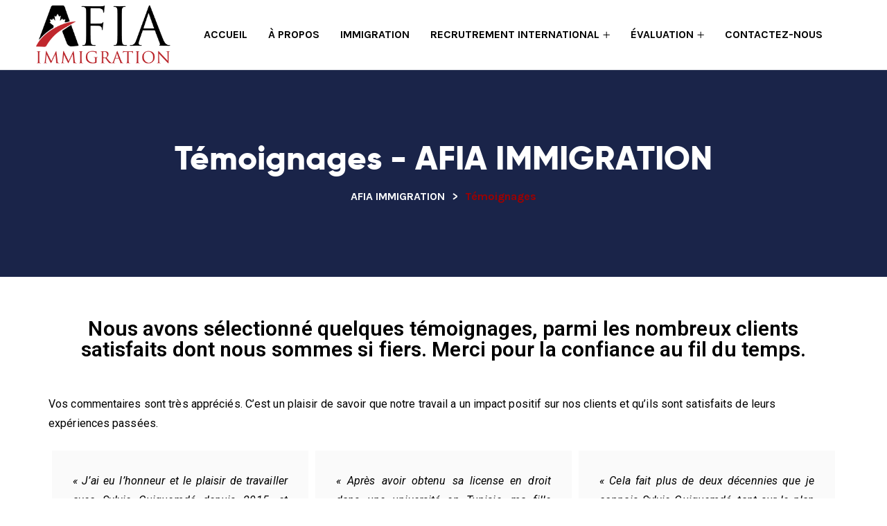

--- FILE ---
content_type: text/html; charset=UTF-8
request_url: https://afiaimmigration.com/temoignages/
body_size: 12790
content:
<!doctype html>
<html dir="ltr" lang="fr-CA" prefix="og: https://ogp.me/ns#">
<head>
	<meta charset="UTF-8">
	<meta name="viewport" content="width=device-width, initial-scale=1">
	<link rel="profile" href="//gmpg.org/xfn/11">

	<title>Témoignages - AFIA IMMIGRATION</title>

		<!-- All in One SEO 4.8.7 - aioseo.com -->
	<meta name="description" content="Nous avons sélectionné quelques témoignages, parmi les nombreux clients satisfaits dont nous sommes si fiers. Merci pour la confiance au fil du temps. Vos commentaires sont très appréciés. C’est un plaisir de savoir que notre travail a un impact positif sur nos clients et qu’ils sont satisfaits de leurs expériences passées.&quot;J&#039;ai eu l&#039;honneur et le" />
	<meta name="robots" content="max-image-preview:large" />
	<link rel="canonical" href="https://afiaimmigration.com/temoignages/" />
	<meta name="generator" content="All in One SEO (AIOSEO) 4.8.7" />
		<meta property="og:locale" content="fr_CA" />
		<meta property="og:site_name" content="AFIA IMMIGRATION - Accès Fiable à l&#039;Immigration en Amérique (US &amp; Canada)" />
		<meta property="og:type" content="website" />
		<meta property="og:title" content="Témoignages - AFIA IMMIGRATION" />
		<meta property="og:description" content="Nous avons sélectionné quelques témoignages, parmi les nombreux clients satisfaits dont nous sommes si fiers. Merci pour la confiance au fil du temps. Vos commentaires sont très appréciés. C’est un plaisir de savoir que notre travail a un impact positif sur nos clients et qu’ils sont satisfaits de leurs expériences passées.&quot;J&#039;ai eu l&#039;honneur et le" />
		<meta property="og:url" content="https://afiaimmigration.com/temoignages/" />
		<meta property="og:image" content="https://afiaimmigration.com/wp-content/uploads/2023/09/cropped-logo-1-2.png" />
		<meta property="og:image:secure_url" content="https://afiaimmigration.com/wp-content/uploads/2023/09/cropped-logo-1-2.png" />
		<meta property="og:image:width" content="612" />
		<meta property="og:image:height" content="280" />
		<meta name="twitter:card" content="summary_large_image" />
		<meta name="twitter:title" content="Témoignages - AFIA IMMIGRATION" />
		<meta name="twitter:description" content="Nous avons sélectionné quelques témoignages, parmi les nombreux clients satisfaits dont nous sommes si fiers. Merci pour la confiance au fil du temps. Vos commentaires sont très appréciés. C’est un plaisir de savoir que notre travail a un impact positif sur nos clients et qu’ils sont satisfaits de leurs expériences passées.&quot;J&#039;ai eu l&#039;honneur et le" />
		<meta name="twitter:image" content="https://afiaimmigration.com/wp-content/uploads/2023/09/cropped-logo-1-2.png" />
		<script type="application/ld+json" class="aioseo-schema">
			{"@context":"https:\/\/schema.org","@graph":[{"@type":"BreadcrumbList","@id":"https:\/\/afiaimmigration.com\/temoignages\/#breadcrumblist","itemListElement":[{"@type":"ListItem","@id":"https:\/\/afiaimmigration.com#listItem","position":1,"name":"Home","item":"https:\/\/afiaimmigration.com","nextItem":{"@type":"ListItem","@id":"https:\/\/afiaimmigration.com\/temoignages\/#listItem","name":"T\u00e9moignages"}},{"@type":"ListItem","@id":"https:\/\/afiaimmigration.com\/temoignages\/#listItem","position":2,"name":"T\u00e9moignages","previousItem":{"@type":"ListItem","@id":"https:\/\/afiaimmigration.com#listItem","name":"Home"}}]},{"@type":"Organization","@id":"https:\/\/afiaimmigration.com\/#organization","name":"AFIA IMMIGRATION","description":"Acc\u00e8s Fiable \u00e0 l'Immigration en Am\u00e9rique (US & Canada)","url":"https:\/\/afiaimmigration.com\/","logo":{"@type":"ImageObject","url":"https:\/\/afiaimmigration.com\/wp-content\/uploads\/2023\/09\/cropped-logo-1-2.png","@id":"https:\/\/afiaimmigration.com\/temoignages\/#organizationLogo","width":612,"height":280},"image":{"@id":"https:\/\/afiaimmigration.com\/temoignages\/#organizationLogo"}},{"@type":"WebPage","@id":"https:\/\/afiaimmigration.com\/temoignages\/#webpage","url":"https:\/\/afiaimmigration.com\/temoignages\/","name":"T\u00e9moignages - AFIA IMMIGRATION","description":"Nous avons s\u00e9lectionn\u00e9 quelques t\u00e9moignages, parmi les nombreux clients satisfaits dont nous sommes si fiers. Merci pour la confiance au fil du temps. Vos commentaires sont tr\u00e8s appr\u00e9ci\u00e9s. C\u2019est un plaisir de savoir que notre travail a un impact positif sur nos clients et qu\u2019ils sont satisfaits de leurs exp\u00e9riences pass\u00e9es.\"J'ai eu l'honneur et le","inLanguage":"fr-CA","isPartOf":{"@id":"https:\/\/afiaimmigration.com\/#website"},"breadcrumb":{"@id":"https:\/\/afiaimmigration.com\/temoignages\/#breadcrumblist"},"datePublished":"2023-09-28T17:32:36-04:00","dateModified":"2023-09-28T17:32:36-04:00"},{"@type":"WebSite","@id":"https:\/\/afiaimmigration.com\/#website","url":"https:\/\/afiaimmigration.com\/","name":"AFIA IMMIGRATION","description":"Acc\u00e8s Fiable \u00e0 l'Immigration en Am\u00e9rique (US & Canada)","inLanguage":"fr-CA","publisher":{"@id":"https:\/\/afiaimmigration.com\/#organization"}}]}
		</script>
		<!-- All in One SEO -->

<link rel='dns-prefetch' href='//fonts.googleapis.com' />
<link rel="alternate" type="application/rss+xml" title="AFIA IMMIGRATION &raquo; Flux" href="https://afiaimmigration.com/feed/" />
<link rel="alternate" type="application/rss+xml" title="AFIA IMMIGRATION &raquo; Flux des commentaires" href="https://afiaimmigration.com/comments/feed/" />
<link rel="alternate" title="oEmbed (JSON)" type="application/json+oembed" href="https://afiaimmigration.com/wp-json/oembed/1.0/embed?url=https%3A%2F%2Fafiaimmigration.com%2Ftemoignages%2F" />
<link rel="alternate" title="oEmbed (XML)" type="text/xml+oembed" href="https://afiaimmigration.com/wp-json/oembed/1.0/embed?url=https%3A%2F%2Fafiaimmigration.com%2Ftemoignages%2F&#038;format=xml" />
<style id='wp-img-auto-sizes-contain-inline-css' type='text/css'>
img:is([sizes=auto i],[sizes^="auto," i]){contain-intrinsic-size:3000px 1500px}
/*# sourceURL=wp-img-auto-sizes-contain-inline-css */
</style>
<style id='wp-emoji-styles-inline-css' type='text/css'>

	img.wp-smiley, img.emoji {
		display: inline !important;
		border: none !important;
		box-shadow: none !important;
		height: 1em !important;
		width: 1em !important;
		margin: 0 0.07em !important;
		vertical-align: -0.1em !important;
		background: none !important;
		padding: 0 !important;
	}
/*# sourceURL=wp-emoji-styles-inline-css */
</style>
<style id='classic-theme-styles-inline-css' type='text/css'>
/*! This file is auto-generated */
.wp-block-button__link{color:#fff;background-color:#32373c;border-radius:9999px;box-shadow:none;text-decoration:none;padding:calc(.667em + 2px) calc(1.333em + 2px);font-size:1.125em}.wp-block-file__button{background:#32373c;color:#fff;text-decoration:none}
/*# sourceURL=/wp-includes/css/classic-themes.min.css */
</style>
<link rel='stylesheet' id='contact-form-7-css' href='https://afiaimmigration.com/wp-content/plugins/contact-form-7/includes/css/styles.css?ver=6.1.1' type='text/css' media='all' />
<link rel='stylesheet' id='themecore-widgets-css' href='https://afiaimmigration.com/wp-content/plugins/omnivuscore/assets/css/widgets.css?ver=1.0.0' type='text/css' media='all' />
<link rel='stylesheet' id='themecore-overwrite-css' href='https://afiaimmigration.com/wp-content/plugins/omnivuscore/assets/css/overwrite.css?ver=1.0.0' type='text/css' media='all' />
<link rel='stylesheet' id='themecore-css' href='https://afiaimmigration.com/wp-content/plugins/omnivuscore/assets/css/core-inline.css?ver=1.0.0' type='text/css' media='all' />
<link rel='stylesheet' id='heart-count-css' href='https://afiaimmigration.com/wp-content/plugins/social-heart-count/heart-count.css?ver=1.0.0' type='text/css' media='all' />
<link rel='stylesheet' id='ultimate-widgets-css' href='https://afiaimmigration.com/wp-content/plugins/ultimate-addon/assets/css/widgets.css?ver=1.2.0' type='text/css' media='all' />
<link rel='stylesheet' id='overwrite-css' href='https://afiaimmigration.com/wp-content/plugins/ultimate-addon/assets/css/overwrite.css?ver=1.2.0' type='text/css' media='all' />
<link rel='stylesheet' id='omnivus-google-font-css' href='//fonts.googleapis.com/css?family=Karla%3A400%2C700&#038;subset=latin%2Clatin-ext&#038;ver=6.9' type='text/css' media='all' />
<link rel='stylesheet' id='omnivus-style-css' href='https://afiaimmigration.com/wp-content/themes/omnivus/style.css?ver=1.1.0' type='text/css' media='all' />
<link rel='stylesheet' id='gilroy-css' href='https://afiaimmigration.com/wp-content/themes/omnivus/assets/fonts/fonts.css?ver=1.1.0' type='text/css' media='all' />
<link rel='stylesheet' id='animate-css' href='https://afiaimmigration.com/wp-content/themes/omnivus/assets/css/plugins/animate.css?ver=1.0.0' type='text/css' media='all' />
<link rel='stylesheet' id='owl-carousel-css' href='https://afiaimmigration.com/wp-content/plugins/omnivuscore/assets/css/owl.carousel.css?ver=1.0.0' type='text/css' media='all' />
<link rel='stylesheet' id='stellarnav-css' href='https://afiaimmigration.com/wp-content/themes/omnivus/assets/css/plugins/stellarnav.min.css?ver=2.0.0' type='text/css' media='all' />
<link rel='stylesheet' id='selectbox-css' href='https://afiaimmigration.com/wp-content/themes/omnivus/assets/css/plugins/jquery.selectbox.css?ver=2.0.0' type='text/css' media='all' />
<link rel='stylesheet' id='bootstrap-css' href='https://afiaimmigration.com/wp-content/themes/omnivus/assets/css/plugins/bootstrap.min.css?ver=3.3.7' type='text/css' media='all' />
<link rel='stylesheet' id='themify-css' href='https://afiaimmigration.com/wp-content/themes/omnivus/assets/css/icons/themify-icons.css?ver=1.0.0' type='text/css' media='all' />
<link rel='stylesheet' id='fontawesome-css' href='https://afiaimmigration.com/wp-content/themes/omnivus/assets/css/icons/font-awesome.min.css?ver=5.15.3' type='text/css' media='all' />
<link rel='stylesheet' id='omnivus-global-default-style-css' href='https://afiaimmigration.com/wp-content/themes/omnivus/assets/css/default.css?ver=1.1.0' type='text/css' media='all' />
<style id='omnivus-global-default-style-inline-css' type='text/css'>

            :root {
                --site_main_color: #9f0000;
                --site_body_color: #000000;
                --site_hadding_color: #000000;
                --site_text_color: #000000;
            }
        
/*# sourceURL=omnivus-global-default-style-inline-css */
</style>
<link rel='stylesheet' id='omnivus-typography-css' href='https://afiaimmigration.com/wp-content/themes/omnivus/assets/css/typography.css?ver=1.1.0' type='text/css' media='all' />
<link rel='stylesheet' id='omnivus-header-css' href='https://afiaimmigration.com/wp-content/themes/omnivus/assets/css/header.css?ver=1.1.0' type='text/css' media='all' />
<link rel='stylesheet' id='omnivus-blog-css' href='https://afiaimmigration.com/wp-content/themes/omnivus/assets/css/blog-and-pages.css?ver=1.1.0' type='text/css' media='all' />
<link rel='stylesheet' id='omnivus-footer-css' href='https://afiaimmigration.com/wp-content/themes/omnivus/assets/css/footer.css?ver=1.1.0' type='text/css' media='all' />
<link rel='stylesheet' id='omnivus-main-style-css' href='https://afiaimmigration.com/wp-content/themes/omnivus/assets/css/style.css?ver=1.1.0' type='text/css' media='all' />
<style id='omnivus-main-style-inline-css' type='text/css'>

            .content-area.section-padding{
                padding: 100px 0;
            }            
        
            .barner-area-bg {
                background-image: url();
            }
        
            .barner-area{
                text-align:center;
            }
            .page-title h1,
            .page-title,
            .breadcumb,
            .breadcumb a,
            .breadcumb a span{
                color:#ffffff;
            }
        
            .navbar-header h3 a{
                color:#ffffff;
            }
            .is-sticky .navbar-header h3 a{
                color:#333333;
            }
        
            @media (max-width: 991px) and (min-width: 768px){
                .navbar-header h3 a {
                    color:#333333;
                }
                .is-sticky .navbar-header h3 a {
                    color:#006de8;
                }
            }
            @media only screen and (max-width: 767px){
                .navbar-header h3 a {
                    color:#333333;
                }
                .is-sticky .navbar-header h3 a {
                    color:#006de8;
                }
            }
        
                .barner-area-bg::after{
                    background:#000c35 url(https://test.socialmedias.ca/wp-content/uploads/2023/09/immigration-et-recrutement-international.jpg)   center center ;
                    opacity:.90;
                }
            
            .preeloader{
                background:#ffffff url(https://test.socialmedias.ca/wp-content/themes/omnivus/assets/img/pattarn.png)   center center ;
                color:#000000;
            }
            .preloader-spinner{
                border-color:#000000;
            }
        
            .top-bar {
                background: rgba(255,255,255,0.01);
                border-bottom: 1px solid #99c2f6;
            }
        
                    #main-nav{
                        text-align:center;
                    }
                
            .mainmenu-area-bg {
                background: #ffffff;
                opacity: .01;
            }
        
			.is-sticky .mainmenu-area-bg {
                background: #ffffff;
			 	opacity: .99;
			}
        
    			ul#nav li a {
    				color: #000000;
    			}
            
                .is-sticky ul#nav li a,
                ul#nav li li a {
                    color: #000000;
                }
            
                ul#nav li a:hover,
                ul#nav li.active > a,
                ul#nav li.current-menu-parent > a,
                ul#nav li.current-menu-item > a,
                ul#nav li.hover > a,
                ul#nav li ul li.hover > a{
                    color: #c41313;
                }
            
                .is-sticky ul#nav li > a:hover,
                .is-sticky ul#nav li ul li > a:hover,
                .is-sticky ul#nav li.active > a,
                .is-sticky ul#nav li.hover > a,
                .is-sticky ul#nav li.current-menu-parent > a,
                .is-sticky ul#nav li.current-menu-item > a {
                    color: #9f0000;
                }
            
                ul#nav li li a{
                    color: #000000 !important;
                }
            
                ul#nav li ul li.hover > a{
                    color: #9f0000 !important;
                    background: #f1fcff !important;
                }
            
            .mainmenu-area{
                border-color:rgba(255,255,255,.15);
            }
        
            @media (min-width: 768px) and (max-width: 991px) {
                .mainmenu-area{
                    border-color:rgba(255,255,255,.15);
                }
                .mainmenu-area-bg {
                    background: #ffffff;
                    opacity: .99;
                }
                .is-sticky .mainmenu-area-bg {
                    background: #ffffff;
                    opacity: .99;
                }

                .menu-toggle.full {
                    color: #292929 !important;
                    border-color:#292929;
                }
                .line {
                    stroke: #292929;
                }

                .is-sticky .menu-toggle.full {
                    color: #9f0000;
                    border-color: #9f0000;
                }
                .is-sticky .line {
                    stroke: #9f0000;
                }
                ul#nav li a {
                    color: #000000 !important;
                }
                .is-sticky ul#nav li a{
                    color: #9f0000;
                }

                ul#nav .current-menu-parent > a,
                .current-menu-parent > a,
                ul#nav li.has-sub.open > a,
                ul#nav li a:hover,
                ul#nav li.active > a,
                ul#nav li.current-menu-item > a,
                ul#nav li.hover > a,
                ul#nav li.open.menu-item-has-children > a {
                    background: #ffffff !important;
                    color: #9f0000 !important;
                }
            }
            @media only screen and (max-width: 767px) {
                .mainmenu-area{
                    border-color:rgba(255,255,255,.15);
                }
                .mainmenu-area-bg {
                    background: #ffffff;
                    opacity: .99;
                }
                .is-sticky .mainmenu-area-bg {
                    background: #ffffff;
                    opacity: .99;
                }

                .menu-toggle.full {
                    color: #292929 !important;
                    border-color:#292929;
                }
                .line {
                    stroke: #292929;
                }

                .is-sticky .menu-toggle.full {
                    color: #9f0000;
                    border-color: #9f0000;
                }
                .is-sticky .line {
                    stroke: #9f0000;
                }
                ul#nav li a {
                    color: #000000 !important;
                }
                .is-sticky ul#nav li a{
                    color: #9f0000;
                }

                ul#nav .current-menu-parent > a,
                .current-menu-parent > a,
                ul#nav li.has-sub.open > a,
                ul#nav li a:hover,
                ul#nav li.active > a,
                ul#nav li.current-menu-item > a,
                ul#nav li.hover > a,
                ul#nav li.open.menu-item-has-children > a {
                    background: #ffffff !important;
                    color: #9f0000 !important;
                }
            }
        
                .footer-area-bg{
                    background:#000000;
                }
                .footer-area-bg:after{
                    background:#000000;
                    opacity:.50;
                }
            
            .footer-bottom{
                padding: 30px 0;
                border-top:2px solid #182044;
            }
        
                .footer-bottom-bg{
                    background: #9f0000;
                }
            
                .footer-area{
                    color:#ffffff;
                }
                .footer-area h1,
                .footer-area h2,
                .footer-area h3,
                .footer-area h4,
                .footer-area h5,
                .footer-area h6{
                    color:#ffffff;
                }
                .footer-top .single-widgets h3::after{
                    background:#ffffff;
                }
            
                .footer-area a{
                    color:#ffffff;
                }
                .footer-area a:hover{
                    color:#000000;
                }   
            
            .footer-social-bookmark ul li a{
                color: #ffffff;
            }
            .footer-social-bookmark ul li a:hover {
                color: #006de8;
                background: #ffffff;
                border-color: #ffffff;
            }
        
                .error404 {
                    background: #ffffff url(https://afiaimmigration.com/wp-content/uploads/2023/09/application-visa-immigration-canada-2.jpeg) no-repeat  center center /cover;
                }
            
/*# sourceURL=omnivus-main-style-inline-css */
</style>
<link rel='stylesheet' id='elementor-icons-css' href='https://afiaimmigration.com/wp-content/plugins/elementor/assets/lib/eicons/css/elementor-icons.min.css?ver=5.31.0' type='text/css' media='all' />
<link rel='stylesheet' id='elementor-frontend-css' href='https://afiaimmigration.com/wp-content/plugins/elementor/assets/css/frontend.min.css?ver=3.25.0' type='text/css' media='all' />
<link rel='stylesheet' id='swiper-css' href='https://afiaimmigration.com/wp-content/plugins/elementor/assets/lib/swiper/v8/css/swiper.min.css?ver=8.4.5' type='text/css' media='all' />
<link rel='stylesheet' id='e-swiper-css' href='https://afiaimmigration.com/wp-content/plugins/elementor/assets/css/conditionals/e-swiper.min.css?ver=3.25.0' type='text/css' media='all' />
<link rel='stylesheet' id='elementor-post-8-css' href='https://afiaimmigration.com/wp-content/uploads/elementor/css/post-8.css?ver=1757986775' type='text/css' media='all' />
<link rel='stylesheet' id='slick-css' href='https://afiaimmigration.com/wp-content/plugins/ultimate-addon/assets/css/slick.min.css?ver=6.9' type='text/css' media='all' />
<link rel='stylesheet' id='modal-video-css' href='https://afiaimmigration.com/wp-content/plugins/ultimate-addon/assets/css/modal-video.min.css?ver=6.9' type='text/css' media='all' />
<link rel='stylesheet' id='TimeCircle-css' href='https://afiaimmigration.com/wp-content/plugins/ultimate-addon/assets/css/TimeCircles.css?ver=6.9' type='text/css' media='all' />
<link rel='stylesheet' id='roadmap-css' href='https://afiaimmigration.com/wp-content/plugins/ultimate-addon/assets/css/roadmap.min.css?ver=6.9' type='text/css' media='all' />
<link rel='stylesheet' id='timeline-css' href='https://afiaimmigration.com/wp-content/plugins/ultimate-addon/assets/css/timeline.min.css?ver=6.9' type='text/css' media='all' />
<link rel='stylesheet' id='widget-heading-css' href='https://afiaimmigration.com/wp-content/plugins/elementor/assets/css/widget-heading.min.css?ver=3.25.0' type='text/css' media='all' />
<link rel='stylesheet' id='widget-text-editor-css' href='https://afiaimmigration.com/wp-content/plugins/elementor/assets/css/widget-text-editor.min.css?ver=3.25.0' type='text/css' media='all' />
<link rel='stylesheet' id='elementor-post-2851-css' href='https://afiaimmigration.com/wp-content/uploads/elementor/css/post-2851.css?ver=1758024658' type='text/css' media='all' />
<link rel='stylesheet' id='google-fonts-1-css' href='https://fonts.googleapis.com/css?family=Roboto%3A100%2C100italic%2C200%2C200italic%2C300%2C300italic%2C400%2C400italic%2C500%2C500italic%2C600%2C600italic%2C700%2C700italic%2C800%2C800italic%2C900%2C900italic%7CRoboto+Slab%3A100%2C100italic%2C200%2C200italic%2C300%2C300italic%2C400%2C400italic%2C500%2C500italic%2C600%2C600italic%2C700%2C700italic%2C800%2C800italic%2C900%2C900italic&#038;display=swap&#038;ver=6.9' type='text/css' media='all' />
<link rel="preconnect" href="https://fonts.gstatic.com/" crossorigin><script type="text/javascript" src="https://afiaimmigration.com/wp-includes/js/jquery/jquery.min.js?ver=3.7.1" id="jquery-core-js"></script>
<script type="text/javascript" src="https://afiaimmigration.com/wp-includes/js/jquery/jquery-migrate.min.js?ver=3.4.1" id="jquery-migrate-js"></script>
<link rel="https://api.w.org/" href="https://afiaimmigration.com/wp-json/" /><link rel="alternate" title="JSON" type="application/json" href="https://afiaimmigration.com/wp-json/wp/v2/pages/2851" /><link rel="EditURI" type="application/rsd+xml" title="RSD" href="https://afiaimmigration.com/xmlrpc.php?rsd" />
<meta name="generator" content="WordPress 6.9" />
<link rel='shortlink' href='https://afiaimmigration.com/?p=2851' />
<meta name="generator" content="Elementor 3.25.0; features: additional_custom_breakpoints, e_optimized_control_loading; settings: css_print_method-external, google_font-enabled, font_display-swap">
			<style>
				.e-con.e-parent:nth-of-type(n+4):not(.e-lazyloaded):not(.e-no-lazyload),
				.e-con.e-parent:nth-of-type(n+4):not(.e-lazyloaded):not(.e-no-lazyload) * {
					background-image: none !important;
				}
				@media screen and (max-height: 1024px) {
					.e-con.e-parent:nth-of-type(n+3):not(.e-lazyloaded):not(.e-no-lazyload),
					.e-con.e-parent:nth-of-type(n+3):not(.e-lazyloaded):not(.e-no-lazyload) * {
						background-image: none !important;
					}
				}
				@media screen and (max-height: 640px) {
					.e-con.e-parent:nth-of-type(n+2):not(.e-lazyloaded):not(.e-no-lazyload),
					.e-con.e-parent:nth-of-type(n+2):not(.e-lazyloaded):not(.e-no-lazyload) * {
						background-image: none !important;
					}
				}
			</style>
			<link rel="icon" href="https://afiaimmigration.com/wp-content/uploads/2023/09/cropped-favico-32x32.png" sizes="32x32" />
<link rel="icon" href="https://afiaimmigration.com/wp-content/uploads/2023/09/cropped-favico-192x192.png" sizes="192x192" />
<link rel="apple-touch-icon" href="https://afiaimmigration.com/wp-content/uploads/2023/09/cropped-favico-180x180.png" />
<meta name="msapplication-TileImage" content="https://afiaimmigration.com/wp-content/uploads/2023/09/cropped-favico-270x270.png" />
<style id='global-styles-inline-css' type='text/css'>
:root{--wp--preset--aspect-ratio--square: 1;--wp--preset--aspect-ratio--4-3: 4/3;--wp--preset--aspect-ratio--3-4: 3/4;--wp--preset--aspect-ratio--3-2: 3/2;--wp--preset--aspect-ratio--2-3: 2/3;--wp--preset--aspect-ratio--16-9: 16/9;--wp--preset--aspect-ratio--9-16: 9/16;--wp--preset--color--black: #000000;--wp--preset--color--cyan-bluish-gray: #abb8c3;--wp--preset--color--white: #ffffff;--wp--preset--color--pale-pink: #f78da7;--wp--preset--color--vivid-red: #cf2e2e;--wp--preset--color--luminous-vivid-orange: #ff6900;--wp--preset--color--luminous-vivid-amber: #fcb900;--wp--preset--color--light-green-cyan: #7bdcb5;--wp--preset--color--vivid-green-cyan: #00d084;--wp--preset--color--pale-cyan-blue: #8ed1fc;--wp--preset--color--vivid-cyan-blue: #0693e3;--wp--preset--color--vivid-purple: #9b51e0;--wp--preset--gradient--vivid-cyan-blue-to-vivid-purple: linear-gradient(135deg,rgb(6,147,227) 0%,rgb(155,81,224) 100%);--wp--preset--gradient--light-green-cyan-to-vivid-green-cyan: linear-gradient(135deg,rgb(122,220,180) 0%,rgb(0,208,130) 100%);--wp--preset--gradient--luminous-vivid-amber-to-luminous-vivid-orange: linear-gradient(135deg,rgb(252,185,0) 0%,rgb(255,105,0) 100%);--wp--preset--gradient--luminous-vivid-orange-to-vivid-red: linear-gradient(135deg,rgb(255,105,0) 0%,rgb(207,46,46) 100%);--wp--preset--gradient--very-light-gray-to-cyan-bluish-gray: linear-gradient(135deg,rgb(238,238,238) 0%,rgb(169,184,195) 100%);--wp--preset--gradient--cool-to-warm-spectrum: linear-gradient(135deg,rgb(74,234,220) 0%,rgb(151,120,209) 20%,rgb(207,42,186) 40%,rgb(238,44,130) 60%,rgb(251,105,98) 80%,rgb(254,248,76) 100%);--wp--preset--gradient--blush-light-purple: linear-gradient(135deg,rgb(255,206,236) 0%,rgb(152,150,240) 100%);--wp--preset--gradient--blush-bordeaux: linear-gradient(135deg,rgb(254,205,165) 0%,rgb(254,45,45) 50%,rgb(107,0,62) 100%);--wp--preset--gradient--luminous-dusk: linear-gradient(135deg,rgb(255,203,112) 0%,rgb(199,81,192) 50%,rgb(65,88,208) 100%);--wp--preset--gradient--pale-ocean: linear-gradient(135deg,rgb(255,245,203) 0%,rgb(182,227,212) 50%,rgb(51,167,181) 100%);--wp--preset--gradient--electric-grass: linear-gradient(135deg,rgb(202,248,128) 0%,rgb(113,206,126) 100%);--wp--preset--gradient--midnight: linear-gradient(135deg,rgb(2,3,129) 0%,rgb(40,116,252) 100%);--wp--preset--font-size--small: 13px;--wp--preset--font-size--medium: 20px;--wp--preset--font-size--large: 36px;--wp--preset--font-size--x-large: 42px;--wp--preset--spacing--20: 0.44rem;--wp--preset--spacing--30: 0.67rem;--wp--preset--spacing--40: 1rem;--wp--preset--spacing--50: 1.5rem;--wp--preset--spacing--60: 2.25rem;--wp--preset--spacing--70: 3.38rem;--wp--preset--spacing--80: 5.06rem;--wp--preset--shadow--natural: 6px 6px 9px rgba(0, 0, 0, 0.2);--wp--preset--shadow--deep: 12px 12px 50px rgba(0, 0, 0, 0.4);--wp--preset--shadow--sharp: 6px 6px 0px rgba(0, 0, 0, 0.2);--wp--preset--shadow--outlined: 6px 6px 0px -3px rgb(255, 255, 255), 6px 6px rgb(0, 0, 0);--wp--preset--shadow--crisp: 6px 6px 0px rgb(0, 0, 0);}:where(.is-layout-flex){gap: 0.5em;}:where(.is-layout-grid){gap: 0.5em;}body .is-layout-flex{display: flex;}.is-layout-flex{flex-wrap: wrap;align-items: center;}.is-layout-flex > :is(*, div){margin: 0;}body .is-layout-grid{display: grid;}.is-layout-grid > :is(*, div){margin: 0;}:where(.wp-block-columns.is-layout-flex){gap: 2em;}:where(.wp-block-columns.is-layout-grid){gap: 2em;}:where(.wp-block-post-template.is-layout-flex){gap: 1.25em;}:where(.wp-block-post-template.is-layout-grid){gap: 1.25em;}.has-black-color{color: var(--wp--preset--color--black) !important;}.has-cyan-bluish-gray-color{color: var(--wp--preset--color--cyan-bluish-gray) !important;}.has-white-color{color: var(--wp--preset--color--white) !important;}.has-pale-pink-color{color: var(--wp--preset--color--pale-pink) !important;}.has-vivid-red-color{color: var(--wp--preset--color--vivid-red) !important;}.has-luminous-vivid-orange-color{color: var(--wp--preset--color--luminous-vivid-orange) !important;}.has-luminous-vivid-amber-color{color: var(--wp--preset--color--luminous-vivid-amber) !important;}.has-light-green-cyan-color{color: var(--wp--preset--color--light-green-cyan) !important;}.has-vivid-green-cyan-color{color: var(--wp--preset--color--vivid-green-cyan) !important;}.has-pale-cyan-blue-color{color: var(--wp--preset--color--pale-cyan-blue) !important;}.has-vivid-cyan-blue-color{color: var(--wp--preset--color--vivid-cyan-blue) !important;}.has-vivid-purple-color{color: var(--wp--preset--color--vivid-purple) !important;}.has-black-background-color{background-color: var(--wp--preset--color--black) !important;}.has-cyan-bluish-gray-background-color{background-color: var(--wp--preset--color--cyan-bluish-gray) !important;}.has-white-background-color{background-color: var(--wp--preset--color--white) !important;}.has-pale-pink-background-color{background-color: var(--wp--preset--color--pale-pink) !important;}.has-vivid-red-background-color{background-color: var(--wp--preset--color--vivid-red) !important;}.has-luminous-vivid-orange-background-color{background-color: var(--wp--preset--color--luminous-vivid-orange) !important;}.has-luminous-vivid-amber-background-color{background-color: var(--wp--preset--color--luminous-vivid-amber) !important;}.has-light-green-cyan-background-color{background-color: var(--wp--preset--color--light-green-cyan) !important;}.has-vivid-green-cyan-background-color{background-color: var(--wp--preset--color--vivid-green-cyan) !important;}.has-pale-cyan-blue-background-color{background-color: var(--wp--preset--color--pale-cyan-blue) !important;}.has-vivid-cyan-blue-background-color{background-color: var(--wp--preset--color--vivid-cyan-blue) !important;}.has-vivid-purple-background-color{background-color: var(--wp--preset--color--vivid-purple) !important;}.has-black-border-color{border-color: var(--wp--preset--color--black) !important;}.has-cyan-bluish-gray-border-color{border-color: var(--wp--preset--color--cyan-bluish-gray) !important;}.has-white-border-color{border-color: var(--wp--preset--color--white) !important;}.has-pale-pink-border-color{border-color: var(--wp--preset--color--pale-pink) !important;}.has-vivid-red-border-color{border-color: var(--wp--preset--color--vivid-red) !important;}.has-luminous-vivid-orange-border-color{border-color: var(--wp--preset--color--luminous-vivid-orange) !important;}.has-luminous-vivid-amber-border-color{border-color: var(--wp--preset--color--luminous-vivid-amber) !important;}.has-light-green-cyan-border-color{border-color: var(--wp--preset--color--light-green-cyan) !important;}.has-vivid-green-cyan-border-color{border-color: var(--wp--preset--color--vivid-green-cyan) !important;}.has-pale-cyan-blue-border-color{border-color: var(--wp--preset--color--pale-cyan-blue) !important;}.has-vivid-cyan-blue-border-color{border-color: var(--wp--preset--color--vivid-cyan-blue) !important;}.has-vivid-purple-border-color{border-color: var(--wp--preset--color--vivid-purple) !important;}.has-vivid-cyan-blue-to-vivid-purple-gradient-background{background: var(--wp--preset--gradient--vivid-cyan-blue-to-vivid-purple) !important;}.has-light-green-cyan-to-vivid-green-cyan-gradient-background{background: var(--wp--preset--gradient--light-green-cyan-to-vivid-green-cyan) !important;}.has-luminous-vivid-amber-to-luminous-vivid-orange-gradient-background{background: var(--wp--preset--gradient--luminous-vivid-amber-to-luminous-vivid-orange) !important;}.has-luminous-vivid-orange-to-vivid-red-gradient-background{background: var(--wp--preset--gradient--luminous-vivid-orange-to-vivid-red) !important;}.has-very-light-gray-to-cyan-bluish-gray-gradient-background{background: var(--wp--preset--gradient--very-light-gray-to-cyan-bluish-gray) !important;}.has-cool-to-warm-spectrum-gradient-background{background: var(--wp--preset--gradient--cool-to-warm-spectrum) !important;}.has-blush-light-purple-gradient-background{background: var(--wp--preset--gradient--blush-light-purple) !important;}.has-blush-bordeaux-gradient-background{background: var(--wp--preset--gradient--blush-bordeaux) !important;}.has-luminous-dusk-gradient-background{background: var(--wp--preset--gradient--luminous-dusk) !important;}.has-pale-ocean-gradient-background{background: var(--wp--preset--gradient--pale-ocean) !important;}.has-electric-grass-gradient-background{background: var(--wp--preset--gradient--electric-grass) !important;}.has-midnight-gradient-background{background: var(--wp--preset--gradient--midnight) !important;}.has-small-font-size{font-size: var(--wp--preset--font-size--small) !important;}.has-medium-font-size{font-size: var(--wp--preset--font-size--medium) !important;}.has-large-font-size{font-size: var(--wp--preset--font-size--large) !important;}.has-x-large-font-size{font-size: var(--wp--preset--font-size--x-large) !important;}
/*# sourceURL=global-styles-inline-css */
</style>
</head>

<body class="wp-singular page-template page-template-composer page-template-composer-php page page-id-2851 wp-custom-logo wp-theme-omnivus header__style__6 no-sidebar elementor-default elementor-kit-8 elementor-page elementor-page-2851"  data-spy="scroll" data-target=".mainmenu-area" data-offset="90">
	                                        <div class="preeloader">
                    <img src="https://afiaimmigration.com/wp-content/themes/omnivus/assets/img/loader/circle_pulse_rings.svg" alt="preloader">
                </div>
                                        <!--SCROLL TO TOP-->
            <a href="#scrolltotop" class="scrolltotop"><i class="ti ti-angle-up"></i></a>
        
	<header class="header-area" id="scrolltotop">
			    <div class="header-top-area">
	    				<div class="search-form-control">
				<div id="search-form-one" class="search-form-one">					
	    			        <div class="search-form">
            <form id="search-form" action="https://afiaimmigration.com/">
                <input type="text" id="search" placeholder="Search ..." name="s">
                            </form>
                    </div>
        				</div>
                <div class="search-control-bg"></div>
    			<button class="search-mode-close"><i class="ti ti-close"></i></button>
			</div>

	        <!-- TOP BAR -->
	        	        <!-- TOP BAR END -->        
	        
	        <!-- MAINMENU AREA -->
	        <div class="mainmenu-area" id="mainmenu-area">
	            <div class="mainmenu-area-bg"></div>
	            <nav class="navbar">
	                <div class="container container__full">
	                    <div class="row">
	                        <div class="col-md-12 flex-v-center">
	                            <div class="navbar-header">
	                                                    <a href="https://afiaimmigration.com/" class="custom-logo-link default-logo">
                <img src="https://afiaimmigration.com/wp-content/uploads/2023/09/cropped-logo-1-2.png" alt="">
            </a>
            <a href="https://afiaimmigration.com/" class="custom-logo-link sticky-logo">
                <img src="https://afiaimmigration.com/wp-content/uploads/2023/09/logo-1-2.png" alt="">
            </a>
        	                            </div>
	                            <svg class="ham hamRotate ham8" viewBox="0 0 100 100" width="60">
	                                <path class="line top" d="m 30,33 h 40 c 3.722839,0 7.5,3.126468 7.5,8.578427 0,5.451959 -2.727029,8.421573 -7.5,8.421573 h -20" />
	                                <path class="line middle" d="m 30,50 h 40" />
	                                <path class="line bottom" d="m 70,67 h -40 c 0,0 -7.5,-0.802118 -7.5,-8.365747 0,-7.563629 7.5,-8.634253 7.5,-8.634253 h 20" />
	                            </svg>
	                            <div id="main-nav" class="stellarnav"><ul id="nav" class="nav navbar-nav pull-right"><li id="menu-item-2984" class="menu-item menu-item-type-post_type menu-item-object-page menu-item-home"><a href="https://afiaimmigration.com/">ACCUEIL<span class="sub"></span></a></li>
<li id="menu-item-2985" class="menu-item menu-item-type-post_type menu-item-object-page"><a href="https://afiaimmigration.com/a-propos/">À PROPOS<span class="sub"></span></a></li>
<li id="menu-item-2993" class="menu-item menu-item-type-post_type menu-item-object-page"><a href="https://afiaimmigration.com/immigration/">IMMIGRATION<span class="sub"></span></a></li>
<li id="menu-item-2994" class="menu-item menu-item-type-post_type menu-item-object-page menu-item-has-children"><a href="https://afiaimmigration.com/recrutement-international/">RECRUTREMENT INTERNATIONAL<span class="sub"></span></a>
<ul class="sub-menu">
	<li id="menu-item-2990" class="menu-item menu-item-type-post_type menu-item-object-page"><a href="https://afiaimmigration.com/offres-demplois/">OFFRES D&rsquo;EMPLOIS<span class="sub"></span></a></li>
</ul>
</li>
<li id="menu-item-2987" class="menu-item menu-item-type-post_type menu-item-object-page menu-item-has-children"><a href="https://afiaimmigration.com/evaluation-en-ligne/">ÉVALUATION<span class="sub"></span></a>
<ul class="sub-menu">
	<li id="menu-item-2988" class="menu-item menu-item-type-post_type menu-item-object-page"><a href="https://afiaimmigration.com/evaluation-etudiants-etrangers/">ÉTUDIANTS ÉTRANGERS<span class="sub"></span></a></li>
</ul>
</li>
<li id="menu-item-2986" class="menu-item menu-item-type-post_type menu-item-object-page"><a href="https://afiaimmigration.com/contactez-nous/">CONTACTEZ-NOUS<span class="sub"></span></a></li>
</ul></div>
	                            	                        </div>
	                    </div>
	                </div>
	            </nav>
	        </div>
	        <!-- END MAINMENU AREA END -->
	    </div>
	    	</header>	        <div class="barner-area white">
            <div class="barner-area-bg"></div>
            <div class="container">
                <div class="row">
                    <div class="col-md-12 col-xs-12">
                        
                                                
                            <div class="page-title">
                                <h1>
                                    Témoignages - AFIA IMMIGRATION                                </h1>
                            </div>
                            <div class="breadcumb">
                                <!-- Breadcrumb NavXT 7.4.1 -->
<span property="itemListElement" typeof="ListItem"><a property="item" typeof="WebPage" title="Go to AFIA IMMIGRATION." href="https://afiaimmigration.com" class="home" ><span property="name">AFIA IMMIGRATION</span></a><meta property="position" content="1"></span> &gt; <span property="itemListElement" typeof="ListItem"><span property="name" class="post post-page current-item">Témoignages</span><meta property="url" content="https://afiaimmigration.com/temoignages/"><meta property="position" content="2"></span>                            </div>

                        
                    </div>
                </div>
            </div>
        </div>
    
    <div class="content-area clearfix">
				<div data-elementor-type="wp-page" data-elementor-id="2851" class="elementor elementor-2851">
				<div class="elementor-element elementor-element-5847d5a e-flex e-con-boxed e-con e-parent" data-id="5847d5a" data-element_type="container">
					<div class="e-con-inner">
				<div class="elementor-element elementor-element-799bdfa elementor-widget elementor-widget-heading" data-id="799bdfa" data-element_type="widget" data-widget_type="heading.default">
				<div class="elementor-widget-container">
			<h2 class="elementor-heading-title elementor-size-default">Nous avons sélectionné quelques témoignages, parmi les nombreux clients satisfaits dont nous sommes si fiers. Merci pour la confiance au fil du temps.
</h2>		</div>
				</div>
				<div class="elementor-element elementor-element-24e0792 elementor-widget elementor-widget-text-editor" data-id="24e0792" data-element_type="widget" data-widget_type="text-editor.default">
				<div class="elementor-widget-container">
							Vos commentaires sont très appréciés. C’est un plaisir de savoir que notre travail a un impact positif sur nos clients et qu’ils sont satisfaits de leurs expériences passées.						</div>
				</div>
					</div>
				</div>
		<div class="elementor-element elementor-element-20eb06a e-flex e-con-boxed e-con e-parent" data-id="20eb06a" data-element_type="container">
					<div class="e-con-inner">
		<div class="elementor-element elementor-element-b0a0625 e-con-full e-flex e-con e-child" data-id="b0a0625" data-element_type="container" data-settings="{&quot;background_background&quot;:&quot;classic&quot;}">
				<div class="elementor-element elementor-element-acf772e elementor-widget elementor-widget-text-editor" data-id="acf772e" data-element_type="widget" data-widget_type="text-editor.default">
				<div class="elementor-widget-container">
							<p><em>« J&rsquo;ai eu l&rsquo;honneur et le plaisir de travailler avec Sylvie Guiguemdé depuis 2015, et notre collaboration n&rsquo;a cessé de progresser et de s&rsquo;intensifier dans la gestion d&rsquo;un portefeuille de clients étrangers. Son professionnalisme, son entregent, et son éthique de travail font d&rsquo;elle une partenaire de premier choix, très efficace et appréciée de tous. Bravo Sylvie! »</em></p><p style="text-align: center;"><strong>François Sarr, Canada</strong><br />Manager, Personal Financial Services</p>						</div>
				</div>
				</div>
		<div class="elementor-element elementor-element-1acd210 e-con-full e-flex e-con e-child" data-id="1acd210" data-element_type="container" data-settings="{&quot;background_background&quot;:&quot;classic&quot;}">
				<div class="elementor-element elementor-element-99cf764 elementor-widget elementor-widget-text-editor" data-id="99cf764" data-element_type="widget" data-widget_type="text-editor.default">
				<div class="elementor-widget-container">
							<p><em>« Après avoir obtenu sa license en droit dans une université en Tunisie, ma fille souhaitait poursuivre ses études dans une université anglophone au Canada et Sylvie Guiguemdé a trouvé les ressources pour la réussite de ce projet. Actuellement, ma fille a complété ses études avec brio et nous sommes extrêmement safisfaits des services rendus. Un grand merci et bonne continuation. »</em></p><p style="text-align: center;"><strong>V. Dappah,</strong><br />PDG MARIDAP</p>						</div>
				</div>
				</div>
		<div class="elementor-element elementor-element-1d42e08 e-con-full e-flex e-con e-child" data-id="1d42e08" data-element_type="container" data-settings="{&quot;background_background&quot;:&quot;classic&quot;}">
				<div class="elementor-element elementor-element-3f8e09a elementor-widget elementor-widget-text-editor" data-id="3f8e09a" data-element_type="widget" data-widget_type="text-editor.default">
				<div class="elementor-widget-container">
							<p><em>« Cela fait plus de deux décennies que je connais Sylvie Guiguemdé, tant sur le plan académique que sur le plan social. Au fil des ans, j&rsquo;ai pu constater que dans tout ce qu&rsquo;elle entreprend, professionnalisme, perfection, et dédication sont au rendez-vous. Par ailleurs, tous ceux qui font appel à ses services professionnels sont entièrement satisfaits et la refèrent à leur entourage ».</em></p><p style="text-align: center;"><strong>Joseph K., USA</strong><br />Ingénieur informatique</p>						</div>
				</div>
				</div>
					</div>
				</div>
		<div class="elementor-element elementor-element-9637f55 e-flex e-con-boxed e-con e-parent" data-id="9637f55" data-element_type="container">
					<div class="e-con-inner">
		<div class="elementor-element elementor-element-890265f e-con-full e-flex e-con e-child" data-id="890265f" data-element_type="container" data-settings="{&quot;background_background&quot;:&quot;classic&quot;}">
				<div class="elementor-element elementor-element-ebb8d3e elementor-widget elementor-widget-text-editor" data-id="ebb8d3e" data-element_type="widget" data-widget_type="text-editor.default">
				<div class="elementor-widget-container">
							<p><em>« Je tiens à remercier sincèrement Mme Guiguemdé pour toute l&rsquo;assistance rendue à ma fille lorsqu&rsquo;elle a eu des difficultés avec le renouvellement de son permis d&rsquo;études, alors qu&rsquo;elle se retrouvait dans un statut implicite à cause de la pandémie. C&rsquo;est vraiment rassurant pour les parents de pouvoir compter sur Mme Guiguemdé ».</em></p><p style="text-align: center;"><strong>Thiery N. , Côte d&rsquo;Ivoire</strong><br />Chef d&rsquo;entreprise</p>						</div>
				</div>
				</div>
		<div class="elementor-element elementor-element-1b819ef e-con-full e-flex e-con e-child" data-id="1b819ef" data-element_type="container" data-settings="{&quot;background_background&quot;:&quot;classic&quot;}">
				<div class="elementor-element elementor-element-023993e elementor-widget elementor-widget-text-editor" data-id="023993e" data-element_type="widget" data-widget_type="text-editor.default">
				<div class="elementor-widget-container">
							<p><em>« Je voudrais donner un témoignage particulier à la personnalité de Mme Guiguemdé, car je n&rsquo;aurai pas pu trouver une meilleure consultante pour ma demande de parrainage. En effet, grâce à son professionnalisme et à son empathie hors pair, elle offre les meilleurs conseils en matière d&rsquo;immigration. Merci encore pour tout ».</em></p><p style="text-align: center;"><strong>Patricia Sawadogo, Trois-Rivières</strong><br />Infirmière</p>						</div>
				</div>
				</div>
		<div class="elementor-element elementor-element-2dc8fe6 e-con-full e-flex e-con e-child" data-id="2dc8fe6" data-element_type="container" data-settings="{&quot;background_background&quot;:&quot;classic&quot;}">
				<div class="elementor-element elementor-element-b099633 elementor-widget elementor-widget-text-editor" data-id="b099633" data-element_type="widget" data-widget_type="text-editor.default">
				<div class="elementor-widget-container">
							<p><em>« Une amie nous a référés les services de Sylvie Guiguemdé pour sa fiabilité et sa grande écoute. Son côté humain et maternel est hors du commun. Son empathie est une qualité inestimable pour tous ceux qui souhaitent immigrer au Canada, car avec AFIA Immigration, vous avez la tranquilité d&rsquo;esprit que vous méritez ».</em></p><p style="text-align: center;"><strong>Mme Azar, Burkina Faso<br /></strong>Gestionnaire d&rsquo;entreprise</p>						</div>
				</div>
				</div>
					</div>
				</div>
				</div>
			</div>
	
		<footer class="footer-area">
		<div class="footer-area-bg"></div>
				<div class="footer-top padding-100-50">
			<div class="container">
				<div class="row">
										<div class="col-md-3 col-sm-6 col-xs-12">						
						<div id="nav_menu-2" class="single-widgets widget_nav_menu"><h3 class="widget-title">Services</h3><div class="menu-footer-1-container"><ul id="menu-footer-1" class="menu"><li id="menu-item-3008" class="menu-item menu-item-type-post_type menu-item-object-page menu-item-3008"><a href="https://afiaimmigration.com/immigration/">Volet Immigration</a></li>
<li id="menu-item-3007" class="menu-item menu-item-type-post_type menu-item-object-page menu-item-3007"><a href="https://afiaimmigration.com/recrutement-international/">Volet Recrutement International</a></li>
</ul></div></div>					</div>
					
										<div class="col-md-3 col-sm-6 col-xs-12">						
						<div id="nav_menu-3" class="single-widgets widget_nav_menu"><h3 class="widget-title">Liens Utiles</h3><div class="menu-footer-2-container"><ul id="menu-footer-2" class="menu"><li id="menu-item-3009" class="menu-item menu-item-type-post_type menu-item-object-page menu-item-3009"><a href="https://afiaimmigration.com/offres-demplois/">Offres d’emplois</a></li>
<li id="menu-item-3010" class="menu-item menu-item-type-post_type menu-item-object-page current-menu-item page_item page-item-2851 current_page_item menu-item-3010"><a href="https://afiaimmigration.com/temoignages/" aria-current="page">Témoignages</a></li>
</ul></div></div>					</div>
					
					
					
				</div>
			</div>
		</div>
						<div class="footer-bottom">
			<div class="footer-bottom-bg"></div>
			<div class="container">
				<div class="row flex-v-center">
											<div class="col-md-6">
							<div class="footer-copyright sm-center xs-center">
								<span style="color: #ffffff">2021 © All rights reserved by <a class="link-preset" style="color: #ffffff" href="https://afiaimmigration.com/" target="_blank" rel="nofollow noopener">AFIA IMMIGRATION</a></span>							</div>
						</div>
															</div>
			</div>
		</div>
			</footer>
	
<script type="speculationrules">
{"prefetch":[{"source":"document","where":{"and":[{"href_matches":"/*"},{"not":{"href_matches":["/wp-*.php","/wp-admin/*","/wp-content/uploads/*","/wp-content/*","/wp-content/plugins/*","/wp-content/themes/omnivus/*","/*\\?(.+)"]}},{"not":{"selector_matches":"a[rel~=\"nofollow\"]"}},{"not":{"selector_matches":".no-prefetch, .no-prefetch a"}}]},"eagerness":"conservative"}]}
</script>
			<script type='text/javascript'>
				const lazyloadRunObserver = () => {
					const lazyloadBackgrounds = document.querySelectorAll( `.e-con.e-parent:not(.e-lazyloaded)` );
					const lazyloadBackgroundObserver = new IntersectionObserver( ( entries ) => {
						entries.forEach( ( entry ) => {
							if ( entry.isIntersecting ) {
								let lazyloadBackground = entry.target;
								if( lazyloadBackground ) {
									lazyloadBackground.classList.add( 'e-lazyloaded' );
								}
								lazyloadBackgroundObserver.unobserve( entry.target );
							}
						});
					}, { rootMargin: '200px 0px 200px 0px' } );
					lazyloadBackgrounds.forEach( ( lazyloadBackground ) => {
						lazyloadBackgroundObserver.observe( lazyloadBackground );
					} );
				};
				const events = [
					'DOMContentLoaded',
					'elementor/lazyload/observe',
				];
				events.forEach( ( event ) => {
					document.addEventListener( event, lazyloadRunObserver );
				} );
			</script>
			<script type="text/javascript" src="https://afiaimmigration.com/wp-content/plugins/ultimate-addon/assets/js/appear.js?ver=6.9" id="appear-js"></script>
<script type="text/javascript" src="https://afiaimmigration.com/wp-content/plugins/ultimate-addon/assets/js/owl.carousel.min.js?ver=6.9" id="owl-carousel-js"></script>
<script type="text/javascript" src="https://afiaimmigration.com/wp-content/plugins/ultimate-addon/assets/js/slick.min.js?ver=6.9" id="slick-js"></script>
<script type="text/javascript" src="https://afiaimmigration.com/wp-content/plugins/ultimate-addon/assets/js/swiper.min.js?ver=6.9" id="swiper-js"></script>
<script type="text/javascript" src="https://afiaimmigration.com/wp-content/plugins/ultimate-addon/assets/js/modal-video.min.js?ver=6.9" id="modal-video-js"></script>
<script type="text/javascript" src="https://afiaimmigration.com/wp-content/plugins/ultimate-addon/assets/js/TimeCircles.js?ver=6.9" id="TimeCircle-js"></script>
<script type="text/javascript" src="https://afiaimmigration.com/wp-content/plugins/ultimate-addon/assets/js/roadmap.min.js?ver=6.9" id="roadmap-js"></script>
<script type="text/javascript" src="https://afiaimmigration.com/wp-content/plugins/ultimate-addon/assets/js/timeline.min.js?ver=6.9" id="timeline-js"></script>
<script type="text/javascript" src="https://afiaimmigration.com/wp-includes/js/imagesloaded.min.js?ver=5.0.0" id="imagesloaded-js"></script>
<script type="text/javascript" src="https://afiaimmigration.com/wp-content/plugins/ultimate-addon/assets/js/isotope.pkgd.min.js?ver=6.9" id="isotope-js"></script>
<script type="text/javascript" src="https://afiaimmigration.com/wp-includes/js/masonry.min.js?ver=4.2.2" id="masonry-js"></script>
<script type="text/javascript" src="https://afiaimmigration.com/wp-content/plugins/ultimate-addon/assets/js/ajaxchimp.js?ver=6.9" id="ajaxchimp-js"></script>
<script type="text/javascript" src="https://afiaimmigration.com/wp-content/plugins/ultimate-addon/assets/js/anime.min.js?ver=6.9" id="anime-js"></script>
<script type="text/javascript" src="https://afiaimmigration.com/wp-content/plugins/ultimate-addon/assets/js/ultimate-effect.min.js?ver=6.9" id="ultimate-effect-js"></script>
<script type="text/javascript" src="https://afiaimmigration.com/wp-content/plugins/ultimate-addon/assets/js/active.js?ver=6.9" id="ultimate-core-js"></script>
<script type="text/javascript" src="https://afiaimmigration.com/wp-includes/js/dist/hooks.min.js?ver=dd5603f07f9220ed27f1" id="wp-hooks-js"></script>
<script type="text/javascript" src="https://afiaimmigration.com/wp-includes/js/dist/i18n.min.js?ver=c26c3dc7bed366793375" id="wp-i18n-js"></script>
<script type="text/javascript" id="wp-i18n-js-after">
/* <![CDATA[ */
wp.i18n.setLocaleData( { 'text direction\u0004ltr': [ 'ltr' ] } );
//# sourceURL=wp-i18n-js-after
/* ]]> */
</script>
<script type="text/javascript" src="https://afiaimmigration.com/wp-content/plugins/contact-form-7/includes/swv/js/index.js?ver=6.1.1" id="swv-js"></script>
<script type="text/javascript" id="contact-form-7-js-before">
/* <![CDATA[ */
var wpcf7 = {
    "api": {
        "root": "https:\/\/afiaimmigration.com\/wp-json\/",
        "namespace": "contact-form-7\/v1"
    }
};
//# sourceURL=contact-form-7-js-before
/* ]]> */
</script>
<script type="text/javascript" src="https://afiaimmigration.com/wp-content/plugins/contact-form-7/includes/js/index.js?ver=6.1.1" id="contact-form-7-js"></script>
<script type="text/javascript" src="https://afiaimmigration.com/wp-content/plugins/omnivuscore/assets/js/active.js?ver=1.0.0" id="themecore-js"></script>
<script type="text/javascript" id="heart-count-js-extra">
/* <![CDATA[ */
var MyAjax = {"ajaxurl":"https://afiaimmigration.com/wp-admin/admin-ajax.php","security":"16e7370ebb"};
//# sourceURL=heart-count-js-extra
/* ]]> */
</script>
<script type="text/javascript" src="https://afiaimmigration.com/wp-content/plugins/social-heart-count/heart-count.js?ver=1.0.0" id="heart-count-js"></script>
<script type="text/javascript" src="https://afiaimmigration.com/wp-content/themes/omnivus/assets/js/vendor/bootstrap.min.js?ver=3.3.7" id="bootstrap-js"></script>
<script type="text/javascript" src="https://afiaimmigration.com/wp-includes/js/jquery/ui/effect.min.js?ver=1.13.3" id="jquery-effects-core-js"></script>
<script type="text/javascript" src="https://afiaimmigration.com/wp-content/themes/omnivus/assets/js/wow.min.js?ver=1.1.2" id="wow-js"></script>
<script type="text/javascript" src="https://afiaimmigration.com/wp-content/themes/omnivus/assets/js/stellarnav.min.js?ver=2.0.0" id="stellarnav-js"></script>
<script type="text/javascript" src="https://afiaimmigration.com/wp-content/themes/omnivus/assets/js/jquery.selectbox.min.js?ver=1.0.0" id="selectbox-js"></script>
<script type="text/javascript" src="https://afiaimmigration.com/wp-content/themes/omnivus/assets/js/jquery.fitvids.js?ver=1.1.0" id="fitvids-js"></script>
<script type="text/javascript" src="https://afiaimmigration.com/wp-content/themes/omnivus/assets/js/placeholdem.min.js?ver=1.0.0" id="placeholdem-js"></script>
<script type="text/javascript" src="https://afiaimmigration.com/wp-content/themes/omnivus/assets/js/jquery.sticky.js?ver=1.0.4" id="menu-sticky-js"></script>
<script type="text/javascript" src="https://afiaimmigration.com/wp-content/themes/omnivus/assets/js/footer-reveal.min.js?ver=1.0.0" id="footer-reval-js"></script>
<script type="text/javascript" src="https://afiaimmigration.com/wp-content/themes/omnivus/assets/js/ResizeSensor.min.js?ver=1.0.0" id="resize-sensor-js"></script>
<script type="text/javascript" src="https://afiaimmigration.com/wp-content/themes/omnivus/assets/js/theia-sticky-sidebar.min.js?ver=1.0.0" id="sticky-sidebar-js"></script>
<script type="text/javascript" src="https://afiaimmigration.com/wp-content/themes/omnivus/assets/js/main.js?ver=1.1.0" id="omnivus-active-js"></script>
<script type="text/javascript" id="omnivus-active-js-after">
/* <![CDATA[ */

                jQuery(document).ready(function(){
                    jQuery("a.scrolltotop").on("click", function (event) {
                        var id = jQuery(this).attr("href");
                        var offset = 60;
                        var target = jQuery(id).offset().top - offset;
                        jQuery("html, body").animate({
                            scrollTop: target
                        }, 1500, "easeOutExpo");
                        event.preventDefault();
                    });
                });
            

                jQuery(document).ready(function(){
                    jQuery("#mainmenu-area").sticky({
                        topSpacing: 0
                    });
                });
            

                jQuery(document).ready(function(){
                    jQuery(".content-area .col-md-8,.content-area .col-md-4").theiaStickySidebar({
                        additionalMarginTop: 30
                    });
                });
            
//# sourceURL=omnivus-active-js-after
/* ]]> */
</script>
<script type="text/javascript" src="https://afiaimmigration.com/wp-content/plugins/elementor/assets/js/webpack.runtime.min.js?ver=3.25.0" id="elementor-webpack-runtime-js"></script>
<script type="text/javascript" src="https://afiaimmigration.com/wp-content/plugins/elementor/assets/js/frontend-modules.min.js?ver=3.25.0" id="elementor-frontend-modules-js"></script>
<script type="text/javascript" src="https://afiaimmigration.com/wp-includes/js/jquery/ui/core.min.js?ver=1.13.3" id="jquery-ui-core-js"></script>
<script type="text/javascript" id="elementor-frontend-js-before">
/* <![CDATA[ */
var elementorFrontendConfig = {"environmentMode":{"edit":false,"wpPreview":false,"isScriptDebug":false},"i18n":{"shareOnFacebook":"Partager sur Facebook","shareOnTwitter":"Partager sur Twitter","pinIt":"Pin it","download":"Download","downloadImage":"T\u00e9l\u00e9charger une image","fullscreen":"Fullscreen","zoom":"Zoom","share":"Share","playVideo":"Lire la vid\u00e9o","previous":"Pr\u00e9c\u00e9dent","next":"Suivant","close":"Fermer","a11yCarouselWrapperAriaLabel":"Carousel | Horizontal scrolling: Arrow Left & Right","a11yCarouselPrevSlideMessage":"Previous slide","a11yCarouselNextSlideMessage":"Next slide","a11yCarouselFirstSlideMessage":"This is the first slide","a11yCarouselLastSlideMessage":"This is the last slide","a11yCarouselPaginationBulletMessage":"Go to slide"},"is_rtl":false,"breakpoints":{"xs":0,"sm":480,"md":768,"lg":1025,"xl":1440,"xxl":1600},"responsive":{"breakpoints":{"mobile":{"label":"Mobile Portrait","value":767,"default_value":767,"direction":"max","is_enabled":true},"mobile_extra":{"label":"Mobile Landscape","value":880,"default_value":880,"direction":"max","is_enabled":false},"tablet":{"label":"Tablet Portrait","value":1024,"default_value":1024,"direction":"max","is_enabled":true},"tablet_extra":{"label":"Tablet Landscape","value":1200,"default_value":1200,"direction":"max","is_enabled":false},"laptop":{"label":"Laptop","value":1366,"default_value":1366,"direction":"max","is_enabled":false},"widescreen":{"label":"Widescreen","value":2400,"default_value":2400,"direction":"min","is_enabled":false}},"hasCustomBreakpoints":false},"version":"3.25.0","is_static":false,"experimentalFeatures":{"additional_custom_breakpoints":true,"container":true,"e_swiper_latest":true,"e_nested_atomic_repeaters":true,"e_optimized_control_loading":true,"e_onboarding":true,"e_css_smooth_scroll":true,"home_screen":true,"landing-pages":true,"nested-elements":true,"editor_v2":true,"link-in-bio":true,"floating-buttons":true},"urls":{"assets":"https:\/\/afiaimmigration.com\/wp-content\/plugins\/elementor\/assets\/","ajaxurl":"https:\/\/afiaimmigration.com\/wp-admin\/admin-ajax.php","uploadUrl":"https:\/\/afiaimmigration.com\/wp-content\/uploads"},"nonces":{"floatingButtonsClickTracking":"069cbeb04e"},"swiperClass":"swiper","settings":{"page":[],"editorPreferences":[]},"kit":{"active_breakpoints":["viewport_mobile","viewport_tablet"],"global_image_lightbox":"yes","lightbox_enable_counter":"yes","lightbox_enable_fullscreen":"yes","lightbox_enable_zoom":"yes","lightbox_enable_share":"yes","lightbox_title_src":"title","lightbox_description_src":"description"},"post":{"id":2851,"title":"T%C3%A9moignages%20-%20AFIA%20IMMIGRATION","excerpt":"","featuredImage":false}};
//# sourceURL=elementor-frontend-js-before
/* ]]> */
</script>
<script type="text/javascript" src="https://afiaimmigration.com/wp-content/plugins/elementor/assets/js/frontend.min.js?ver=3.25.0" id="elementor-frontend-js"></script>
<script id="wp-emoji-settings" type="application/json">
{"baseUrl":"https://s.w.org/images/core/emoji/17.0.2/72x72/","ext":".png","svgUrl":"https://s.w.org/images/core/emoji/17.0.2/svg/","svgExt":".svg","source":{"concatemoji":"https://afiaimmigration.com/wp-includes/js/wp-emoji-release.min.js?ver=6.9"}}
</script>
<script type="module">
/* <![CDATA[ */
/*! This file is auto-generated */
const a=JSON.parse(document.getElementById("wp-emoji-settings").textContent),o=(window._wpemojiSettings=a,"wpEmojiSettingsSupports"),s=["flag","emoji"];function i(e){try{var t={supportTests:e,timestamp:(new Date).valueOf()};sessionStorage.setItem(o,JSON.stringify(t))}catch(e){}}function c(e,t,n){e.clearRect(0,0,e.canvas.width,e.canvas.height),e.fillText(t,0,0);t=new Uint32Array(e.getImageData(0,0,e.canvas.width,e.canvas.height).data);e.clearRect(0,0,e.canvas.width,e.canvas.height),e.fillText(n,0,0);const a=new Uint32Array(e.getImageData(0,0,e.canvas.width,e.canvas.height).data);return t.every((e,t)=>e===a[t])}function p(e,t){e.clearRect(0,0,e.canvas.width,e.canvas.height),e.fillText(t,0,0);var n=e.getImageData(16,16,1,1);for(let e=0;e<n.data.length;e++)if(0!==n.data[e])return!1;return!0}function u(e,t,n,a){switch(t){case"flag":return n(e,"\ud83c\udff3\ufe0f\u200d\u26a7\ufe0f","\ud83c\udff3\ufe0f\u200b\u26a7\ufe0f")?!1:!n(e,"\ud83c\udde8\ud83c\uddf6","\ud83c\udde8\u200b\ud83c\uddf6")&&!n(e,"\ud83c\udff4\udb40\udc67\udb40\udc62\udb40\udc65\udb40\udc6e\udb40\udc67\udb40\udc7f","\ud83c\udff4\u200b\udb40\udc67\u200b\udb40\udc62\u200b\udb40\udc65\u200b\udb40\udc6e\u200b\udb40\udc67\u200b\udb40\udc7f");case"emoji":return!a(e,"\ud83e\u1fac8")}return!1}function f(e,t,n,a){let r;const o=(r="undefined"!=typeof WorkerGlobalScope&&self instanceof WorkerGlobalScope?new OffscreenCanvas(300,150):document.createElement("canvas")).getContext("2d",{willReadFrequently:!0}),s=(o.textBaseline="top",o.font="600 32px Arial",{});return e.forEach(e=>{s[e]=t(o,e,n,a)}),s}function r(e){var t=document.createElement("script");t.src=e,t.defer=!0,document.head.appendChild(t)}a.supports={everything:!0,everythingExceptFlag:!0},new Promise(t=>{let n=function(){try{var e=JSON.parse(sessionStorage.getItem(o));if("object"==typeof e&&"number"==typeof e.timestamp&&(new Date).valueOf()<e.timestamp+604800&&"object"==typeof e.supportTests)return e.supportTests}catch(e){}return null}();if(!n){if("undefined"!=typeof Worker&&"undefined"!=typeof OffscreenCanvas&&"undefined"!=typeof URL&&URL.createObjectURL&&"undefined"!=typeof Blob)try{var e="postMessage("+f.toString()+"("+[JSON.stringify(s),u.toString(),c.toString(),p.toString()].join(",")+"));",a=new Blob([e],{type:"text/javascript"});const r=new Worker(URL.createObjectURL(a),{name:"wpTestEmojiSupports"});return void(r.onmessage=e=>{i(n=e.data),r.terminate(),t(n)})}catch(e){}i(n=f(s,u,c,p))}t(n)}).then(e=>{for(const n in e)a.supports[n]=e[n],a.supports.everything=a.supports.everything&&a.supports[n],"flag"!==n&&(a.supports.everythingExceptFlag=a.supports.everythingExceptFlag&&a.supports[n]);var t;a.supports.everythingExceptFlag=a.supports.everythingExceptFlag&&!a.supports.flag,a.supports.everything||((t=a.source||{}).concatemoji?r(t.concatemoji):t.wpemoji&&t.twemoji&&(r(t.twemoji),r(t.wpemoji)))});
//# sourceURL=https://afiaimmigration.com/wp-includes/js/wp-emoji-loader.min.js
/* ]]> */
</script>

</body>
<script>'undefined'=== typeof _trfq || (window._trfq = []);'undefined'=== typeof _trfd && (window._trfd=[]),_trfd.push({'tccl.baseHost':'secureserver.net'},{'ap':'cpsh-oh'},{'server':'p3plzcpnl506002'},{'dcenter':'p3'},{'cp_id':'10096320'},{'cp_cl':'8'}) // Monitoring performance to make your website faster. If you want to opt-out, please contact web hosting support.</script><script src='https://img1.wsimg.com/traffic-assets/js/tccl.min.js'></script></html>

--- FILE ---
content_type: text/css
request_url: https://afiaimmigration.com/wp-content/plugins/ultimate-addon/assets/css/widgets.css?ver=1.2.0
body_size: 12330
content:
/* 
Plugin Name: Ultimate Elementor Widgets
Author : Mehedi Hasan Nahid


*/

/* ADDONS CSS */
/* -------------------
    CORE WIDGETS STYLE
---------------------- */
.elementor-widget-wp-widget-nav_menu ul,
.elementor-widget-wp-widget-widget_pages ul,
.elementor-widget-wp-widget-pages ul {
    margin: 0;
    padding: 0;
    list-style: none;
}

.elementor-widget-wp-widget-nav_menu ul li,
.elementor-widget-wp-widget-widget_pages ul li,
.elementor-widget-wp-widget-pages ul li{
    display: block;
    margin-bottom:20px;
}
.elementor-widget-wp-widget-nav_menu ul li a,
.elementor-widget-wp-widget-widget_pages ul li a,
.elementor-widget-wp-widget-pages ul li a{
    display: block;
}

.elementor-widget-wp-widget-nav_menu ul li:last-child,
.elementor-widget-wp-widget-widget_pages ul li:last-child,
.elementor-widget-wp-widget-pages ul li:last-child{
    margin-bottom: 0;
}

/* -------------------
    GLOBAL ADDON CSS
---------------------- */

*{
    margin: 0;
    padding:0;
}
h1,h2,h3,h4,h5,h6{
    margin: 0 auto 15px;
}

.owl-carousel .owl-item img{
    max-width: 100%;
    width:auto;
}
/* --------------------------
    SLIDER CONTROL
---------------------------- */
.sldier-content-area .owl-nav > div {
    cursor: pointer;
    display: inline-block;
    width: 50px;
    height: 50px;
    background: #ffffff;
    text-align: center;
    font-size: 24px;
    padding-top: 5px;
    box-shadow: 0px 10px 50px 0px rgba(126,138,180,0.25);
    -webkit-transition: 0.3s;
    -o-transition: 0.3s;
    transition: 0.3s;
    outline: 0;
    z-index: 9;
}

.sldier-content-area .owl-nav {
    text-align: center;
    margin-top: 30px;
    z-index: 1;
}

.sldier-content-area .owl-nav > div.owl-prev {
    margin-right: 10px;
}

.sldier-content-area .owl-nav > div.owl-next {
    margin-left: 10px;
}
/* ------------------
    CONTROL POSITION
-------------------- */
.top_left_nav .owl-nav,
.top_center_nav .owl-nav,
.top_right_nav .owl-nav {
    position: absolute;
    top: -110px;
    margin: 0;
}
.top_left_nav .owl-nav{
    left: 0;
}
.top_center_nav .owl-nav{
    left: 0;
    right: 0;
    margin: auto;
}
.top_right_nav .owl-nav{
    right: 0;
}
/* --------------------
    BOTTOM NAV
---------------------- */
.bottom_left_nav .owl-nav {
    text-align: left;
}
.bottom_center_nav .owl-nav {
    text-align: center;
}
.bottom_right_nav .owl-nav {
    text-align: right;
}
/* -------------------
    V_CENTER NAV
--------------------- */
.inside_vertical_center_nav .owl-nav{
    margin: 0;
}

.inside_vertical_center_nav .owl-nav > div {
    position: absolute;
    top: 50%;
    transform: translateY(-50%);
    opacity: 0;
    visibility: hidden;
}

.inside_vertical_center_nav .owl-nav > div.owl-prev {
    margin: 0;
    left: 60px;
}

.inside_vertical_center_nav .owl-nav > div.owl-next {
    right: 60px;
    margin: 0;
}
.inside_vertical_center_nav:hover .owl-nav > div.owl-prev{
    left:0;
    opacity:1;
    visibility:visible;
}
.inside_vertical_center_nav:hover .owl-nav > div.owl-next{
    right:0;
    opacity:1;
    visibility:visible;
}
/* -------------------
    V_CENTER OUTSIDE NAV
--------------------- */
.outside_vertical_center_nav .owl-nav{
    margin: 0;
}

.outside_vertical_center_nav .owl-nav > div {
    position: absolute;
    top: 50%;
    transform: translateY(-50%);
    opacity: 0;
    visibility: hidden;
}

.outside_vertical_center_nav .owl-nav > div.owl-prev {
    margin: 0;
    left: 0;
}

.outside_vertical_center_nav .owl-nav > div.owl-next {
    right: 0;
    margin: 0;
}
.outside_vertical_center_nav:hover .owl-nav > div.owl-prev{
    left:-80px;
    opacity:1;
    visibility:visible;
}
.outside_vertical_center_nav:hover .owl-nav > div.owl-next{
    right:-80px;
    opacity:1;
    visibility:visible;
}
/* ------------------
    DOTS STYLE
------------------- */
.sldier-content-area .owl-dots {
    text-align: center;
    margin-top: 30px;
    display: block;
    width: 100% !important;
}

.sldier-content-area .owl-dots > div {
    display: inline-block;
    width: 30px;
    height: 10px;
    background: #333;
    margin: 0 10px;
    transition: 0.3s;
}
/* --------------------
    SLICK CONTROL
--------------------- */
.sldier-content-area .slick-dots li button {
    border: none;
    height: 100%;
    width: 100%;
    margin: 0;
    padding: 0;
    text-align: center;
    background: transparent;
    box-shadow: 0 0 0 transparent !important;
}
.ultimate-carousel-activation .slick-arrow{
    z-index: 9;
    transition:0.5s;
}
.sldier-content-area .owl-dots > div:focus,
.ultimate-carousel-activation .slick-arrow:focus,
.sldier-content-area .slick-dots li button:focus{
    outline: 0;
}
.slick-slide{
    outline: 0 !important;
}
/* -------------------
    SWIPER CONTROL
-------------------- */
.swiper-pagination{
    position: relative;
}
.sldier-content-area .owl-dots > div.swiper-pagination-bullet {
    width: 15px;
    height: 15px;
    margin: 0 3px;
}
.swiper-scrollbar {
    height: 10px;
    background: #dddddd;
}

.swiper-pagination.swiper-pagination-progressbar {
    background: #dddddd;
    height: 10px;
    display: block;
    overflow: hidden;
    position: relative;
}

.swiper-pagination-progressbar-fill {
    background: #000000;
}
/* --------------------
    BUTTONS WIDGETS
--------------------- */
.btn__layout__2 .ultimate__btn {
    border-radius: 50px;
}
.ultimate__btn {
    display: inline-block;
    padding: 15px 30px;
    background: #dddddd;
    text-decoration: none;
    margin: 10px;
    position: relative;
    overflow: hidden;
    z-index: 1;
    -webkit-transition: 0.3s;
    -o-transition: 0.3s;
    transition: 0.3s;
    line-height: 1;
}

.ultimate__btn .button__title {
    display: inline-block;
    line-height: 1;
    overflow: hidden;
}
.ultimate__btn .button__icon {
    display: inline-block;
    line-height: 1;
}

.ultimate__btn:hover {
    color: #ffffff;
}

.btn__effect__1:before,
.btn__effect__2:before,
.btn__effect__3:before,
.btn__effect__4:before,
.btn__effect__5:before,
.btn__effect__6:before,
.btn__effect__7:before,
.btn__effect__8:before,
.btn__effect__9:before,
.btn__effect__10:before,
.btn__effect__11:before,
.btn__effect__12:before,
.btn__effect__13:before,
.btn__effect__14:before,
.btn__effect__15:before,
.btn__effect__16:before,
.btn__effect__17:before,
.btn__effect__18:before,
.btn__effect__19:before,
.btn__effect__20:before,
.btn__effect__21:before,
.btn__effect__22:before,
.btn__effect__23:before,
.btn__effect__24:before{
    position: absolute;
    content: "";
    transition: 0.6s cubic-bezier(0.2, 1, 0.3, 1);
    background: #292929;
    z-index: -1;
}

.btn__effect__1:before,
.btn__effect__2:before,
.btn__effect__3:before,
.btn__effect__4:before {
    width: 100%;
    height: 100%;
}

.btn__effect__1:before {
    left: -100%;
    top: 0;
}

.btn__effect__1:hover:before {
    left: 0;
}

.btn__effect__2:before {
    right: -100%;
    top: 0;
}

.btn__effect__2:hover:before {
    right: 0;
}

.btn__effect__3:before {
    left: 0;
    top: -100%;
}

.btn__effect__3:hover:before {
    top: 0;
}

.btn__effect__4:before {
    left: 0;
    bottom: -100%;
}

.btn__effect__4:hover:before {
    bottom: 0;
}

.btn__effect__5:before {
    width: 50%;
    height: 100%;
    left: 0;
    right: 0;
    margin: auto;
    top: 0;
    opacity: 0;
}

.btn__effect__5:hover:before {
    width: 100%;
    opacity: 1;
}

.btn__effect__6:before {
    width: 100%;
    height: 50%;
    top: 0;
    bottom: 0;
    margin: auto;
    left: 0;
    right: 0;
    opacity: 0;
}

.btn__effect__6:hover:before {
    height: 100%;
    opacity: 1;
}

.btn__effect__7:before,
.btn__effect__8:before,
.btn__effect__9:before,
.btn__effect__10:before {
    width: 100%;
    height: 100%;
    border-radius: 50%;
}

.btn__effect__7:before {
    left: -100%;
    top: 0;
}

.btn__effect__7:hover:before {
    left: 0;
    border-radius: 0;
}

.btn__effect__8:before {
    right: -100%;
    top: 0;
}

.btn__effect__8:hover:before {
    right: 0;
    border-radius: 0;
}

.btn__effect__9:before {
    left: 0;
    top: -100%;
}

.btn__effect__9:hover:before {
    top: 0;
    border-radius: 0;
}

.btn__effect__10:before {
    left: 0;
    bottom: -100%;
}

.btn__effect__10:hover:before {
    bottom: 0;
    border-radius: 0;
}

.btn__effect__11:before {
    width: 100%;
    height: 100%;
    left: 0;
    right: 0;
    top: 0;
    bottom: 0;
    margin: auto;
    opacity: 0;
    transform: scale(0);
}

.btn__effect__11:hover:before {
    opacity: 1;
    transform: scale(1);
}

.btn__effect__12:before {
    border-radius: 50px;
    width: 100%;
    height: 100%;
    top: 0;
    bottom: 0;
    margin: auto;
    left: 0;
    right: 0;
    opacity: 0;
    transform: scale(.7);
    transition: 0.4s;
}

.btn__effect__12:hover:before {
    border-radius: 0;
    width: 100%;
    height: 100%;
    opacity: 1;
    transform: scale(1);
}

.btn__effect__13:before {
    width: 0%;
    height: 100%;
    right: 0;
    top: 0;
}

.btn__effect__13:hover:before {
    left: 0;
    right: auto;
    width: 100%;
}

.btn__effect__14:before {
    width: 0%;
    height: 100%;
    left: 0;
    top: 0;
}

.btn__effect__14:hover:before {
    left: auto;
    right: 0;
    width: 100%;
}



.btn__effect__15:before {
    width: 100%;
    height: 0%;
    bottom: 0;
    left: 0;
}

.btn__effect__15:hover:before {
    left: 0;
    top: 0;
    bottom: auto;
    height: 100%;
}

.btn__effect__16:before {
    width: 100%;
    height: 0%;
    right: 0;
    top: 0;
}

.btn__effect__16:hover:before {
    left: 0;
    top: auto;
    bottom: 0;
    height: 100%;
}

.btn__effect__17:before {
    width: 3px;
    height: 100%;
    left: 0;
    top: 0;
}

.btn__effect__17:hover:before {
    width: 100%;
}

.btn__effect__18:before {
    width: 3px;
    height: 100%;
    right: 0;
    top: 0;
}

.btn__effect__18:hover:before {
    width: 100%;
}

.btn__effect__19:before {
    height: 3px;
    top: 0;
    width: 100%;
    left: 0;
}

.btn__effect__19:hover:before {
    height: 100%;
}

.btn__effect__20:before {
    width: 100%;
    height: 3px;
    left: 0;
    bottom: 0;
}

.btn__effect__20:hover:before {
    height: 100%;
}

.btn__effect__21:before {
    width: 100%;
    height: 100%;
    left: 0;
    top: 0;
    opacity: 0;
}

.btn__effect__21:hover:before {
    opacity: 1;
}

.btn__effect__22:before {
    width: 100%;
    height: 100%;
    left: 0;
    top: 0;
    transform: scale(1.5);
    opacity: 0;
}

.btn__effect__22:hover:before {
    transform: scale(1);
    opacity: 1;
}

.btn__effect__23:before {
    width: 0;
    height: 100%;
    transform: skewX(-20deg);
    left: -20px;
    top: 0;
}

.btn__effect__23:hover:before {
    width: 100%;
    left: 0;
    transform: skewX(0);
}
.btn__effect__24:before {
    width: 0%;
    height: 100%;
    left: 0;
    top: 0;
    transform: rotate3d(1, 1, 1, 45deg) skewX(20deg);
    transform-origin: left center;
}

.btn__effect__24:hover:before {
    transform: rotate3d(1, 1, 1, 0);
    width: 100%;
}

/*-----------------------
    RIPPLE BUTTON
------------------------*/
.ripple__btn span.ripples {
    background: #333333;
    border-radius: 50%;
    display: block;
    height: 0;
    position: absolute;
    -webkit-transform: translate(-50%, -50%);
    transform: translate(-50%, -50%);
    -webkit-transition: width 0.4s ease-in-out 0s, height 0.4s ease-in-out 0s;
    transition: width 0.4s ease-in-out 0s, height 0.4s ease-in-out 0s;
    width: 0;
    z-index: -1;
}

.ripple__btn:hover span.ripples {
    height: 600px;
    width: 600px;
}

.ripple__btn:hover {
    color: #ffffff;
}

/*------------------------
    MASK BUTTON
-------------------------*/
.mask__button,
.mask__button__2,
.mask__button__3 {
    position: relative;
    overflow: hidden;
    border: 1px solid;
    transition: 0.5s;
    letter-spacing: 2px;
    display: inline-block;
    min-width: 160px;
    height: 50px;
}

.mask__text {
    position: absolute;
    color: #000000;
    text-align: center;
    width: 100%;
    overflow: hidden;
    height: 100%;
    left: 0;
    top: 0;
    display: flex;
    align-items: center;
    justify-content: center;
}

.mask__button .mask__hover__text,
.mask__button__2 .mask__hover__text,
.mask__button__3 .mask__hover__text {
    width: 100%;
    height: 100%;
    background: #000000;
    color: #ffffff;
    -webkit-mask: url("../nature-sprite.png");
    mask: url("../nature-sprite.png");
    -webkit-mask-size: 2300% 100%;
    mask-size: 2300% 100%;
    -webkit-animation: mask_ani2 0.7s steps(22) forwards;
    animation: mask_ani2 0.7s steps(22) forwards;
    position: absolute;
    text-align: center;
    display: flex;
    align-items: center;
    justify-content: center;
}

.mask__button .mask__hover__text:hover {
    -webkit-animation: mask_ani 0.7s steps(22) forwards;
    animation: mask_ani 0.7s steps(22) forwards;
}

.mask__button__2 .mask__hover__text {
    background: #000;
    -webkit-mask: url("../urban-sprite.png");
    mask: url("../urban-sprite.png");
    -webkit-mask-size: 3000% 100%;
    mask-size: 3000% 100%;
    -webkit-animation: mask_ani2 0.7s steps(29) forwards;
    animation: mask_ani2 0.7s steps(29) forwards;
}

.mask__button__2 .mask__hover__text:hover {
    -webkit-animation: mask_ani 0.7s steps(29) forwards;
    animation: mask_ani 0.7s steps(29) forwards;
}


.mask__button__3 .mask__hover__text {
    background: #000;
    -webkit-mask: url("../nature-sprite-2.png?raw=true");
    mask: url("../nature-sprite-2.png?raw=true");
    -webkit-mask-size: 7100% 100%;
    mask-size: 7100% 100%;
    -webkit-animation: mask_ani2 0.7s steps(70) forwards;
    animation: mask_ani2 0.7s steps(70) forwards;
}

.mask__button__3 .mask__hover__text:hover {
    -webkit-animation: mask_ani 0.7s steps(70) forwards;
    animation: mask_ani 0.7s steps(70) forwards;
}

@-webkit-keyframes mask_ani {
    from {
        -webkit-mask-position: 0 0;
        mask-position: 0 0;
    }

    to {
        -webkit-mask-position: 100% 0;
        mask-position: 100% 0;
    }
}

@keyframes mask_ani {
    from {
        -webkit-mask-position: 0 0;
        mask-position: 0 0;
    }

    to {
        -webkit-mask-position: 100% 0;
        mask-position: 100% 0;
    }
}

@-webkit-keyframes mask_ani2 {
    from {
        -webkit-mask-position: 100% 0;
        mask-position: 100% 0;
    }

    to {
        -webkit-mask-position: 0 0;
        mask-position: 0 0;
    }
}

@keyframes mask_ani2 {
    from {
        -webkit-mask-position: 100% 0;
        mask-position: 100% 0;
    }

    to {
        -webkit-mask-position: 0 0;
        mask-position: 0 0;
    }
}

/*---------------------
    ROUND BUTTON 
-----------------------*/

.round__circle__btn {
    position: relative;
    display: inline-block;
    cursor: pointer;
    outline: none;
    border: 0;
    vertical-align: middle;
    text-decoration: none;
    background: transparent;
    padding: 0;
    font-size: inherit;
    font-family: inherit;
}

.round__circle__btn {
    width: 12rem;
    height: auto;
}

.round__circle__btn .button__icon {
    transition: all 0.45s cubic-bezier(0.65, 0, 0.076, 1);
    position: relative;
    margin: 0;
    width: 3rem;
    height: 3rem;
    background: #282936;
    border-radius: 1.625rem;
}

.round__circle__btn .button__icon .icon {
    transition: all 0.45s cubic-bezier(0.65, 0, 0.076, 1);
    position: absolute;
    top: 0;
    bottom: 0;
    margin: auto;
    background: #ffffff;
}

.round__circle__btn .button__icon .icon.arrow {
    transition: all 0.45s cubic-bezier(0.65, 0, 0.076, 1);
    left: 0.625rem;
    width: 1.125rem;
    height: 0.125rem;
    background: none;
}

.round__circle__btn .button__icon .icon.arrow::before {
    position: absolute;
    content: '';
    top: -0.25rem;
    right: 0.0625rem;
    width: 0.625rem;
    height: 0.625rem;
    border-top: 0.125rem solid #ffffff;
    border-right: 0.125rem solid #ffffff;
    -webkit-transform: rotate(45deg);
    transform: rotate(45deg);
}

.round__circle__btn .button__text {
    transition: all 0.45s cubic-bezier(0.65, 0, 0.076, 1);
    position: absolute;
    top: 0;
    left: 0;
    right: 0;
    bottom: 0;
    padding: 0.75rem 0;
    margin: 0 0 0 1.85rem;
    color: #282936;
    font-weight: 700;
    line-height: 1.6;
    text-align: center;
    text-transform: uppercase;
}

.round__circle__btn:hover .button__icon {
    width: 100%;
}

.round__circle__btn:hover .button__icon .icon.arrow {
    background: #ffffff;
    -webkit-transform: translate(1rem, 0);
    transform: translate(1rem, 0);
}

.round__circle__btn:hover .button__text {
    color: #ffffff;
}

/*--------------------------
    BUTTON TEXT ANIMATION
----------------------------*/
.btn__letters {
  display: inline-block;
  line-height: 1em;
}

/* -------------------
    TITLE WIDGETS
----------------------*/
.area__content {
    display: block;
    position: relative;
}
.title__bg__text,
.title__bg__icon {
    font-size: 80px;
    font-weight: 600;
    letter-spacing: 10px;
    line-height: 1;
    opacity: 0.1;
    position: absolute;
    top: 0;
    text-transform: uppercase;
    z-index: -1;
    width: 100%;
}
.title__bg__icon{
    display: inline-block;
    left: 0;
    right: 0;
}
.area__icon {
    background-color: #ffffff;
    border-radius: 50%;
    box-shadow: 0px 10px 50px 0px rgba(126,138,180,0.25);
    display: inline-block;
    font-size: 24px;
    width: 80px;
    height: 80px;
    text-align: center;
    margin-bottom: 20px;
    padding-top: 20px;
}
.area__icon img{
    margin:0 auto;
}
.area__title {
    font-size: 40px;
    margin-bottom: 40px;
    position: relative;
    z-index: 1;
    line-height: 1.3;
    color: #0F153C;
    font-weight: 700;
}
.area__title:before,
.area__title:after{
    display: block;
    position: relative;
    content: '';
}
.area__subtitle {
    line-height: 1;
    position: relative;
    display: inline-block;
}
.area__subtitle:before,
.area__subtitle:after {
    content:'';
    display: block;
    position: relative;
}
.area__button {
    display: inline-block;
    text-transform: capitalize;
    margin-top: 30px;
}

/* -------------------
    BOX WIDGETS
----------------------*/
.single__box {
    display: block;
    transition: 0.3s;
    z-index: 1;
    position: relative;
}
.single__box:before,
.single__box:after{
    display: block;
    position: relative;
    content: '';
    transition: 0.5s;
    z-index: -1;
}
.box__bg__icon__text {
    position: absolute;
    font-size: 80px;
    font-weight: 800;
    right: 0;
    bottom: 0;
    opacity: .1;
    line-height: 1;
    z-index: -1;
}
.box__icon {
    display: inline-block;
    /*
        width: 80px;
        height: 80px; 
        padding-top: 18px;
        border: 1px solid;
        border-radius: 50%;
        text-align: center;
    */
    display: inline-block;
    font-size: 24px;
    transition: 0.3s
}
.box__icon img{
    margin:0 auto;
}
.box__title {
    position: relative;
    z-index: 1;
    line-height: 1;
}
.box__subtitle {
    line-height: 1;
}
.box__title:before,
.box__title:after{
    display: block;
    position: relative;
    content: '';
}
.box__button {
    display: inline-block;
    text-transform: capitalize;
    margin-top: 30px;
}
/*----------------------
    BOX STYLE VARIENT
-----------------------*/
.single__box__layout__1 {
    transition: 0.5s;
    padding: 35px;
    padding-left: 120px;
    position: relative;
    box-shadow: 0 15px 40px rgba(0, 0, 0, 0.08);
}
.single__box__layout__1 .box__icon {
    border-radius: 5px;
    width: 65px;
    height: 65px;
    text-align: center;
    position: absolute;
    left: 35px;
    top: 35px;
    font-size: 32px;
    color: #ffffff;
    background: #35BFE6;
    padding-top: 16px;
}
.single__box__layout__1 .box__icon img {
    width: auto;
}
.single__box__layout__1 .box__title {
    font-size: 20px;
    line-height: 1;
    margin-bottom: 15px;
}

/* ------2------ */
.single__box__layout__2 {
    padding:25px 35px;
    padding-left: 120px;
    box-shadow: 0 50px 60px rgba(0, 0, 0, 0.07);
    min-height: 120px;
}
.single__box__layout__2 .box__icon {
    position: absolute;
    left: 35px;
    top: 25px;
    background: #35BFE6;
    color: #fff;
    width: 70px;
    height: 70px;
    font-size: 24px;
    text-align: center;
    padding-top: 20px;
    border-radius: 50%;
}
.single__box__layout__2 .box__subtitle {
    font-size: 14px;
    margin-bottom: 10px;
}
.single__box__layout__2 .box__title {
    font-size: 20px;
}

/* -------3------ */
.single__box__layout__3 {
    padding: 50px;
    text-align: center;
    box-shadow: 0 10px 50px rgba(0, 0, 0, 0.05);
}
.single__box__layout__3 .box__icon {
    width: 85px;
    height: 85px;
    font-size: 32px;
    border-radius: 50%;
    box-shadow: 0 15px 40px rgba(53, 191, 230, 0.3);
    padding-top: 25px;
    background: #35BFE6;
    color: #fff;
    margin-bottom: 40px;
}
.single__box__layout__3 .box__title {
    font-size: 20px;
    margin-bottom: 30px;
}
.single__box__layout__3 .box__button {
    border-bottom: 2px solid #C0CCDA;
}

/* -------4------ */
.single__box__layout__4 {
    padding: 50px;
    text-align: center;
}
.single__box__layout__4 .box__icon {
    width: 85px;
    height: 85px;
    font-size: 32px;
    border-radius: 50%;
    padding-top: 25px;
    background: #35BFE6;
    color: #fff;
    margin-bottom: 40px;
}
.single__box__layout__4 .box__title {
    font-size: 20px;
    margin-bottom: 30px;
}

/* -------5------ */
.single__box__layout__5 {
    padding: 50px;
    text-align: center;
    box-shadow: 0 10px 50px rgba(0, 0, 0, 0.05);
}
.single__box__layout__5:before {
    background: #35BFE6;
    height: 5px;
    bottom: 0;
    position: absolute;
    left: 0;
    width: 100%;
}
.single__box__layout__5 .box__icon {
    width: 85px;
    height: 100px;
    font-size: 32px;
    box-shadow: 0 15px 40px rgba(53, 191, 230, 0.3);
    padding-top: 40px;
    background: #35BFE6;
    color: #fff;
    margin-bottom: 40px;
    position: relative;
    border-radius: 0 0 25px 0;
    clip-path: polygon(100% 0, 100% 80%, 70% 100%, 0 100%, 0 0);
}
.single__box__layout__5 .box__title {
    font-size: 20px;
    margin-bottom: 30px;
}
.single__box__layout__5 .box__button {
    border-bottom: 2px solid #C0CCDA;
}

/* -------6------ */
.single__box__layout__6 .box__icon {
    width: 60px;
    height: 60px;
    font-size: 24px;
    text-align: center;
    background: rgba(53, 191, 230, 0.35);
    color: #35BFE6;
    padding-top: 15px;
    border-radius: 50%;
    margin-bottom: 30px;
}
.single__box__layout__6 .box__title {
    font-size: 20px;
    margin-bottom: 20px;
}
/*-------7-----*/

@keyframes zoom_box_bg {from {transform: scale(1);}to {transform: scale(3);}}
.single__box__layout__7 {transition: 0.5s;}
.single__box__layout__7:before {animation: 5s zoom_box_bg infinite alternate;opacity: 0;}
.single__box__layout__7:hover:before {opacity: .1;}
.single__box__layout__7 .box__icon {margin-bottom: 25px;border: 0;padding: 0;transition: 0.5s;}
.single__box__layout__7:hover .box__icon {transform: rotateY(360deg);}

/* -------8------ */
.single__box__layout__8 {
    text-align: center;
}
.single__box__layout__8 .box__icon {
    margin-bottom: 30px;
}
.single__box__layout__8 .box__title {
    font-size: 20px;
    margin-bottom: 30px;
}

/* -------9------ */
.single__box__layout__9 {
    position: relative;
    padding: 10px;
    padding-left: 60px;
}
.single__box__layout__9 .box__icon {
    position: absolute;
    left: 10px;
    top: 5px;
    width: 35px;
    height: 35px;
}
.single__box__layout__9 .box__icon img{
    width: 35px;
    height: 35px;
}
.single__box__layout__9 .box__title {
    margin-bottom: 0;
    font-size: 20px;
}

/* -------10------ */
.single__box__layout__10 {
    text-align: center;
    transition: 0.5s;
    padding: 35px;
    box-shadow: 0 15px 40px rgba(0, 0, 0, 0.08);
}
.single__box__layout__10 .box__icon {
    border-radius: 50%;
    margin-bottom: 30px; 

}
.single__box__layout__10 .box__icon img {
    width: auto;
}
.single__box__layout__10 .box__title {
    font-size: 20px;
    line-height: 1;
    margin-bottom: 0;
}

/* -------11------ */
.single__box__layout__11 {
    transition: 0.5s;
    padding: 40px 30px;
    box-shadow: 0 15px 40px rgba(0, 0, 0, 0.08);
    background: #ffffff;
}
.single__box__layout__11 .box__icon {
    width: 50px;
    margin-right: 10px;
}
.single__box__layout__11 .box__icon img{
    width: auto;
}
.single__box__layout__11 .box__icon,
.single__box__layout__11 .box__title{
    display: inline-block;
}
.single__box__layout__11 .box__title {
    font-size: 20px;
    margin-bottom: 30px;
}

/* ------- 12 ------- */
.single__box__layout__12 {
    padding: 50px 40px;
    text-align: center;
}
.single__box__layout__12:hover {
    background: #ffffff;
    box-shadow: 0px 20px 50px 0px rgba(85,92,121,0.08);
}

.single__box__layout__12 .box__icon {
    font-size: 50px;
    line-height: 1;
    margin-bottom: 30px;
}
.single__box__layout__12 .box__icon img{
    width: 100px;
}
.single__box__layout__12 .box__title {
    margin-bottom: 20px;
}

/* ----------13-------- */
.single__box__layout__13 {
    text-align: center;
}
.single__box__layout__13 .box__icon {
    color: #0298ff;
    background-color: rgba(2,152,255,0.14);
    border-radius: 25px;
    box-shadow: 0px 10px 30px 0px rgba(110,193,228,0.20);
    width: 80px;
    height: 80px;
    display: inline-block;
    text-align: center;
    margin-bottom: 50px;
    padding-top: 26px;
}
.single__box__layout__13:hover .box__icon{
    background-color: rgba(2,152,255,1);
    color: #ffffff;
}
.single__box__layout__13 .box__title {
    margin-bottom: 20px;
}

/* ----------14-------- */
.single__box__layout__14 {
    background: #ffffff;
    padding: 40px 72px 40px 180px;
    border-radius: 5px;
}
.single__box__layout__14:hover {
    background-color: #fe5d89;
    box-shadow: 0px 55px 70px -46px rgba(254,93,137,0.45);
    color: #ffffff;
}
.single__box__layout__14 .box__icon {
    width: 120px;
    display: block;
    text-align: center;
    position: absolute;
    left: 20px;
    top: 30px;
    font-size: 50px;
}
.single__box__layout__14 .box__icon img{
    width: auto;
}
.single__box__layout__14 .box__title {
    margin-bottom: 20px;
}
.single__box__layout__14:hover .box__title{
    color: #ffffff;
}

/* ----------15-------- */
.single__box__layout__15 {
    padding: 50px 30px 50px 30px;
    background-color: #ffffff;
    box-shadow: 0px 20px 100px 0px rgba(114,112,164,0.13);
    text-align: center;
}
.single__box__layout__15:after {
    background-color: #ffffff;
    position: absolute;
    left: 55%;
    top: 53px;
    text-align: left;
    width: 25px;
    height: 25px;
    opacity: 1;
    border-radius:50px;
    z-index: 1;
    -webkit-transition: 0.6s;
    -o-transition: 0.6s;
    transition: 0.6s;
}
.single__box__layout__15:before {
    background-image: linear-gradient(134deg, #1700fb 0%, #009dea 100%);
    position: absolute;
    left: 0;
    top: 0;
    width: 100%;
    height: 100%;
    opacity: 0;
}
.single__box__layout__15:hover {
    color: #ffffff;
}
.single__box__layout__15:hover:before{
    opacity: 1;
} 
.single__box__layout__15 .box__icon {
    border-radius: 50%;
    color: #ffffff;
    background-image: linear-gradient(135deg, #1700fb 0%, #009dea 100%);
    width: 80px;
    height: 80px;
    text-align: center;
    margin-bottom: 40px;
    padding-top: 27px;
}
.single__box__layout__15 .box__icon img{
    width: auto;
}
.single__box__layout__15 .box__title {
    margin-bottom: 20px;
}
.single__box__layout__15:hover .box__title{
    color: #ffffff;
}

/* ----------16-------- */
.single__box__layout__16 {
    padding-left: 100px;
}
.single__box__layout__16 .box__icon {
    border-radius: 50%;
    box-shadow: 0px 0px 0px 1px #6315ff inset;
    background: #ffffff;
    color: #6315ff;
    width: 80px;
    height: 80px;
    position: absolute;
    left: 0px;
    top: 0px;
    text-align: center;
    padding-top: 24px;
}
.single__box__layout__16:hover .box__icon{
    box-shadow: 0px 0px 0px 100px #6315ff inset;
    color: #ffffff;
}
.single__box__layout__16 .box__icon img{
    width: auto;
}
.single__box__layout__16 .box__title {
    margin-bottom: 20px;
}

/* ----------17-------- */
.single__box__layout__17 {
    padding: 50px 30px;
    border: 1px solid #f2f2f2;
    text-align: center;
}
.single__box__layout__17:hover {
    box-shadow: 0px 10px 40px 0px rgba(107,125,179,0.11);
    border-color: transparent;
    background: #ffffff;
}
.single__box__layout__17 .box__icon {
    text-align: center;
    margin-bottom: 35px;
    padding: 0;
    -webkit-transition: 0.9s;
    -o-transition: 0.9s;
    transition: 0.9s;
}
.single__box__layout__17:hover .box__icon{
    transform: rotateY(360deg);
}
.single__box__layout__17 .box__icon img{
    width: auto;
}
.single__box__layout__17 .box__title {
    margin-bottom: 20px;
}

/* ---------18---------- */
.single__box__layout__18 {
    background: #ffffff;
    box-shadow: 0px 10px 29.7px 0.3px rgba(225, 225, 225, 0.64);
    padding: 50px 20px;
    text-align: center;
}

.single__box__layout__18:hover{
    color:#ffffff;
    background: #0c59db url(../img/service_stripe_bg.png) no-repeat center center / cover;
}
.single__box__layout__18 .box__icon {
    font-size: 50px;
    margin-bottom: 30px;
    color: #0c59db;
}
.single__box__layout__18:hover .box__icon {
    color: #ffffff;
}

.single__box__layout__18 .box__title {
    font-size: 22px;
    color: #232323;
}
.single__box__layout__18:hover .box__title {
    color: #ffffff;
}
.single__box__layout__18 .box__button {
    position: absolute;
    width: 40px;
    height: 40px;
    background: #0c59db;
    padding-top: 7px;
    color: #ffffff;
    right: 0;
    bottom: 0;
}
.single__box__layout__18:hover .box__button {
    background: #ffffff;
    color: #0c59db;
}

/* ---------19---------- */
.single__box__layout__19 {
    border: 2px solid #e3eeff;
    padding: 80px 50px;
    text-align: center;
}

.single__box__layout__19 .box__bg__icon__text {
    font-size: 170px;
    right: 20px;
    letter-spacing: -5px;
}
.single__box__layout__19 .box__icon {
    font-size: 80px;
    margin-bottom: 30px;
    color: #0c59db;
}
.single__box__layout__19 .box__title {
    font-size: 36px;
    margin-bottom: 20px;
}
.single__box__layout__19:hover{
    border-color: #0c59db;
}
.single__box__layout__19 .box__button {
    font-weight: 700;
    color: inherit;
}
.single__box__layout__19 .box__button:hover {
    color: #0c59db;
}

/* ---------20---------- */
.single__box__layout__20 {
   /*  box-shadow: 0 0 0 16px #e3eeff inset; */
     border: 16px solid #e3eeff; 
    padding: 50px 40px;
}

.single__box__layout__20 .box__bg__icon__text {
    font-size: 170px;
    right: 20px;
    letter-spacing: -5px;
}
.single__box__layout__20 .box__icon {
    font-size: 80px;
    margin-bottom: 30px;
    color: #0c59db;
}
.single__box__layout__20 .box__title {
    font-size: 36px;
    margin-bottom: 20px;
}
.single__box__layout__20:hover{
    border-color: #0c59db;
}
.single__box__layout__20 .box__button {
    font-weight: 700;
    color: inherit;
}
.single__box__layout__20 .box__button:hover {
    color: #0c59db;
}
/* ---------21---------- */
.single__box__layout__21 {
    padding: 30px;
    background: #ffffff;
    box-shadow: 0px 8px 16px 0px rgba(0, 109, 232, 0.04);
}
.single__box__layout__21:hover {
    background: #0c59db;
    color: #ffffff;
}
.single__box__layout__21 .box__bg__icon__text {
    left: 0;
    top: 0;
    opacity: 0;
}

.single__box__layout__21:Hover .box__bg__icon__text {
    opacity: .1;
}
.single__box__layout__21 .box__title {
    margin-bottom: 0;
    font-size: 20px;
}
.single__box__layout__21:hover .box__title {
    color: #ffffff;
}
.single__box__layout__21:hover{
    border-color: #0c59db;
}

.single__box__layout__21 .box__button:hover {
    background: #ffffff;
    color: #006de8;
    padding-left: 8px;
}

.single__box__layout__21 .box__button {
    position: absolute;
    right: 30px;
    top: 50%;
    transform: translateY(-50%);
    margin: 0;
    width: 40px;
    height: 40px;
    padding-top: 7px;
    text-align: center;
    border-radius: 50%;
    padding-left: 13px;
    display: inline-block;
    z-index: 1;
}
.single__box__layout__21:hover .box__button {
    color: #ffffff;
}
.single__box__layout__21:hover .box__button:hover {
    color: #006de8;
    background: #ffffff;
}

/* ---------22---------- */
.single__box__layout__22 {
    padding: 50px 40px;
    text-align: center;
}
.single__box__layout__22 .box__bg__icon__text {
    font-size: 170px;
    right: 20px;
    letter-spacing: -5px;
}
.single__box__layout__22 .box__icon {
    font-size: 80px;
    margin-bottom: 30px;
    color: #0c59db;
}
.single__box__layout__22 .box__title {
    font-size: 36px;
    margin-bottom: 20px;
}
.single__box__layout__22:hover{
    border-color: #0c59db;
}
.single__box__layout__22 .box__button {
    font-weight: 700;
    color: inherit;
}
.single__box__layout__22 .box__button i {
    margin-right: 10px;
}
.single__box__layout__22 .box__button:hover {
    color: #0c59db;
}
/* --------- 23--------- */
.single__box_wrap {
    position: relative;
    overflow: hidden;
}

.single__box__layout__23 {
    color: #ffffff;
    position: absolute;
    background: rgba(0, 34, 73, .8);
    left: 0;
    bottom: 0;
    padding: 30px;
    height: 80px;
    display: flex;
    justify-content: center;
    flex-direction: column;
}
.single__box.single__box__layout__23 {
    padding: 30px 15px 20px 50px;
}
.single__box__layout__23,
.single__box__layout__23 .box__title,
.single__box__layout__23 a {
    color: #ffffff;
}
.box__big__thumb img {
    width: 100%;
}
.single__box__layout__23 .box__icon {
    position: absolute;
    top: -20px;
    left: 30px;
    width: 70px;
    height: 70px;
    background: #006de8;
    text-align: center;
    display: flex;
    align-items: center;
    justify-content: center;
    font-size: 30px;
}
.single__box__layout__23 .box__title {
    padding-left: 80px;
    transition: 0.3s;
    margin-bottom: 25px;
}
.single__box__layout__23 .box__description{
    transition: 0.5s;
    height: 0%;
}
.single__box__layout__23 .box__button {
        transition: 0.8s;
}
.single__box_wrap:hover .single__box__layout__23{
    height: 80%;
    background: linear-gradient(0deg, rgba(0, 102, 255, 0.8) 0%, rgba(96, 170, 255, 0.8) 100%);
}

.single__box_wrap:hover .box__description{
    height: 100%;
}
/*  RESPONSIVE */
@media (max-width: 767px){
    .single__box.single__box__layout__23 {
        position: relative;
        padding: 30px !important;
        height: auto !important;
    }

    .single__box.single__box__layout__23 .box__title {
        padding: 0;
        margin-top: 40px;
        margin-bottom: 20px;
    }
}
/* --------- 24--------- */
.single__box__layout__24 {
    padding: 15px;
    padding-left: 80px;
    position: relative;
    overflow: hidden;
}

.single__box__layout__24 .box__icon {
    position: absolute;
    left: 0;
    top: 0;
    width: 50px;
    height: 50px;
    background: #ffffff;
    text-align: center;
    padding-top: 10px;
    box-shadow: 0px 4px 4px rgba(160,194,255,0.2);
    border-radius: 50%;
    color: #0c59db;
    font-size: 20px;
    padding-top: 12px;
}

.single__box__layout__24:hover .box__icon {
    background: #0c59db;
    color: #ffffff;
}

.single__box__layout__24 .box__title {
    margin-bottom: 20px;
}
/* ---------------------
    TESTMONIAL WIDGET
---------------------- */
.single__testmonial{
    position: relative;
    z-index: 1;
    transition: 0.3s;
}
.single__testmonial:before,
.single__testmonial:after{
    content: '';
    display: block;
    position: relative;
    z-index: -1;
}
.testmonial__quote {
    box-shadow: 0px 10px 50px 0px rgba(126,138,180,0.25);
    min-width: 50px;
    min-height: 50px;
    display: inline-block;
    width: 80px;
    height: 80px;
    font-size: 24px;
    padding-top: 24px;
    border-radius: 50%;
    text-align: center;
    margin-top: 20px;
    margin-bottom: 50px;
}
.testmonial__quote img{
    margin: 0 auto;
}
.testmonial__description {
    margin-bottom:50px;
}
.author__thumb__designation__warp {
    display: inline-block;
}
.author__thumb {
    border-radius: 50%;
    display: inline-block;
    height: 100px;
    margin-bottom: 50px;
    overflow: hidden;
    width: 100px;
}

.author__thumb img {
    width: 100%;
    height: 100%;
}

.author__name {
    font-size: 18px;
    margin-bottom: 5px;
    line-height: 1;
}

/* ------------------
    VARIANT 1
-------------------- */
.tesmonial_style_1 {
    text-align: left;
}
.tesmonial_style_2 {
    text-align: center;
}
.tesmonial_style_3 {
    text-align: right;
}
/* ------------------
    VARIANT 2
-------------------- */
.tesmonial_style_4 {
    text-align: left;
}
.tesmonial_style_5 {
    text-align: center;
}
.tesmonial_style_6 {
    text-align: right;
}
.tesmonial_style_4 .author__thumb__designation,
.tesmonial_style_5 .author__thumb__designation,
.tesmonial_style_6 .author__thumb__designation{
    display: -webkit-inline-box;
    display: -ms-inline-flexbox;
    display: inline-flex;
    -webkit-box-orient: vertical;
    -webkit-box-direction: normal;
    -ms-flex-direction: column;
    flex-direction: column;
    height: 100px;
    -webkit-box-pack: center;
    -ms-flex-pack: center;
    justify-content: center;
    padding-left: 120px;
    position: relative;
    text-align: left;
}
.tesmonial_style_6 .author__thumb__designation {
    padding-left: inherit;
    padding-right: 120px;
    text-align: right;
}
.tesmonial_style_4 .author__thumb,
.tesmonial_style_5 .author__thumb{
    position: absolute;
    left: 0;
}
.tesmonial_style_6 .author__thumb {
    position: absolute;
    right: 0;
}
/* -------------------
    VARIANT 3
--------------------- */
.tesmonial_style_7 {
    text-align: left;
}
.tesmonial_style_8 {
    text-align: center;
}
.tesmonial_style_9 {
    text-align: right;
}
.tesmonial_style_7 .single__testmonial,
.tesmonial_style_8 .single__testmonial,
.tesmonial_style_9 .single__testmonial {
    padding: 30px;
    background: #ffffff;
    border-radius: 5px;
    box-shadow: 0px 10px 20px rgba(97,105,140,0.1);
    margin-bottom: 30px;
}
.tesmonial_style_7 .testmonial__quote,
.tesmonial_style_8 .testmonial__quote,
.tesmonial_style_9 .testmonial__quote{
    font-size: 50px;
    line-height: 0;
    text-align: inherit;
    height: auto;
    width: auto;
    box-shadow: inherit;
    margin: 0;
    padding: 0;
}
.tesmonial_style_7 .author__thumb__designation,
.tesmonial_style_8 .author__thumb__designation,
.tesmonial_style_9 .author__thumb__designation {
    display: -webkit-inline-box;
    display: -ms-inline-flexbox;
    display: inline-flex;
    -webkit-box-orient: vertical;
    -webkit-box-direction: normal;
    -ms-flex-direction: column;
    flex-direction: column;
    height: 60px;
    -webkit-box-pack: center;
    -ms-flex-pack: center;
    justify-content: center;
    padding-left: 80px;
    position: relative;
    text-align: left;
}
.tesmonial_style_9 .author__thumb__designation {
    padding-left: inherit;
    padding-right: 80px;
    text-align: right;
}
.tesmonial_style_7 .author__thumb,
.tesmonial_style_8 .author__thumb,
.tesmonial_style_9 .author__thumb {
    box-shadow: 0px 10px 20px rgba(97,105,140,0.1);
    position: absolute;
    left: 0;
    width: 60px;
    height: 60px;
}

.tesmonial_style_9 .author__thumb {
    left: auto;
    right: 0;
}
/* -------------------
    VARIANT 4
--------------------- */
.tesmonial_style_10 {
    text-align: left;
}
.tesmonial_style_11 {
    text-align: center;
}
.tesmonial_style_12 {
    text-align: right;
}
/* -----------------------
    POSITION ELEMENT
-------------------------*/
/* .posiion__element__wrap {
	width: 100vw;
    display: block;
    transform: translateX(-50%);
    position: relative;
    left: 50%;
} */

.jump{
    animation-name: jump;
}
@keyframes jump {
 0% {transform: translate3d(0px, 0px, 0px);}40% {transform: translate3d(0px, 50%, 0px);}100% {transform: translate3d(0px, 0px, 0px);}
}

.rotated{
    animation-name: rotated;
}
@keyframes rotated {
 0% {transform: rotate(0deg);}100% {transform: rotate(360deg);}
}

.rotatedHalf{
    animation-name: rotatedHalf;
}
@keyframes rotatedHalf {
 0% {transform: rotate(0deg);}50% {transform: rotate(90deg);}100% {transform: rotate(0deg);}
}

.rotatedHalfTwo{
    animation-name: rotatedHalfTwo;
}
@keyframes rotatedHalfTwo {
 0% {transform: rotate(-90deg);}100% {transform: rotate(90deg);}
}

.scaleUpOne{
    animation-name: scaleUpOne;
}
@keyframes scaleUpOne {
 0% {transform: scale(1);}100% {transform: scale(0.2);}
}

.scaleRight{
    animation-name: scaleRight;
}
@keyframes scaleRight {
 0% {transform: translateX(-50%);}50% {transform: translateX(50%);}100% {transform: translateX(-50%);}
}

.fade_in{
    animation-name: fade_in;
}
@keyframes fade_in {
 0% {opacity: 0.7;}40% {opacity: 1;}100% {opacity: 0.7;}
}

.prettyFade{
    animation-name: prettyFade;
}
@keyframes prettyFade{
 0%{-webkit-filter:brightness(1) contrast(1) saturate(1);};100%{-webkit-filter:brightness(0) contrast(5) saturate(0.5); };
}

.rippleOutOne{
    animation-name: rippleOutOne;
}
@keyframes rippleOutOne {
 0% {bottom: 0;left: 0;opacity: 1;right: 0;top: 0;}100% {bottom: -6px;left: -6px;opacity: 0;right: -6px;top: -6px;}
}

.rippleOuTwo{
    animation-name: rippleOuTwo;
}
@keyframes rippleOuTwo {
 0% {bottom: 0;left: 0;opacity: 1;right: 0;top: 0;}100% {bottom: -12px;left: -12px;opacity: 0;right: -12px;top: -12px;}
}

.scaleUpOne{
    animation-name: scaleUpOne;
}
@keyframes scaleUpOne {
 0% {transform: scale(1);}40% {transform: scale(0.5);}100% {transform: scale(1);}
}

.scaleUpTwo{
    animation-name: scaleUpTwo;
}
@keyframes scaleUpTwo {
 0% {transform: scale(0.5);}40% {transform: scale(0.8);}100% {transform: scale(0.5);}
}

.scaleUpThree{
    animation-name: scaleUpThree;
}
@keyframes scaleUpThree {
 0% {transform: scale(0.7);}40% {transform: scale(0.4);}100% {transform: scale(0.7);}
}

.FramesOne{
    animation-name: FramesOne;
}
@keyframes FramesOne {
 0% {transform: translate(0px, 0px) rotate(0deg);}20% {transform: translate(73px, -1px) rotate(36deg);}40% {transform: translate(141px, 72px) rotate(72deg);}60% {transform: translate(83px, 122px) rotate(108deg);}80% {transform: translate(-40px, 72px) rotate(144deg);}100% {transform: translate(0px, 0px) rotate(0deg);}
}

.FramesTwo{
    animation-name: FramesTwo;
}
@keyframes FramesTwo {
 0% {transform: translate(0px, 0px) rotate(0deg) scale(1);}20% {transform: translate(73px, -1px) rotate(36deg) scale(0.9);}40% {transform: translate(141px, 72px) rotate(72deg) scale(1);}60% {transform: translate(83px, 122px) rotate(108deg) scale(1.2);}80% {transform: translate(-40px, 72px) rotate(144deg) scale(1.1);}100% {transform: translate(0px, 0px) rotate(0deg) scale(1);}
}

.FramesThree{
    animation-name: FramesThree;
}
@keyframes FramesThree {
 0% {transform: translate(165px, -179px);}100% {transform: translate(-346px, 617px);}
}

.FramesFour{
    animation-name: FramesFour;
}
@keyframes FramesFour {
 0% {transform: translate(-300px, 151px) rotate(0deg);}100% {transform: translate(251px, -200px) rotate(180deg);}
}

.FramesFive{
    animation-name: FramesFive;
}
@keyframes FramesFive {
 0% {transform: translate(61px, -99px) rotate(0deg);}21% {transform: translate(4px, -190px) rotate(38deg);}41% {transform: translate(-139px, -200px) rotate(74deg);}60% {transform: translate(-263px, -164px) rotate(108deg);}80% {transform: translate(-195px, -49px) rotate(144deg);}100% {transform: translate(-1px, 0px) rotate(180deg);}
}

.gradientBG{
    animation-name: gradientBG;
}
@keyframes gradientBG {
 0% {background-position: 0 0;}50% {background-position: 300% 0;}100% {background-position: 0 0;}
}

.gradientBG{
    animation-name: gradientBG;
}
@keyframes gradientBG {
 0% {background-position: 0 0;}50% {background-position: 120% 0;}100% {background-position: 0 0;}
}


.bgMove{
    animation-name: bgMove;
}
@keyframes bgMove {
 from { background-position: 0 0; }to { background-position: -400px 0; }
}

.imageBgAnim{
    animation-name: imageBgAnim;
}
@keyframes imageBgAnim {
 0% {background-position: 0 0;}50% {background-position: 120% 0;}100% {background-position: 0 0;}
}

.zoomBounce{
    animation-name: zoomBounce;
}
@keyframes zoomBounce {
 0% { 
    transform: scale(0.9 ) translateY(-50%); 
    -webkit-transform: scale(0.9 ) translateY(-50%); 
    -moz-transform: scale(0.9 ) translateY(-50%); 
    -ms-transform: scale(0.9 ) translateY(-50%); 
    -o-transform: scale(0.9 ) translateY(-50%); 
}50% {
    transform: scale(1) translateY(-60%);
    -webkit-transform: scale(1) translateY(-60%);
    -moz-transform: scale(1) translateY(-60%);
    -ms-transform: scale(1) translateY(-60%);
    -o-transform: scale(1) translateY(-60%);
}100% {
    transform: scale(0.9) translateY(-50%);
    -webkit-transform: scale(0.9) translateY(-50%);
    -moz-transform: scale(0.9) translateY(-50%);
    -ms-transform: scale(0.9) translateY(-50%);
    -o-transform: scale(0.9) translateY(-50%);
}
}

.ballBounce{
    animation-name: ballBounce;
}
@keyframes ballBounce {
 0% {transform: translateX(-20px) scale(1, 1.2);}25% {transform: scale(1.2, 1);}50% {transform: translateX(15px) scale(1, 1.2);}75% {transform: scale(1.2, 1);}100% {transform: translateX(-20px);}
}

.bigSpin{
    animation-name: bigSpin;
}
@keyframes bigSpin {
 0% {-webkit-transform: rotate(0deg);transform: rotate(0deg);}100% {-webkit-transform: rotate(360deg);transform: rotate(360deg);}
}


.Zoom_In_Out{
    animation: zoom-in-out;
}
@keyframes zoom-in-out {
    0% {
        -webkit-transform: scale(0.9);
        transform: scale(0.9)
    }

    50% {
        -webkit-transform: scale(1.1);
        transform: scale(1.1)
    }

    100% {
        -webkit-transform: scale(0.9);
        transform: scale(0.9)
    }
}

.Circle_Large{
    animation: circle-large;
}
@keyframes circle-large {
    0% {
        -webkit-transform: rotate(0deg) translate(-150px) rotate(0deg);
        transform: rotate(0deg) translate(-150px) rotate(0deg);
    }

    100% {
        -webkit-transform: rotate(360deg) translate(-150px) rotate(-360deg);
        transform: rotate(360deg) translate(-150px) rotate(-360deg);
    }
}

.Fade_In_Out{
    animation: fade-in-out;
}
@keyframes fade-in-out {
     0% {
        opacity: 0;
        -webkit-transform: scale(0);
        transform: scale(0);
    }

    50% {
        opacity: 1;
        -webkit-transform: scale(0.5);
        transform: scale(0.5);
    }

    100% {
        opacity: 0;
        -webkit-transform: scale(1);
        transform: scale(1);
    }
}

.blurFadeInOut{
    animation-name: blurFadeInOut;
}
@keyframes blurFadeInOut {
    0% {opacity: 0;text-shadow: 0px 0px 40px #fff;transform: scale(1.3);}20%, 75% {opacity: 1;text-shadow: 0px 0px 1px #fff;transform: scale(1);}100% {opacity: 0;text-shadow: 0px 0px 50px #fff;transform: scale(0);}
}

.blurFadeIn{
    animation-name: blurFadeIn;
}
@keyframes blurFadeIn {
    0% {opacity: 0;text-shadow: 0px 0px 40px #fff;transform: scale(1.3);}50% {opacity: 0.5;text-shadow: 0px 0px 10px #fff;transform: scale(1.1);}100% {opacity: 1;text-shadow: 0px 0px 1px #fff;transform: scale(1);}
}

.fadeInBack{
    animation-name: fadeInBack;
}
@keyframes fadeInBack {
    0% {opacity: 0;transform: scale(0);}50% {opacity: 0.4;transform: scale(2);}100% {opacity: 0.2;transform: scale(5);}
}

.fadeInRotate{
    animation-name: fadeInRotate;
}
@keyframes fadeInRotate {
    0% {opacity: 0;transform: scale(0) rotate(360deg);}100% {opacity: 1;transform: scale(1) rotate(0deg);}
}

.bigSquare {
  animation-name: bigSquare;
}
@keyframes bigSquare {
 from {transform: translateY(10%) rotate(-80deg) scale(0);}to {transform: translateY(0) rotate(0deg) scale(1);}
}

.littleSquare {
  animation-name: littleSquare;
}
@keyframes littleSquare {
 from {transform: translate(226%, 183%) rotate(140deg) scale(0);}to {transform: translate(0%, 0%) rotate(0deg) scale(1);}
}

.triAngle {
  animation-name: triAngle;
}
@keyframes triAngle {
 from {transform: rotate(-140deg) scale(0);}to {transform: rotate(0deg) scale(1);}
}

.Hoop {
  animation-name: Hoop;
}
@keyframes Hoop {
 from {transform: translate(-160%, -33%) scale(0);}to {transform: translate(0%, 0%) scale(1);}
}

.bigCircle {
  animation-name: bigCircle;
}
@keyframes bigCircle {
 from {transform: scale(0) translate(60%, 3%);}to {transform: scale(1) translate(0%, 0%);}
}

.littleCircle {
  animation-name: littleCircle;
}
@keyframes littleCircle {
 from {transform: scale(0);}to {transform: scale(1);}
}



/* Dots
---------------------------*/
/*.circle_animate {z-index: 0;animation: dots 6s infinite linear;}
@keyframes dots_circle {from {transform: rotate(-360deg)}to {transform: rotate(0)}}
@keyframes dot_circle_1 {from {transform: translate(15%, 5%);opacity: 1;}to {transform: translate(25%, 5%);opacity: 1;}}
@keyframes dot_circle_2 {from {transform: translate(-8%, 8%);opacity: 1;}to {transform: translate(-19%, 19%);opacity: 1;}}
@keyframes dot_circle_3 {from {transform: translate(-5%, -12%);opacity: 1;}to {transform: translate(-10%, -24%);opacity: 1;}}*/


.animated {
  -webkit-animation-duration: 1s;
  animation-duration: 1s;
  -webkit-animation-fill-mode: both;
  animation-fill-mode: both;
}

.animated.infinite {
  -webkit-animation-iteration-count: infinite;
  animation-iteration-count: infinite;
}

.animated.fast {
  -webkit-animation-duration: 800ms;
  animation-duration: 800ms;
}

.animated.faster {
  -webkit-animation-duration: 500ms;
  animation-duration: 500ms;
}

.animated.slow {
  -webkit-animation-duration: 2s;
  animation-duration: 2s;
}

.animated.slower {
  -webkit-animation-duration: 3s;
  animation-duration: 3s;
}
/*-------------------------------------
    https://codepen.io/mehedidb/pens/loved/7/
    Pofo Animation Swiper Slider
    https://developer.mozilla.org/en-US/docs/Web/CSS/animation-direction
    animation-direction: alternate-reverse;
    Animate Background Color With Themfy Icon
    Background Move Animation Position Move
    animation-iteration-count: infinite;
    animation-direction: alternate-reverse;
----------------------------------------*/

/* ----------------------
    TEAM WIDGETS
------------------------- */
.single__team {
    position: relative;
    text-align: center;
}

.ultimate-team-carousel.team-normal-grid {
    display: grid;
}
.ultimate-team-carousel.team-normal-grid .single__team{
    margin-bottom: inherit;
}

.member__thumb {
    text-align: center;
    display: inline-block;
    margin-bottom: 30px;
}
.member__thumb img {
    margin: auto;
}
.member__name {
    font-size: 24px;
    line-height: 1;
    margin-bottom: 10px;
}

.member__designation {
    text-transform:capitalize;
    margin-bottom: 0;
}

.member__content {
    margin-top: 30px;
}

.member__socials {
    margin-top: 30px;
}
.member__socials a {
    display: inline-block;
    text-align: center;
    margin: 0 10px;
}

/* ----------------------
    VARIANT
----------------------- */
.team__style__1 .member__thumb {
    border-radius: 50%;
    overflow: hidden;
}
.team__style__1 .member__socials a:hover {
    color: #ffbc48;
}
/* ----------------------

------------------------ */
.team__style__3 .single__team {
    overflow: hidden;
}
.team__style__3 .member__thumb {
    width: 100%;
}
.team__style__3 .member__thumb img {
    width: 100%;
    padding: 0;
    display: block;
}
.team__style__3 .member__content__wrap {
    position: relative;
}
.team__style__3 .member__socials {
    position: absolute;
    top: -140px;
    left: -90%;
    width: calc(100% - 50px);
    background: #fff;
    padding: 20px;
    margin: 0;
    transition: 0.5s;
    visibility: hidden;
    opacity: 0;
    clip-path: polygon(100% 0, 100% 70%, 90% 100%, 0 100%, 0 0);
}
.team__style__3 .single__team:hover .member__socials {
    left: 0;
    opacity: 1;
    visibility: visible;
}
/*-----------2-----------*/
.team__style__4 .owl-item {
    padding-top: 30px;
}
.team__style__4 .single__team {
    background: #F5F9FF;
    width: calc(100% - 30px);
    float: right;
    text-align: inherit;
}

.team__style__4 .member__thumb {
    width: 100%;
    position: relative;
    margin-left: -30px;
    margin-top: -30px;
    margin-bottom: 0;
}

.team__style__4 .member__content__wrap {
    padding: 30px;
}
.team__style__4 .member__designation {
    font-weight: 700;
    color: #01BAA3;
}
.team__style__4 .member__socials a {
    width: 40px;
    height: 40px;
    background: #ffffff;
    padding-top: 6px;
    color: #AFCAD7;
    box-shadow: 0 0 5px rgba(0,0,0,0.06);
    margin: 0;
    margin-right: 10px;
}

.team__style__4 .member__socials a:hover {
    background: #00BAA3;
    color: #ffffff;
}
/* ------------------------
    TEAM STYLE 5
------------------------- */
.team__style__5 .member__thumb{
    position: relative;
}

.team__style__5 .member__thumb:before {
    position: absolute;
    left: -5px;
    bottom: -5px;
    width: 100%;
    height: 90%;
    content: "";
    background: #1657E2;
    border-radius: 60% 45% 30% 32%;
    transform: rotate(-5deg);
    opacity: 0.1;
    -webkit-transition: 0.3s;
    -o-transition: 0.3s;
    transition: 0.3s;
}
.team__style__5 .member__thumb img {
    border-radius: 50%;
    padding: 10px;
    box-shadow: 0 2px 4px rgba(0,0,0,.08);
    background: #ffffff;
    width: 200px;
    height: 200px;
}
.team__style__5 .single__team:hover .member__thumb:before{
    opacity: 1;
}

.team__style__5 .member__content__wrap {
    position: relative;
}
.team__style__5 .member__socials {
    width: 40px;
    margin: 0;
    position: absolute;
    height: 40px;
    top: -70px;
    left: 50%;
    transform: translateX(-50%);
    overflow: hidden;
    text-align: center;
    transition:0.3s;
}
.team__style__5 .member__socials a {
    background: #0077B5;
    color: #fff;
    width: 40px;
    height: 40px;
    padding-top: 6px;
    border-radius: 50%;
    margin: 0;
    transition:0.3s;
}
.team__style__5 .member__socials a:hover {
    background: #ffffff;
    color: #0077B5;
    box-shadow:0 4px 8px rgba(0,0,0,.1)
}

/* ------------------------
    TEAM STYLE 6
------------------------- */
.team__style__6 .single__team {
    margin-bottom: 60px;
    position: relative;
    overflow: hidden;
}
.team__style__6 .member__thumb {
    padding: 10px;
    background: #ffffff;
    margin-bottom: 0;
}
.team__style__6 .member__thumb img{
    width: 100%;
}

.team__style__6 .member__content__wrap {
    margin-top: -50px;
    position: absolute;
    z-index: 1;
    background: #fff;
    width: calc( 100% - 30px );
    padding: 30px;
    right: 0;
    bottom: 0;
    transition: 0.3s;
}

.team__style__6 .member__socials {
    margin-top: 15px;
    margin-bottom: -55px;
    transition: 0.3s;
}

.team__style__6 .single__team:hover .member__socials {
    margin-bottom: 0;
}
/*------------------------
    TEAM STYLE 7
-------------------------*/
.team__style__7 .owl-carousel .owl-stage-outer {
    margin-right: -20px !important;
}
.team__style__7 .single__team {
    position: relative;
    margin-bottom: 20px;
}

.team__style__7 .member__content__wrap {
    position: absolute;
    left: 0;
    bottom: 0;
    background: #0c5adb;
    width: 100%;
    padding: 20px;
    border-radius: 5px;
    transition: 0.5s;
    color: #fff;
    opacity: 0;
    visibility: hidden;
}

.team__style__7 .single__team:hover .member__content__wrap {
    transform: translate(20px, 20px);
    visibility:visible;
    opacity:1;
}

.team__style__7 .member__thumb {
    margin-bottom: 0;
}

.team__style__7 .single__team .member__name {
    color: #ffffff;
}
.team__style__7 .member__socials {
    margin-top: 15px;
}
.team__style__7 .member__socials a {
    color: #ffffff;
}


/* ------------------------
    WIDGET TABS
-------------------------- */

/*.tab-content:not(.active) {
    display: none;
}*/
.tabs__area {
    overflow: hidden;
}

.nav-tabs.tab__nav {
    margin: 0;
    margin-bottom: 50px;
    padding: 0;
    list-style: none;
    overflow: hidden;
}

.nav-tabs.tab__nav li {
    display: inline-block;
    float: none;
}

.nav-tabs.tab__nav li a {
    border: 0;
    display: block;
    padding: 15px 40px;
    font-size: 16px;
    border-radius: 0;
    margin: 0;
}
.tabs__area .nav-tabs>li.active>a,
.tabs__area .nav-tabs>li.active>a:focus,
.tabs__area .nav-tabs>li.active>a:hover {
    border: 0;
}
.tabs__area .nav-tabs{
    border-bottom: none;
}

/* ------------------------
    BLOG WIDGETS
-------------------------- */
.sldier-content-area .slick-dots {
    position: inherit;
    bottom: inherit;
}
.sldier-content-area .slick-dots li {
    transition: 0.3s;
}
.sldier-content-area .slick-dots li button:before{
    display: none;
}
.ultimate__single__post {
    background: aliceblue;
}
.slick-slide img {
    width: 100%;
}

.ultimate_post.post-normal-grid {
    display: grid;
}

.ultimate_post.postfolio-normal-grid {
    display: grid;
}

.ultimate_post.post-normal-grid img {
    width: 100%;
}

.post__content {
    padding: 30px;
}

.post__title {
    font-size: 24px;
}

.post__content ul {
    margin: 0;
    padding: 0;
    list-style: none;
}

.post__content ul li {
    display: inline-block;
    margin-right: 10px;
}

.post__content ul li i {
    margin-right: 5px;
}

.post__meta {
    margin-top: 30px;
}

.post__btn {
    margin-top: 30px;
}
a.readmore__btn{
    display: inline-block;
}

@media print {
    html, body {
       display: none;  /* hide whole page */
    }
}

/* ----------3-----------*/
.ultimate__post__layout__3 {
    position: relative;
    overflow: hidden;
}

.ultimate__post__layout__3 a {
    color: #ffffff;
}
.ultimate__post__layout__3 a:hover,
.ultimate__post__layout__3 a:focus {
    color: #ffffff;
    text-decoration: underline;
}
.ultimate__post__layout__3 .post__content {
    position: absolute;
    left: 0;
    bottom: 0;
    background: linear-gradient(180deg, rgba(0,33,73,0) 1%, #002149 100%);
    width: 100%;
    height: 40%;
    color: #fff;
    transition: 0.3s;
}
.ultimate__post__layout__3 .post__title,
.ultimate__post__layout__3 .post__btn {
    margin: 0;
}
.ultimate__post__layout__3 .post__btn a {
    margin: 0;
    position: absolute;
    bottom: 40px;
    transition: 0.3s;
    display: inline-block;
    opacity: 0;
    visibility: hidden;
    left: 0;
    transition: 0.5s;
    text-decoration: none;
    min-width: 40px;
    height: 40px;
    padding-top: 6px;
    border-radius: 50%;
}
.ultimate__post__layout__3:hover .post__btn a {
    opacity: 1;
    visibility: visible;
    left: 30px;
}
.ultimate__post__layout__3:hover .post__btn a:hover {
    background: #ffffff;
    color: #006de8;
    padding-left: 13px;
}
.ultimate__post__layout__3:hover .post__content {
    height: 100%;
    background: linear-gradient(180deg, rgba(0, 102, 255, 0.8) 0%, rgba(0, 102, 255, 0.8) 100%);
}

/*----------4----------*/
.ultimate__post__layout__4 {
    background: #ffffff;
}
.ultimate__post__layout__4 .post__thumb {
    width: calc( 100% - 60px );
    margin: 0 auto -50px;
}
.ultimate__post__layout__4 .post__content {
    background: #ffffff;
    border: 10px solid rgba(227,238,255,0.3);
    transition: 0.3s;
    padding-top: 60px;
}
.ultimate__post__layout__4 .post__meta{
    margin-bottom:10px;
    font-weight:400;
}
.ultimate__post__layout__4 .post__meta a {
    color: inherit;
}
.ultimate__post__layout__4 .post__meta a:hover {
    color: #006de8;
}

.ultimate__post__layout__4 .post__meta i {
    color: #006de8;
}
.ultimate__post__layout__4:hover .post__content {
    border-color: #006de8;
}

.ultimate__post__layout__4 .post__title {
    margin-bottom: 20px;
}

.ultimate__post__layout__4 .post__btn a {
    font-weight: 700;
}
/* ----------------------
    POST GROUP
------------------------ */
.row.posts__masonry ul {
    margin: 0;
    padding: 0;
    list-style: none;
}
.col-sm-6.col-md-3.single__masonry__item {
    min-height: 300px;
}
.single__masonry__item {
    min-height: 300px;
}
.single__masonry__item .ultimate__single__post{
    margin-bottom: 30px;
}
.single__masonry__item .post__content {
    position: relative;
}
.col-md-3.single__masonry__item .post__title {
    font-size: 18px;
    line-height: 1.45;
    margin-bottom: 0;
}
.single__masonry__item img {
    width: 100%;
}

.single__masonry__item .post__meta {
    position: absolute;
    top: -50px;
}
.single__masonry__item .post__meta a,
.single__masonry__item .post__meta {
    color: #ffffff;
}
/* ----------------------
	PORTFOLIO WIDGETS
------------------------ */
.ultimate__single__portfolio {
    transition: 0.5s;
}
.portfolio__thumb {
    margin-bottom: 30px;
}
/* ----------3-----------*/
.ultimate__portfolio__layout__3 {
    position: relative;
    overflow: hidden;
}
.ultimate__portfolio__layout__3 .portfolio__thumb {
    margin-bottom: 0;
}

.ultimate__portfolio__layout__3 a {
    color: #ffffff;
}
.ultimate__portfolio__layout__3 a:hover,
.ultimate__portfolio__layout__3 a:focus {
    color: #ffffff;
    text-decoration: underline;
}
.ultimate__portfolio__layout__3 .portfolio__content {
    position: absolute;
    left: 0;
    bottom: 0;
    background: linear-gradient(180deg, rgba(0,33,73,0) 1%, #002149 100%);
    width: 100%;
    height: 40%;
    color: #fff;
    transition: 0.3s;
    padding: 30px;
}
.ultimate__portfolio__layout__3 .portfolio__title,
.ultimate__portfolio__layout__3 .portfolio__btn {
    margin: 0;
}
.ultimate__portfolio__layout__3 .portfolio__btn a {
    margin: 0;
    position: absolute;
    bottom: 40px;
    transition: 0.3s;
    display: inline-block;
    opacity: 0;
    visibility: hidden;
    left: 0;
    transition: 0.5s;
    text-decoration: none;
    min-width: 40px;
    height: 40px;
    padding-top: 6px;
    border-radius: 50%;
}
.ultimate__portfolio__layout__3:hover .portfolio__btn a {
    opacity: 1;
    visibility: visible;
    left: 30px;
}
.ultimate__portfolio__layout__3:hover .portfolio__btn a:hover {
    background: #ffffff;
    color: #006de8;
    padding-left: 13px;
}
.ultimate__portfolio__layout__3:hover .portfolio__content {
    height: 100%;
    background: linear-gradient(180deg, rgba(0, 102, 255, 0.8) 0%, rgba(96, 170, 255, 0.5) 100%);
}

/* ----------------------
    SUBSCRIBER WIDGET
------------------------ */
.subscribe__label {
    position: relative;
    width: 100%;
}

.subscribe__label.error {
    color: red;
}

.subscribe__label.valid {
    color: green;
}

.subscriber__form input {
    background: #303A5B;
    border:0;
    color:#ffffff;
    height: 60px;
    width:69%;
    padding:10px 20px;
}

.subscriber__form button {
    border: 0;
    width: calc( 29% - 40px );
    margin: 0;
    margin-left: 40px;
    height: 60px;
    transition: 0.3s;
    position: relative;
    z-index: 1;
}
/* ------------------------
    PRICE TABLE
------------------------- */
.single__price {
    padding: 40px;
    background: #ffffff;
    box-shadow: 0 8px 16px rgba(146, 152, 198, .08);
    transition: 0.3s;
    text-align: center;
    position: relative;
    z-index: 1;
}
.single__price:before,
.single__price:after {
    content: "";
    width: 100%;
    height: 100%;
    position: absolute;
    left: 0;
    top: 0;
    z-index: -1;
}
.single__price:hover,
.single__price.price__active {
    box-shadow: 0 20px 30px rgba(146, 152, 198, .2);
    transform: translateY(-5px);
}

.price_btn {
    display: inline-block;
    padding: 15px 30px;
    background: #fe5d89;
    border-radius: 5px;
    color: #ffffff;
}

.price__rate h3 {
    font-size: 50px;
    font-weight: 900;
    line-height: 1;
}

.single__price__body {
    margin-top: 50px;
}

ul.price__features {
    margin: 0;
    padding: 0;
    list-style: none;
}
ul.price__features li {
    margin-bottom: 20px;
}
ul.price__features li:last-child {
    margin-bottom: 0;
}
ul.price__features li.off {
    text-decoration: line-through;
}
ul.price__features li i {
    margin-right: 5px;
}
/*-------------------------
    VARIANT
--------------------------*/
.single__price.single__price__style__1 {
    padding: 0;
    border-radius:5px;
    overflow:hidden;
}

.single__price__style__1 .single__price__header {
    padding: 30px;
    background: #F6F8FA;
}
.price__title h3 {
    font-size: 24px;
    text-transform: capitalize;
    margin-bottom: 40px;
    line-height: 1;
}
.period__price {
    font-size: 15px;
}
.single__price__footer {
    padding: 50px;
}

/*------------------------
    PRICE TABLE 3
-------------------------*/
.single__price__style__3:hover {
    transform: inherit;
}
/* ----------------------
    PRICE TABLE 4
------------------------ */
.single__price__style__4 {
    padding: 60px 40px;
}
.single__price__style__4:before {
    opacity: 0;
}
.single__price__style__4:hover:before {
    opacity: 1;
}
.single__price__style__4:after {
    background: linear-gradient(0deg, #0066ff 0%, #60aaff 100%);
    opacity: 0;
}
.single__price__style__4:hover:after {
    opacity: .9;
}

.single__price__style__4 .period__price {
    display: block !important;
    margin-top: 20px;
    position: relative;
    padding-bottom: 30px;
}
.single__price__style__4 .period__price:after {
    position: absolute;
    left: 50%;
    transform: translateX(-50%);
    width: 42px;
    height: 2px;
    background: #cde4ff;
    content: "";
    bottom: 0;
    transition: 0.5s;
}

.single__price__style__4:hover .period__price:after {
    width: 100px;
    background: #ffffff;
}
.single__price__style__4 .single__price__footer {
    padding-bottom: 0;
}
.single__price__style__4:hover,
.single__price__style__4:hover .price__title h3,
.single__price__style__4:hover .price__rate h3 {
    color: #ffffff;
}
.single__price__style__4 .price_btn {
    color: #006de8;
    background: #ffffff;
    border: 2px solid #c5eaff;
    border-radius: 0;
    font-weight: 700;
}

.single__price__style__4:hover .price_btn {
    background: #003d95;
    color: #ffffff;
    border-color: #003d95;
}

.single__price__style__4:hover .price_btn:hover {
    background: #ffffff;
    color: #006de8;
    border-color: #ffffff;
}
/* -------------------------
	ACCORDION TOGGLE
--------------------------- */
.elementor-accordion .elementor-accordion-item {
    border: 0 !important;
    margin-bottom: 20px;
    box-shadow: 0 5px 20px rgba(97,105,140,0.12);
    padding: 15px;
}

/* ------------------------
    ADVANCED ACCORDION
------------------------- */
.ultimate__adv__accordion {
    width: auto;
    height: auto;
    -webkit-transition: all .3s ease-in-out;
    -o-transition: all .3s ease-in-out;
    transition: all .3s ease-in-out
}

.ultimate__adv__accordion .ultimate__accordion__list .ultimate__accordion__header {
    padding: 15px;
    outline: 0;
    border: 1px solid rgba(0, 0, 0, .02);
    font-weight: 600;
    line-height: 1;
    transition: all .3s ease-in-out;
    display: -webkit-box;
    display: -webkit-flex;
    display: -ms-flexbox;
    display: flex;
    -webkit-box-pack: justify;
    -webkit-justify-content: space-between;
    -ms-flex-pack: justify;
    justify-content: space-between;
    -webkit-box-align: center;
    -webkit-align-items: center;
    -ms-flex-align: center;
    align-items: center;
    cursor: pointer
}

.ultimate__adv__accordion .ultimate__accordion__list .ultimate__accordion__header.show {
    display: flex !important;
}

.ultimate__adv__accordion .ultimate__accordion__list .ultimate__accordion__header .toggle__icon {
    -webkit-transform: rotate(0);
    -ms-transform: rotate(0);
    transform: rotate(0);
    z-index: 10;
    -webkit-transition: all .3s ease-in-out;
    -o-transition: all .3s ease-in-out;
    transition: all .3s ease-in-out;
    float: right;
}

.ultimate__adv__accordion .ultimate__accordion__list .ultimate__accordion__header.active .toggle__icon {
    -webkit-transform: rotate(90deg);
    -ms-transform: rotate(90deg);
    transform: rotate(90deg);
    z-index: 10;
    -webkit-transition: all .3s ease-in-out;
    -o-transition: all .3s ease-in-out;
    transition: all .3s ease-in-out
}
.active .fa.fa-plus.toggle__icon {
    transform: rotate(135deg) !important;
}

.ultimate__accordion__title__icon {
    display: inline-flex;
    align-items: center;
}
.ultimate__accordion__icon {
    display: inline-block;
    margin-right: 10px
}
.ultimate__adv__accordion .ultimate__accordion__list .ultimate__accordion__content {
    display: none;
    border: 1px solid #eeeeee;
    padding: 15px;
    -webkit-box-sizing: border-box;
    box-sizing: border-box;
    line-height: 1.7
}

.ultimate__adv__accordion .ultimate__accordion__list .ultimate__accordion__content p {
    margin: 0
}

.ultimate__adv__accordion .ultimate__accordion__list .ultimate__accordion__content.active {
    display: block
}

@-webkit-keyframes rotate-90 {
    0% {
        -webkit-transform: rotateY(0);
        transform: rotateY(0)
    }

    100% {
        -webkit-transform: rotateY(-180deg);
        transform: rotateY(-180deg)
    }
}

@keyframes rotate-90 {
    0% {
        -webkit-transform: rotateY(0);
        transform: rotateY(0)
    }

    100% {
        -webkit-transform: rotateY(-180deg);
        transform: rotateY(-180deg)
    }
}

@-webkit-keyframes fadeIn {
    0% {
        opacity: 1;
        -webkit-transition: all .3s ease-in-out;
        -o-transition: all .3s ease-in-out;
        transition: all .3s ease-in-out
    }

    100% {
        opacity: 1;
        -webkit-transition: all .3s ease-in-out;
        -o-transition: all .3s ease-in-out;
        transition: all .3s ease-in-out
    }
}

@keyframes fadeIn {
    0% {
        opacity: 1;
        -webkit-transition: all .3s ease-in-out;
        -o-transition: all .3s ease-in-out;
        transition: all .3s ease-in-out
    }

    100% {
        opacity: 1;
        -webkit-transition: all .3s ease-in-out;
        -o-transition: all .3s ease-in-out;
        transition: all .3s ease-in-out
    }
}

/* -------------------------
    DOWNLOAD BUTTON
--------------------------- */
a.download__button > div {
    display: inline-block;
    float: left;
	color: #ffffff;
    position: initial;
    margin: -5px 0px 0px 0px;
}

a.download__button {
    background: #35BFE6;
    color: #ffffff;
    overflow: hidden;
    display: inline-block;
    align-items: center;
    border-radius: 5px;
    position: relative;
    z-index: 1;
    margin-right: 10px;
    margin-left: 10px;
    background-color: #001737;
    text-align: left;
    width: 170px;
    height: 56px;
    padding: 5px 15px 5px 15px;
}
a.download__button .button__title{
    display: block;
    font-size: 16px;
    font-weight: 500;
}
a.download__button .button__subtitle {
    display: block;
    margin-bottom: -10px;
    color: #ffffff;
    font-size: 11px;
}
a.download__button:first-child{
    margin-left: 0;
}
a.download__button:last-child{
    margin-right: 0;
}
a.download__button:before,
a.download__button:after{
    content: "";
    display: block;
    z-index: -1;
}
.button__text span {
    display: block;
}
.download__button_icon_left {
    margin-right: 20px;
    font-size: 25px;
    padding-top: 14px;
}
/* ------------------------
    SCREENSHOT SLIDER
-------------------------- */

/* -----------------------
    VIDEO BUTTON
------------------------- */
.video__play__button {
    background: #4528EB;
    box-shadow: 0 8px 16px rgba(0,0,0,.3);
    color: #ffffff;
    border-radius: 50%;
    box-sizing: content-box;
    display: block;
    font-size: 80px;
    height: 80px;
    left: 50%;
    position: absolute;
    text-align: center;
    top: 50%;
    transform: translateX(-50%) translateY(-50%);
    transition: 0.3s;
    width: 80px;
    z-index: 1;
}

.video__play__button:before {
    animation: pulse-border 1500ms ease-out infinite;
    background: #4528EB;
    border-radius: 50%;
    content: "";
    display: block;
    height: 100%;
    left: 50%;
    position: absolute;
    top: 50%;
    transform: translateX(-50%) translateY(-50%);
    width: 100%;
    z-index: -1;
}

@keyframes pulse-border {
  0% {
    transform: translateX(-50%) translateY(-50%) translateZ(0) scale(1);
    opacity: 1;
  }
  100% {
    transform: translateX(-50%) translateY(-50%) translateZ(0) scale(1.5);
    opacity: 0;
  }
}

/* -----------------------
    VIDEO BUTTON ALT
------------------------- */
.video__popup__button {
    display: inline-flex;
    align-items: center;
    cursor: pointer;
}

.video__popup__button .button__icon {
    position: relative;
    width: 50px;
    height: 50px;
}
.video__popup__button .button__icon {
    background: #4528EB;
    box-shadow: 0 8px 16px rgba(0,0,0,.3);
    color: #ffffff;
    border-radius: 50%;
    box-sizing: content-box;
    display: block;
    font-size: 22px;
    height: 50px;
    transition: 0.3s;
    position: relative;
    text-align: center;
    width: 50px;
    z-index: 1;
    margin-right: 10px;
    line-height: 1;
}
.video__popup__button .button__icon i {
    padding-top: 14px;
    padding-left: 5px;
}
.video__popup__button .button__icon:before {
    animation: pulse-border 1500ms ease-out infinite;
    background: #4528EB;
    border-radius: 50%;
    content: "";
    display: block;
    height: 100%;
    left: 50%;
    position: absolute;
    top: 50%;
    transform: translateX(-50%) translateY(-50%);
    width: 100%;
    z-index: -1;
}

@keyframes pulse-border {
  0% {
    transform: translateX(-50%) translateY(-50%) translateZ(0) scale(1);
    opacity: 1;
  }
  100% {
    transform: translateX(-50%) translateY(-50%) translateZ(0) scale(1.5);
    opacity: 0;
  }
}

/* -------------------------
	COUNTE WIDGET
-------------------------- */
.single__counter {
    overflow: hidden;
}

.counter__icon {
    float: left;
    font-size: 70px;
    color: #35BFE6;
    margin-right: 20px;
}

.counter__number__wrapper {
    font-size: 48px;
    line-height: 1;
}

.counter__title {
    font-size: 16px;
    color: #8392A5;
    text-transform: uppercase;
    letter-spacing: 1px;
}

/* --------------------------
    CAMPAIN WIDGETS
----------------------------- */
.ultimate__single__campain {
    position: relative;
}

.ultimate__single__campain .campain__prgressbar {
    height: 4px;
    background: #FFF1F1;
    position: relative;
}

.ultimate__single__campain .campain__prgressbar .count__bar {
    position: absolute;
    left: 0;
    top: 0;
    height: 100%;
    background: #FF8F79;
}

.ultimate__single__campain .campain__prgressbar .count {
    position: absolute;
    right: 0;
    top: 0;
    height: 100%;
    line-height: .8;
    z-index: 9;
    color: white;
    display: none;
}
.ultimate__single__campain .post__category {
    margin: 0;
    padding: 0;
    list-style: none;
    text-align: center;
    position: absolute;
    right: 30px;
    top: 30px;
}
.ultimate__single__campain .post__category li {
    display: inline-block;
    margin-left: 5px;
}

.ultimate__single__campain .post__category li a {
    display: block;
    padding: 8px 20px;
    background: #FF8F79;
    border-radius: 50px;
    font-size: 12px;
    letter-spacing: 1px;
    color: #fff;
    text-transform: capitalize;
}

.ultimate__single__campain .post__category li a:hover {
    background: #ffffff;
    color: #FF8F79;
    box-shadow: 0 8px 16px rgba(0,0,0,.1);
}

.ultimate__single__campain .post__meta {
    list-style: none;
    margin: 0;
    padding: 0;
    display: flex;
    align-items: center;
    margin-bottom: 10px;
}

.ultimate__single__campain .post__meta li {
    margin-right: 26px;
    display: inline-block;
}

.ultimate__single__campain .post__meta li.author__meta img {
    border-radius: 50%;
    display: inline-block;
    margin-right: 10px;
    width: 30px;
}

.ultimate__single__campain .post__meta li.author__meta a {
    float: right;
    margin-top: 3px;
    font-weight: 600;
    color: #6A85A0;
}

.ultimate__single__campain .post__meta li i {
    margin-right: 5px;
}

.ultimate__single__campain .campain__content {
    padding: 30px;
    background: #ffffff;
}

.ultimate__single__campain .post__title {
    margin-bottom: 30px;
    font-size:22px;
}
.ultimate__fact__wrap {
    padding-top: 30px;
    border-top: 1px solid #D2E8FF;
    overflow: hidden;
}

.single__campain__fact {
    float: left;
    width: 33.33%;
}

.single__campain__fact .campain__fact__count {
    display: block;
    font-size: 20px;
    font-weight: 700;
}
.goal__fact .campain__fact__count {
    color: #FF7296;
}

.raised__fact .campain__fact__count {
    color: #FF5959;
}

.donor__fact .campain__fact__count {
    color: #00BAA3;
}
.ultimate__single__campain:nth-child(2n) .campain__prgressbar .count__bar {
    background: #00BAA3;
}
.ultimate__single__campain:nth-child(2n) .post__category li a {
    background: #00BAA3;
}

.ultimate__single__campain:nth-child(2n) .post__category li a:hover {
    background: #ffffff;
    color: #00BAA3;
}
.ultimate__single__campain:nth-child(3n) .campain__prgressbar .count__bar {
    background: #FF5959;
}
.ultimate__single__campain:nth-child(3n) .post__category li a {
    background: #FF5959;
}

.ultimate__single__campain:nth-child(3n) .post__category li a:hover {
    background: #ffffff;
    color: #FF5959;
}
/* -----------------------
    TIMELINE
------------------------ */
.timeline--horizontal .timeline__item {
    float: left;
}
.timeline-nav-button{
    opacity: 1 !important;
}
.timeline__content.ultimate__timeline__layout__1:before,
.timeline__content.ultimate__timeline__layout__1:after {
    display: none;
}
/* -----------------------
    STEP TIMELINE
------------------------ */
.step__description {
    padding: 30px;
    background: #fff;
    box-shadow: 0 8px 16px rgba(0,0,0,.1);
    border-radius: 10px;
    margin: 20px;
    position: relative;
    opacity: 0;
    visibility: hidden;
    transition: 0.5s;
    transform: scale(0);
    transform-origin: bottom;
    margin-top: 0;
}
.step__description:after {
    position: absolute;
    left: 0;
    right: 0;
    margin: auto;
    width: 20px;
    height: 20px;
    content: "";
    background: #fff;
    bottom: -10px;
    transform: rotate(45deg);
}

.slick-center .single__step__slide .step__description,
.single__step__slide:hover .step__description {
    opacity: 1;
    visibility: visible;
    transform: scale(1);
}
.step__content {
    text-align: center;
    position: relative;
}
.step__content h3 {
    margin-bottom: 0;
    color: #ffffff;
}
.step-border {
    width: 100%;
    height: 5px;
    background: #fff;
    width: 100%;
    position: relative;
    margin-bottom: 20px;
    margin-top: 30px;
    display: inline-block;
    z-index: 1;
}

.step-border:before{    
    width: 30px;
    height: 30px;
    background: #ffffff;
    box-shadow: 0 4px 8px rgba(0,0,0,.05);
    content: "";
    position: absolute;
    left: 0;
    right: 0;
    margin: auto;
    top: -13px;
    border-radius: 50%;
    z-index: 2;
}

.step-border:after {
    width: 15px;
    height: 14px;
    background: #1657E2;
    content: "";
    position: absolute;
    left: 0;
    right: 0;
    margin: auto;
    top: -5px;
    border-radius: 50%;
    z-index: 3;
}
.sldier-content-area.bottom_left_right_nav .owl-nav > div {
    display: inline-block;
    border-radius: 50%;
    padding-top: 12px;
    position: absolute;
    left: 0;
    bottom: 66px;
}

.sldier-content-area.bottom_left_right_nav .owl-nav > div.owl-next {
    left: auto;
    right: 0;
}

/* ----------------------
    PRGORESS ROADMAP
------------------------ */
/* .progress__content {
    display: inline-block;
    padding: 30px;
    border-left: 2px solid;
    margin-left: 70px;
    padding-top: 0;
} */
.progressbar__wrap {
    padding: 15px;
    box-shadow: 0 14px 60px rgba(0,0,0,.1);
    border-radius: 50px;
}
.ultimate__prgressbar {
    width: 100%;
    height: 20px;
    background: #7783C3;
    border-radius: 50px;
    position: relative;
    overflow: hidden;
}
.ultimate__prgressbar .count__bar {
    height: 100%;
    background: linear-gradient(45deg,#FFDB49, #FF9056);
    position: absolute;
    left: 0;
    top: 0;
    border-right: 5px solid #ffffff;
}
.ultimate__prgressbar .count {
    display: none;
}
/* ------------------- */
.ultimate__menu__style__2 li {
    width: 50%;
    float: left;
    overflow: hidden;
    position: relative;
}

.ultimate__menu__style__2 li a {
    position: relative;
}

.ultimate__menu__style__2 li a:before {
    display: inline-block;
    content: "\f105";
    margin-right: 10px;
    font-family: fontawesome;
}
/* ----------------------------------
    POST WIDGET DEFAULT
----------------------------------- */
.elementor-widget-wp-widget-post_ticker .tricker-nvigation {
    display: none;
}
.elementor-widget-wp-widget-post_ticker ul {
    margin: 0;
    padding: 0;
    list-style: none;
    color:#c2d1e2;
}

.elementor-widget-wp-widget-post_ticker ul li {
    overflow: hidden;
    margin-bottom: 10px !important;
}
.elementor-widget-wp-widget-post_ticker ul li img {
    width: 100px;
    height: 100px;
    border-radius: 5px;
    margin-right: 15px;
    margin-bottom: 15px;
    float: left;
    display: inline-block;
}
.elementor-widget-wp-widget-post_ticker ul li .post-date {
    display: block;
    margin-top: 10px;
}
.elementor-widget-wp-widget-post_ticker ul li i {
    font-size: 14px;
    margin-right: 10px;
    color: #006de8;
}
.elementor-widget-wp-widget-post_ticker ul li a {
    color: #c2d1e2;
}

--- FILE ---
content_type: text/css
request_url: https://afiaimmigration.com/wp-content/themes/omnivus/assets/css/header.css?ver=1.1.0
body_size: 4501
content:
/*------------------------------
    HAMBERGER MENU ICON
-------------------------------*/
@media only screen and (min-width: 992px) {
     .stellarnav ul li ul {
        margin-top: 5px;
        transition: 0.5s !important;
        opacity: 0;
        visibility: hidden;
        display: block !important;
    }

    .stellarnav ul li:hover > ul {
        opacity: 1;
        visibility: visible;
        margin-top: 0;
    }
}
.mainmenu-area svg {
    display: none;
    position: absolute;
    right: 15px;
    top: 15px;
}

.menu-toggle.full {
    text-indent: -999px;
}

.dd-toggle {
    background: #ffffff none repeat scroll 0 0 !important;
}

.stellarnav.mobile li a {
    border-bottom: 1px solid rgba(0, 0, 0, 0.15) !important;
}

.ham {
    cursor: pointer;
    -webkit-tap-highlight-color: transparent;
    -webkit-transition: -webkit-transform 400ms;
    transition: -webkit-transform 400ms;
    transition: transform 400ms;
    transition: transform 400ms, -webkit-transform 400ms;
    -moz-user-select: none;
    -webkit-user-select: none;
    -ms-user-select: none;
    user-select: none;
}

.hamRotate.active {
    -webkit-transform: rotate(45deg);
    transform: rotate(45deg);
}

.hamRotate180.active {
    -webkit-transform: rotate(180deg);
    transform: rotate(180deg);
}

.line {
    fill: none;
    -webkit-transition: stroke-dasharray 400ms, stroke-dashoffset 400ms;
    transition: stroke-dasharray 400ms, stroke-dashoffset 400ms;
    stroke: #000;
    stroke-width: 3.5;
    stroke-linecap: round;
}

.ham8 .top {
    stroke-dasharray: 20 160;/*40 160*/
}

.ham8 .middle {
    stroke-dasharray: 40 142;
    -webkit-transform-origin: 50%;
    transform-origin: 50%;
    -webkit-transition: -webkit-transform 400ms;
    transition: -webkit-transform 400ms;
    transition: transform 400ms;
    transition: transform 400ms, -webkit-transform 400ms;
}

.ham8 .bottom {
    stroke-dasharray: 40 85;
    -webkit-transform-origin: 50%;
    transform-origin: 50%;
    -webkit-transition: stroke-dashoffset 400ms, -webkit-transform 400ms;
    transition: stroke-dashoffset 400ms, -webkit-transform 400ms;
    transition: transform 400ms, stroke-dashoffset 400ms;
    transition: transform 400ms, stroke-dashoffset 400ms, -webkit-transform 400ms;
}

.ham8.active .top {
    stroke-dashoffset: -64px;
}

.ham8.active .middle {
    /*stroke-dashoffset: -20px;*/
    -webkit-transform: rotate(90deg);
    transform: rotate(90deg);
}

.ham8.active .bottom {
    stroke-dashoffset: -64px;
}

/*----------------------------
    TOP BAR CSS
------------------------------*/
.top-bar {
    padding: 10px 0;
}

.top-left-contact p {
    display: inline-block;
    margin-right: 20px;
    margin-bottom: 0;
    line-height: 1;
}

.top-left-contact p i {
    margin-right: 5px;
    font-size: 16px;
    position: relative;
    top: 2px;
}

.top-left-contact p:last-child {
    margin-right: 0;
}
.top-bar .social-profile {
    text-align: right;
}

.top-bar .social-profile ul {
    margin: 0;
    padding: 0;
    list-style: none;
}

.top-bar .social-profile ul li {
    display: inline-block;
}

.top-bar .social-profile ul li a {
    display: inline-block;
    width: 30px;
    height: 30px;
    text-align: center;
    padding-top: 0px;
    color: #6c90b9;
    border-radius: 3px;
    margin: 0 3px;
}

.top-bar .social-profile ul li a:hover {
    background: #ffffff;
    color: var(--site_main_color);
}

/* --------------------------- 
    MENU CSS
------------------------------*/
.stellarnav {
    display: inline-block;
    margin: 0 auto;
    width: auto;
}
.stellarnav.light {
    background: inherit;
}

.header-top-area {
    left: 0;
    position: absolute;
    top: 0;
    width: 100%;
    z-index: 999;
}

.mainmenu-area {
    border-bottom: 1px solid rgba(255, 255, 255, 0.15);
    position: relative;
    -webkit-transition: all 0.3s ease 0s;
    transition: all 0.3s ease 0s;
    z-index: 9999;
}

.mainmenu-area-bg {
    background: #ffffff none repeat scroll 0 0;
    height: 100%;
    left: 0;
    opacity: 0;
    position: absolute;
    top: 0;
    -webkit-transition: all 0.3s ease 0s;
    transition: all 0.3s ease 0s;
    width: 100%;
}

.is-sticky .mainmenu-area-bg {
    opacity: .8;
}

.navbar {
    border-bottom: 0 none;
    border-top: 0 none;
    margin-bottom: 0;
}

.header-top-area .navbar > .container.container__full,
.container.container__full {
    width: 95%;
}

.navbar-header {
    -webkit-box-align: center;
    -ms-flex-align: center;
    align-items: center;
    display: -webkit-box;
    display: -ms-flexbox;
    display: flex;
    left: 0;
    /*position: absolute;*/
    -webkit-transition: all 0.3s ease 0s;
    transition: all 0.3s ease 0s;
    z-index: 9999;
}

.is-sticky .navbar-header {
    margin-top: 0;
}

.navbar-header h3 {
    -webkit-box-align: center;
    -ms-flex-align: center;
    align-items: center;
    display: -webkit-box;
    display: -ms-flexbox;
    display: flex;
    font-size: 30px;
    font-weight: 600;
    height: 100px;
    margin-bottom: 0;
    /* padding-left: 30px; */
    -webkit-transition: all 0.3s ease 0s;
    transition: all 0.3s ease 0s;
    margin-right: 50px;
    width: 100%;
}

.is-sticky .navbar-header h3 {
    height: 60px;
}

.navbar-header h3 a {
    color: #ffffff;
}

.is-sticky .navbar-header h3 a {
    color: #252525;
}

.navbar-brand > img {
    -webkit-transition: all 0.3s ease 0s;
    transition: all 0.3s ease 0s;
}

.custom-logo-link {
    -webkit-box-align: center;
    -ms-flex-align: center;
    align-items: center;
    display: -webkit-box;
    display: -ms-flexbox;
    display: flex;
    min-height: 100px;
    position: relative;
    /*left: 15px;*/
}

.is-sticky .custom-logo-link {
    min-height: 80px;
    margin: 0;
    padding: 0;
}

.custom-logo-link img {
    max-width: 200px;
    -webkit-transition: all 0.3s ease 0s;
    transition: all 0.3s ease 0s;
}

ul#nav {
    float: right;
}

.stellarnav.dark {
    background: rgba(0, 0, 0, 0);
}

.stellarnav ul ul {
    -webkit-box-shadow: 0 16px 32px rgba(0, 0, 0, 0.1);
    box-shadow: 0 16px 32px rgba(0, 0, 0, 0.1);
}

ul#nav li a {
    background: rgba(0, 0, 0, 0) none repeat scroll 0 0;
    color: #ffffff;
    letter-spacing: 0.5px;
    padding: 40px 15px;
    text-transform: capitalize;
    -webkit-transition: all 0.3s ease 0s;
    transition: all 0.3s ease 0s;
}
ul#nav li a {
	font-weight: 700;
    letter-spacing: 0;
    text-transform: capitalize;
}

ul#nav li li a {
    color: #252525;
}

.is-sticky ul#nav li a {
    padding: 30px 15px;
    color: #252525;
}

/*.is-sticky ul#nav li ul li a {
    color: #ffffff;
}*/

ul#nav li ul a,
.is-sticky ul#nav li ul a {
    border-bottom: 1px solid #f3f3f3;
    padding: 12px 12px 12px 15px;
}

.is-sticky ul#nav li ul li:last-child a,
ul#nav li ul li:last-child a {
    border-bottom: 0;
}


.is-sticky ul#nav li > a:hover,
.is-sticky ul#nav li ul li > a:hover,
.is-sticky ul#nav li.active > a,
.is-sticky ul#nav li.hover > a,
.is-sticky ul#nav li.current-menu-parent > a,
.is-sticky ul#nav li.current-menu-item > a {
    color: var(--site_main_color);
}

.is-sticky ul#nav li ul a:hover,
ul#nav li ul a:hover {
    color: var(--site_main_color);
}

.is-sticky .mainmenu-area {
    background: #ffffff none repeat scroll 0 0;
    -webkit-box-shadow: 0 2px 4px rgba(0, 0, 0, 0.03), 0 3px 6px rgba(0, 0, 0, 0.06);
    box-shadow: 0 2px 4px rgba(0, 0, 0, 0.03), 0 3px 6px rgba(0, 0, 0, 0.06);
    z-index: 99999;
}

.menu-toggle.full {
    border: 0;
    font-size: 20px;
    height: 40px;
    letter-spacing: 2px;
    line-height: 1;
    padding-top: 8px;
    position: absolute;
    right: 15px;
    text-align: center;
    top: 20px;
    -webkit-transition: all 0.3s ease 0s;
    transition: all 0.3s ease 0s;
    width: 50px;
    z-index: 9999;
}

.is-sticky .menu-toggle.full {
    color: #292929;
    border-color: #292929;
}

.admin-bar .top-bar {
    position: relative;
    top: 31px;
}

.admin-bar .mainmenu-area {
    top: 30px;
}

.admin-bar .is-sticky .mainmenu-area {
    top: 32px !important;
}

.stellarnav li li.has-sub > a::after {
    margin-left: 0;
    position: absolute;
    right: 10px;
}
.stellarnav li li.has-sub > a::after {
    font-family: 'themify';
    content:"\e649";
    margin-left: 0;
    position: absolute;
    right: 10px;
    font-size: 12px;
    top: 16px;
}

.stellarnav li.drop-left li.has-sub > a::after {
    display: inline-block;
    left: -5px;
    margin-right: 0;
    position: relative;
}
.stellarnav li.drop-left li.has-sub > a::after {
    font-family: 'themify';
    content: "\e64a";
    font-size: 12px;
    display: inline-block !important;
    top: 4px;
}
@media only screen and (min-width: 992px){
	.stellarnav ul ul {
    	border-bottom: 3px solid var(--site_main_color);
	}
	ul#nav li ul li a:hover {
	    background: #f8f8f8 !important;
	}

    ul#nav > li {
        position: relative;
    }

	ul#nav > li > a:before {
	    position: absolute;
	    top: 0;
	    right: 0;
	    width: 0%;
	    height: 2px;
	    content: "";
	    opacity: 0;
	    transition: 0.3s;
	    background: var(--site_main_color);
	}
    ul#nav > li.active > a:before,
    ul#nav > li.current_page_item > a:before,
    ul#nav > li > a:hover:before {
        opacity: 1;
        width: 100%;
        left: 0;
        right: a;
    }
}
/*----------------------------
    RESPONSIVE
------------------------------*/

/*----------------------------------
    LARGE LAYOUT: 1920px
-----------------------------------*/
@media only screen and (min-width: 1920px) {
    .header-top-area .navbar > .container.container__full,
    .container.container__full {
        width: 90%;
    }

    .is-sticky .mainmenu-area {
        padding-top: 0;
    }

    ul#nav li a {
        padding: 40px 20px;
    }

    .is-sticky ul#nav li a {
        padding: 30px 20px;
    }
}

/*----------------------------------
    MEDIUM LAYOUT: 1280px
-----------------------------------*/
@media only screen and (min-width: 992px) and (max-width: 1200px) {
    .header-top-area .navbar > .container.container__full,
    .container.container__full {
        width: 100%;
    }
    .is-sticky .navbar-header {
        margin-top: 2px;
    }

    ul#nav li a {
        padding: 40px 15px;
    }

    .is-sticky ul#nav li a {
        padding: 25px 15px;
    }
}

/*----------------------------------
    TABLET LAYOUT: 768px
------------------------------------*/
@media (min-width: 768px) and (max-width: 991px) {
    .stellarnav {
        display: block;
        margin: 0 auto;
        width: 100%;
    }
    .stellarnav.mobile.active {
        padding-bottom: 15px;
    }
    .mainmenu-area svg {
        display: block !important;
        position: absolute;
        right: 15px;
        top: 15px;
    }

    .menu-toggle.full,
    .navbar-header h3 a {
        color: #ffffff;
    }

    .line {
        stroke: #ffffff;
    }

    .is-sticky .line {
        stroke: #292929;
    }

    .admin-bar .mainmenu-area {
        top: 46px;
    }

    .admin-bar .is-sticky .mainmenu-area {
        top: 46px !important;
    }

    .admin-bar .top-bar {
        position: relative;
        top: 46px;
    }

    .navbar-header h3 {
        padding-left: 0;
    }

    .navbar-header h3 a {
        color: #ffffff;
    }

    .navbar-collapse.collapse {
        display: none !important;
    }

    .navbar-collapse.collapse.in {
        display: block !important;
    }

    .navbar-header .collapse,
    .navbar-toggle {
        border: 2px solid var(--site_main_color);
        border-radius: 0;
        display: block !important;
    }

    .navbar-toggle .icon-bar {
        background: var(--site_main_color) none repeat scroll 0 0;
    }

    .navbar-header {
        float: none;
    }

    .navbar-header {
        height: 80px;
        margin: 0;
        padding: 0;
        position: static;
    }

    .custom-logo-link,
    .is-sticky .custom-logo-link {
        left: 0;
        margin-top: 0;
        padding: 0;
    }

    .custom-logo-link img {
        max-width: 150px;
    }

    ul#nav {
        background: #ffffff none repeat scroll 0 0;
        border: 1px solid #e4eaf3;
        width: 100%;
        max-height: 500px;
        overflow-x: hidden;
        overflow-y: auto;
    }

    ul#nav li {
        float: none;
    }

    ul#nav li a {
        color: var(--site_main_color) !important;
        font-weight: 400 !important;
        height: 40px;
    }

    .is-sticky .navbar-header {
        margin: 0;
        padding: 5px 0;
    }

    .navbar-brand {
        padding: 8px;
    }

    .is-sticky .navbar-brand {
        margin-top: -3px;
    }

    .is-sticky .navbar-brand img {
        margin-top: 5px;
    }

    .is-sticky ul#nav li a,
    ul#nav li a {
        color: #ffffff;
        padding: 10px 15px;
    }

    ul#nav li a::after {
        display: none !important;
    }

    .stellarnav > ul > li:last-child {
        margin-right: inherit;
    }

    .stellarnav ul ul {
        -webkit-box-shadow: inherit;
        box-shadow: inherit;
    }

    ul.sub-menu a {
        border: 0 none !important;
        font-size: 14px !important;
        font-weight: 400 !important;
        height: 40px;
        padding-left: 30px !important;
        text-transform: capitalize !important;
    }

    ul.sub-menu .sub-menu a {
        padding-left: 45px !important;
    }
    
    ul#nav .current-menu-parent > a,
    .current-menu-parent > a,
    ul#nav li.has-sub.open > a,
    ul#nav li a:hover,
    ul#nav li.active > a,
    ul#nav li.current-menu-item > a,
    ul#nav li.hover > a,
    ul#nav li.open.menu-item-has-children > a {
        background: var(--site_main_color) !important;
        color: #ffffff !important;
    }
}

/*----------------------------------
    MOBILE LAYOUT: 320px
-----------------------------------*/
@media only screen and (max-width: 767px) {
    .stellarnav {
        display: block;
        margin: 0 auto;
        width: 100%;
    }

    .stellarnav.mobile.active {
        padding-bottom: 15px;
    }

    .mainmenu-area svg {
        display: block !important;
        position: absolute;
        right: 15px;
        top: 15px;
    }

    .menu-toggle.full,
    .navbar-header h3 a {
        color: #ffffff;
    }

    .line {
        stroke: #ffffff;
    }

    .is-sticky .line {
        stroke: #292929;
    }

    .admin-bar .top-bar {
        position: relative;
        top: 46px;
    }

    .admin-bar .mainmenu-area {
        top: 46px;
    }

    .admin-bar .is-sticky .mainmenu-area {
        top: 0 !important;
    }

    .navbar-header h3 {
        padding-left: 0;
    }

    .navbar-header h3 a {
        color: #ffffff;
    }

    .navbar-header {
        height: 80px;
        margin: 0;
        padding: 0;
        position: static;
    }

    .custom-logo-link,
    .is-sticky .custom-logo-link {
        left: 0;
        margin-top: 0;
        padding: 0;
    }

    .custom-logo-link img {
        max-width: 150px;
    }

    ul#nav {
        background: #fff none repeat scroll 0 0;
        border: 1px solid #e4eaf3;
        width: 100%;
        max-height: 500px;
        overflow-x: hidden;
        overflow-y: auto;
    }

    ul#nav li {
        float: none;
    }

    ul#nav li a {
        height: 40px;
        color: var(--site_main_color) !important;
        font-weight: 400 !important;
    }

    .navbar-brand {
        margin-top: -3px;
        padding: 8px;
    }

    .is-sticky .navbar-brand {
        margin-top: -3px;
    }

    .navbar-brand > img {
        margin-top: 2px;
        width: 90%;
    }

    .is-sticky ul#nav li a,
    ul#nav li a {
        color: #ffffff;
        padding: 10px 15px;
    }

    ul#nav li a::after {
        display: none !important;
    }

    .is-sticky .navbar-brand > img {
        max-width: 100%;
    }

    .header-menu-and-logo {
        min-height: 0;
    }

    .is-sticky .header-menu-and-logo {
        margin-top: 0;
        min-height: 0;
    }

    .stellarnav > ul > li:last-child {
        margin-right: inherit;
    }

    .stellarnav ul ul {
        -webkit-box-shadow: inherit;
        box-shadow: inherit;
    }

    ul.sub-menu a {
        border: 0 none !important;
        font-size: 14px !important;
        font-weight: 400 !important;
        height: 40px;
        padding-left: 30px !important;
        text-transform: capitalize !important;
    }

    ul.sub-menu .sub-menu a {
        padding-left: 45px !important;
    }
    ul#nav .current-menu-parent > a,
    .current-menu-parent > a,
    ul#nav li.has-sub.open > a,
    ul#nav li a:hover,
    ul#nav li.active > a,
    ul#nav li.current-menu-item > a,
    ul#nav li.hover > a,
    ul#nav li.open.menu-item-has-children > a {
        background: var(--site_main_color) !important;
        color: #ffffff !important;
    }
}

/*----------------------------------
    WIDE MOBILE LAYOUT: 480px
-----------------------------------*/

@media only screen and (min-width: 480px) and (max-width: 767px) {
    ul#nav li {
        float: none;
    }
}

/*----------------------------------
    MOBILE & TABLET LAYOUT: 992px
-----------------------------------*/
@media only screen and (max-width: 992px) {
    ul#nav li a,
    .is-sticky ul#nav li a,
    ul#nav li li a {
        height: auto !important;
        padding: 10px 12px;
    }
    .stellarnav.mobile li a.dd-toggle {
        padding: 10px 0 !important;
        border-left: 1px solid #e4eaf3 !important;
        border-bottom: 0!important;
    }

    .stellarnav.mobile li a.dd-toggle i {
        position: relative;
        left: inherit;
        right: inherit;
        top: inherit;
    }
}

.custom-logo-link.sticky-logo {
    opacity: 0;
    position: absolute;
    visibility: hidden;
    left: 15px !important;
    top: 0;
}

.is-sticky .custom-logo-link.sticky-logo {
    opacity: 1;
    visibility: visible;
}

.is-sticky .custom-logo-link.default-logo {
    opacity: 0;
    visibility: hidden;
}
.header-action{
    display: flex;
}
.header-action button,
.header-action a {
    box-shadow: 0 8px 16px rgba(0, 0, 0, 0.1); 
    display: inline-block;
    letter-spacing: 1px;
    text-align: center;
    text-transform: capitalize;
    line-height: 1;
    margin-left: 30px;
    padding-top: 16px;
    -webkit-transition: all 0.3s ease 0s;
    transition: all 0.3s ease 0s;
}
.header-action a.action-button{
    margin-left: 50px;
    padding: 16px 40px;
    width: auto;
}
.header-action button:hover,
.header-action a:hover {
    background: #ffffff none repeat scroll 0 0;
    color: var(--site_main_color);
}

/* ----------------------------
    HEADER TWO
------------------------------ */
.header__style__2 .header-action a,
.header__style__2 .header-action button {
    width: 60px;
    height: 60px;
    overflow: hidden;
    text-align: center;
    padding-top: 22px;
    margin-left: 10px;
    background: transparent;
    color: #ffffff;
}
.header__style__2 .header-action a:hover,
.header__style__2 .header-action button:hover{
    background: #ffffff;
    border-color: #ffffff;
    color: #4539b4;
}
.header__style__2 .is-sticky .header-action a,
.header__style__2 .is-sticky .header-action button {
    background: var(--site_main_color);
    border-color: var(--site_main_color);
    color: #ffffff;
}
.header__style__2 .is-sticky .header-action a:hover,
.header__style__2 .is-sticky .header-action button:hover{
    background: #ffffff;
    border-color: #ffffff;
    color: var(--site_main_color);
}

/* ----------------------------------
    HEADER THREE
----------------------------------- */
.header__style__3 .mainmenu-area {
    margin-top: 20px;
    border: 0;
}
.header__style__3 .is-sticky .mainmenu-area{
    margin-top: 0;
}
.header__style__3 .mainmenu-area .container {
    position: relative;
    border: 4px solid #dfe8f5;
    transition: 0.3s;
}
.header__style__3 .is-sticky .mainmenu-area .container {
    border: 4px solid #ffffff;
}
.header__style__3 .menu-bg-and-layer {
    position: absolute;
    left: 0;
    top: 0;
    width: 100%;
    height: 100%;
    background: #ffffff;
}
.header__style__3 .menu-bg-and-layer:after{
    position: absolute;
    width: calc( 100% - 30px );
    content: "";
    height: 100%;
    top: 25px;
    background: #f3f8ff;
    left: 15px;
    z-index: -1;
}
/*.header__style__3 ul#nav li a {
    color: #404873;
}
.header__style__3 ul#nav li a:hover{
    color:var(--site_main_color);
}*/

.header__style__3 .header-action {
    margin-left: 50px;
}

.header__style__3 .header-action a {
    margin-left: 0;
    border: 0;
    width: auto;
    height: auto;
    background: transparent;
    color: black;
    box-shadow: inherit;
    padding-top: 8px;
    margin-right: 10px;
    width: 30px;
    height: 30px;
}
.header__style__3 .header-action a:hover {
    color: var(--site_main_color);
}

/* --------------------------
    HEADER FOUR
---------------------------- */
.header__style__4 .header-action {
    margin-left: 50px;
}
.header__style__4 .header-action a {
    background: transparent;
    border: 0;
    width: 40px;
    height: 40px;
    padding-top: 12px;
    margin-left: 5px;
}
.header__style__4 .header-action a:hover{
    background: #ffffff;
    color: var(--site_main_color);
}
.header__style__4 .is-sticky .header-action a {
    color: #404873;
}
.header__style__4 .is-sticky .header-action a:hover {
    background: var(--site_main_color);
    color: #ffffff;
}

/*---------------------------------
    HEADER FIVE
-----------------------------------*/
.topbar-single-contact {
    display: inline-block;
    position: relative;
    padding-left: 50px;
}
.topbar-single-contact:first-child {
    margin-right: 50px;
}
.topbar-single-contact .topbar-contact-icon {
    position: absolute;
    left: 0;
    font-size: 30px;
    margin-top: 9px;
    color: #00BAA3;
}
.topbar-single-contact:first-child .topbar-contact-icon{
    color: #FF5C5C;
}
.topbar-single-contact h4 {
    margin-bottom: 0;
}

.header__style__5 .navbar-header.topbar-logo{
    width: 100%;
}
.header__style__5 .navbar-header.topbar-logo h3 {
    margin-right: 0;
    justify-content: center;
}

.header__style__5 .header-action {
    align-items: center;
    justify-content: flex-end;
}

.header__style__5 .header-action button,
.header__style__5 .header-action a {
    box-shadow: inherit;
    color: #899EB3;
    font-size: 24px;
    margin-left: 20px;
    width: auto;
}
.header__style__5 .header-action a {
    box-shadow: 0 16px 32px rgba(0, 0, 0, 0.2);
    margin-left: 40px;
    margin-right: -10px;
    font-size: 16px;
    font-weight: 700;
    position: relative;
    z-index: 1;
    border: 0;
    height: 55px;
    padding-top: 20px;
}
.header__style__5 .header-action a.action-button:hover {
    background: #ffffff;
    color: #000730;
}
.header__style__5 .header-action a.action-button:before {
    z-index: -1;
    position: absolute;
    width: 0%;
    height: 100%;
    content: "";
    top: 0;
    right: 0;
    transition: 0.3s;
}

.header__style__5 .header-action a.action-button:hover:before {
    right: auto;
    left: 0;
    width: 100%;
}
.header__style__5 .barner-area{
    padding-top: 220px;
}
.header__style__5 .top-bar {
    padding-bottom: 60px;
}
.header__style__5 .mainmenu-area {
    border: 0;
}
.header__style__5 .header-top-area .navbar > .container,
.header__style__5 .header-top-area .navbar > .container-fluid,
.header__style__5 .header-top-area .navbar > .container__full {
    background: #ffffff;
    box-shadow: 4px 4px 12px rgba(25, 63, 92, 0.2);
    margin-top: -50px;
    padding-left: 50px;
    padding-right: 50px;
}

.header__style__5 .header-top-area .is-sticky .navbar > .container ,
.header__style__5 .header-top-area .is-sticky .navbar > .container-fluid ,
.header__style__5 .header-top-area .is-sticky .navbar > .container__full {
    margin-top: 0;
    box-shadow: 0 0 0;
}
/*.header__style__5 ul#nav li a {
    color: #404873;
}
.header__style__5 ul#nav li a:hover{
    color:var(--site_main_color);
}*/

.header__style__5 .social-profile ul {
    margin: 0;
    padding: 0;
    list-style: none;
}

.header__style__5 .social-profile ul li {
    display: inline-block;
}
.header__style__5 .social-profile ul li a {
    margin-left: 0;
    width: 30px;
    height: 30px;
    padding-top: 5px;
    background: inherit;
    color: #B8CCE0;
    font-size: 20px;
    margin-right: 20px;
}
.header__style__5 .social-profile ul li a:hover {
    color: #00BAA3;
}

@media only screen and (min-width: 992px){

	.header__style__5 .custom-logo-link {
	    min-height: 80px;
	}
    .barner-area {
        padding-top: 150px;
    }
}
@media (min-width: 768px) and (max-width: 991px) {
    .header__style__5 .header-top-area .navbar > .container {
        background: inherit;
        margin-top: 0px;
        padding-left: 15px;
        padding-right: 15px;
        box-shadow: 0 0 0;
    }

    .header__style__5 .navbar-header h3 {
        height: 80px;
    }
    .header__style__5 .is-sticky .navbar-header h3 {
        height: 70px;
    }
    .header__style__5 .barner-area {
        padding-top: 80px;
    }
    .header__style__5 .custom-logo-link {
        min-height: 80px;
    }
}
@media only screen and (max-width: 767px) {
    .header__style__5 .header-top-area .navbar > .container {
        background: inherit;
        margin-top: 0px;
        padding-left: 15px;
        padding-right: 15px;
        box-shadow: 0 0 0;
    }
    .header__style__5 .navbar-header h3 {
        height: 80px;
    }
    .header__style__5 .barner-area {
        padding-top: 80px;
    }
    .header__style__5 .custom-logo-link {
        min-height: 80px;
    }
}

/* -----------------------------------
    HEADER SIX
-------------------------------------- */
.header__style__6 .top-bar{
    color: #ffffff;
    padding: 0;
    z-index: 1;
    overflow: hidden;
}
.header__style__6 .top-bar .col-md-6{
    position: relative;
    height: 50px;
}
.top__left__curve,
.top__right__curve {
    position: absolute;
    width: 100%;
    height: 100%;
    left: 0;
    top: 0;
    z-index: -1;
}
.top__left__curve:after,
.top__right__curve:before {
    position: absolute;
    content: "";
    width: 50%;
    height: 100%;
    background: #fff;
    z-index: 9;
    bottom: 0;
}

.top__left__curve:after {
    right: -40px;
    transform: skewX(-40deg);
}

.top__right__curve:before {
    transform: skewX(40deg);
    left: -40px;
}
.header__style__6 .top-left-contact {
    padding: 10px 0;
}
.header__style__6 .social-profile {
    padding: 10px 0;
}
.header__style__6 .mainmenu-area-bg {
    opacity: 1;
}
.header__style__6 .top-bar .social-profile a {
    height: 28px;
    color: #fff;
}
@media only screen and (max-width: 992px) {
    .top__left__curve:after,
    .top__right__curve:before {
        width: 30%;
    }
    .top__left__curve:after {
        transform: skewX(40deg);
    }
}
@media only screen and (max-width: 520px) {
    .top-bar{
        display: none;
    }
}

/* -----------------------------------
    LANGUAGE BUTTON
-------------------------------------- */
body {
    position: inherit !important;
}
.language-button img {
    max-width: 40px;
}
a.language-button {
    padding-top: 5px;
    border-radius: 3px;
    border: 0;
    background: #ffffff;
    overflow: hidden;
}
.switcher.notranslate {
    width: 50px;
    padding: 0;
    margin-left: 35px;
    border-radius: 50px;
}
.switcher.notranslate a {
    margin: 0;
    width: 50px;
}
.gt_white_content .gt_languages {
    padding-top: 20px;
}
.gt_languages a {
    color: #292929;
    width: auto;
    background: inherit;
    border-radius: 0;
    margin: 0;
    text-align: inherit;
    margin-top: 10px;
    padding: 6px 0px 6px 5px !important;
    height: auto;
    box-shadow: 0 0 0;
    border-bottom: 1px solid #dddddd;
}
a.switcher-popup span {
    display: none;
}
.language__selector,
.language__popup_button {
    border-radius: 50px;
    padding: 5px;
    background: #fff;
    cursor: pointer;
    box-shadow: 0 8px 16px rgba(0,0,0,.1);
}
.language__selector img,
.language__popup_button img{
    border-radius: 50px;
}
.gt_black_overlay {
    z-index: 99999 !important;
}
.language__list {
    position: absolute;
    display: none;
}
.language-button {
    margin-left: 30px;
}
.language-button a {
    display: inherit;
    border-radius: 0;
    border: 0;
    background: #fff;
    margin: 0;
    padding-top: 12px;
}
.language__popup a.glink.nturl.notranslate {
    display: none;
}

/* -----------------------------------
    HEADER WIDGETS
------------------------------------ */
a.cart-contents.cart-button {
    display: none;
}
.header-widget-area {
    position: fixed;
    right: -350px;
    top: 0;
    background: #ffffff;
    z-index: 9999;
    height: 100vh;
    text-align: center;
    max-width: 500px;
    width: 350px;
    padding: 20px;
    padding-top: 50px;
    transition: 0.5s;
    overflow-x: hidden;
}
.header-widget-area.open_widget {
    right: 0;
}
span.close-header-widget {
    position: absolute;
    left: 20px;
    font-size: 25px;
    top: 50px;
    cursor: pointer;
    transition: 0.3s;
}
span.close-header-widget:hover {
    color: var(--site_main_color);
}

.header-widget-area .single-widgets {
    padding: 0;
    border: 0;
    padding-top: 40px;
    background: inherit;
    box-shadow: 0 0 0;
}
.header-widget-area .single-widgets:first-child {
    margin-top:40px;
}
.header-widget-area .single-widgets .widget-title h3 {
    margin-bottom: 20px;
}
.header-widget-area .single-widgets h3:after {
    display: none;
}
.header-widget-area .widget_social_profile {
    text-align: center;
}

--- FILE ---
content_type: text/css
request_url: https://afiaimmigration.com/wp-content/themes/omnivus/assets/css/style.css?ver=1.1.0
body_size: 992
content:
/*--------------------------------------------------------------------------------------
Theme Name: Omnivus
Theme URI: http://techbird.org/omnivus/
Author URI: http://techbird.org/
Description: 100% Responsive, Highly Customizable, SEO Friendly , Based on Twitter Bootstrap Latest, Search Engine Friendly.
Author: Ashraful Sarkar Naiem
Version: 1.0
----------------------------------------------------------------------------------------
    1. PRELOADER AREA
    2. SCROLL TO TOP AREA
----------------------------------------------------------------------------------------*/
/*---------------------------
    1. PRELOADER AREA
-----------------------------*/
.preeloader {
  background: rgba(255, 255, 255, 1) none repeat scroll 0 0;
  height: 100%;
  position: fixed;
  width: 100%;
  z-index: 999999;
  display: flex;
  align-items: center;
  justify-content: center;
}
.preeloader img,.preeloader svg {max-width: 150px;}
.preloader-spinner {
  -webkit-animation: 1s ease-out 0s normal none infinite running pulsate;
  animation: 1s ease-out 0s normal none infinite running pulsate;
  border: 5px solid #292929;
  border-radius: 40px;
  display: block;
  height: 40px;
  left: 50%;
  margin: -20px 0 0 -20px;
  opacity: 0;
  position: fixed;
  top: 50%;
  width: 40px;
  z-index: 10;
}

@-webkit-keyframes pulsate {
    0% {
        opacity: 0;
        -webkit-transform: scale(0.1);
        transform: scale(0.1);
    }

    50% {
        opacity: 1;
    }

    100% {
        opacity: 0;
        -webkit-transform: scale(1.2);
        transform: scale(1.2);
    }
}

@keyframes pulsate {
    0% {
        opacity: 0;
        -webkit-transform: scale(0.1);
        transform: scale(0.1);
    }

    50% {
        opacity: 1;
    }

    100% {
        opacity: 0;
        -webkit-transform: scale(1.2);
        transform: scale(1.2);
    }
}
/* --------------------------------
	PRELOADER TWO
--------------------------------- */
.loader-warp {
    text-align: center;
    height: 100%;
    display: flex;
    align-items: center;
    justify-content: center;
    letter-spacing: 4px;
}
.loader-span {
  position: relative;
  top: 0.63em;  
  display: inline-block;
  text-transform: uppercase;  
  opacity: 0;
  transform: rotateX(-90deg);
}

.loader-span.let1 {
  animation: drop 1.2s ease-in-out infinite;
  animation-delay: 1.2s;
}

.loader-span.let2 {
  animation: drop 1.2s ease-in-out infinite;
  animation-delay: 1.3s;
}

.loader-span.let3 {
  animation: drop 1.2s ease-in-out infinite;
  animation-delay: 1.4s;
}

.loader-span.let4 {
  animation: drop 1.2s ease-in-out infinite;
  animation-delay: 1.5s;

}

.loader-span.let5 {
  animation: drop 1.2s ease-in-out infinite;
  animation-delay: 1.6s;
}

.loader-span.let6 {
  animation: drop 1.2s ease-in-out infinite;
  animation-delay: 1.7s;
}

.loader-span.let7 {
  animation: drop 1.2s ease-in-out infinite;
  animation-delay: 1.8s;
}

@keyframes drop {
    10% {
        opacity: 0.5;
    }
    20% {
        opacity: 1;
        top: 3.78em;
        transform: rotateX(-360deg);
    }
    80% {
        opacity: 1;
        top: 3.78em;
        transform: rotateX(-360deg);
    }
    90% {
        opacity: 0.5;
    }
    100% {
        opacity: 0;
        top: 6.94em
    }
}

/*---------------------------------
	PRELOADER THREE
----------------------------------*/
.loading-text {
  position: absolute;
  top: 0;
  bottom: 0;
  left: 0;
  right: 0;
  margin: auto;
  text-align: center;
  width: 100%;
  height: 100px;
  line-height: 100px;
}
.loading-text span {
  display: inline-block;
  margin: 0 5px;
}
.loading-text span:nth-child(1) {
  -webkit-filter: blur(0px);
          filter: blur(0px);
  -webkit-animation: blur-text 1.5s 0s infinite linear alternate;
          animation: blur-text 1.5s 0s infinite linear alternate;
}
.loading-text span:nth-child(2) {
  -webkit-filter: blur(0px);
          filter: blur(0px);
  -webkit-animation: blur-text 1.5s 0.2s infinite linear alternate;
          animation: blur-text 1.5s 0.2s infinite linear alternate;
}
.loading-text span:nth-child(3) {
  -webkit-filter: blur(0px);
          filter: blur(0px);
  -webkit-animation: blur-text 1.5s 0.4s infinite linear alternate;
          animation: blur-text 1.5s 0.4s infinite linear alternate;
}
.loading-text span:nth-child(4) {
  -webkit-filter: blur(0px);
          filter: blur(0px);
  -webkit-animation: blur-text 1.5s 0.6s infinite linear alternate;
          animation: blur-text 1.5s 0.6s infinite linear alternate;
}
.loading-text span:nth-child(5) {
  -webkit-filter: blur(0px);
          filter: blur(0px);
  -webkit-animation: blur-text 1.5s 0.8s infinite linear alternate;
          animation: blur-text 1.5s 0.8s infinite linear alternate;
}
.loading-text span:nth-child(6) {
  -webkit-filter: blur(0px);
          filter: blur(0px);
  -webkit-animation: blur-text 1.5s 1s infinite linear alternate;
          animation: blur-text 1.5s 1s infinite linear alternate;
}
.loading-text span:nth-child(7) {
  -webkit-filter: blur(0px);
          filter: blur(0px);
  -webkit-animation: blur-text 1.5s 1.2s infinite linear alternate;
          animation: blur-text 1.5s 1.2s infinite linear alternate;
}

@-webkit-keyframes blur-text {
  0% {
    -webkit-filter: blur(0px);
            filter: blur(0px);
  }
  100% {
    -webkit-filter: blur(4px);
            filter: blur(4px);
  }
}

@keyframes blur-text {
  0% {
    -webkit-filter: blur(0px);
            filter: blur(0px);
  }
  100% {
    -webkit-filter: blur(4px);
            filter: blur(4px);
  }
}

/*---------------------------------
    2. SCROLL TO TOP AREA
----------------------------------*/

.scrolltotop {
    background: #ffffff;
    border-radius: 50%;
    bottom: 20px;
    box-shadow: 0 16px 32px rgba(0, 0, 0, 0.2);
    color: var(--site_main_color);
    display: none;
    font-size: 24px;
    height: 60px;
    padding-top: 17px;
    position: fixed;
    right: 20px;
    text-align: center;
    width: 60px;
    z-index: 99;
}

.scrolltotop:hover,
.scrolltotop:focus {
    background: #ffffff none repeat scroll 0 0;
    color: var(--site_main_color);
}


--- FILE ---
content_type: text/css
request_url: https://afiaimmigration.com/wp-content/plugins/ultimate-addon/assets/css/TimeCircles.css?ver=6.9
body_size: 103
content:
/***	This element is created inside your target element*	It is used so that your own element will not need to be altered**/.time_circles {position: relative;width: 100%;height: 100%;}/***	This is all the elements used to house all text used* in time circles**/.time_circles > div {position: absolute;text-align: center;}/***	Titles (Days, Hours, etc)**/.time_circles > div > h4 {margin: 0px;padding: 0px;text-align: center;text-transform: uppercase;}/***	Time numbers, ie: 12**/.time_circles > div > span {display: block;font-size: 300%;font-weight: bold;margin-top: 0.4em;margin-bottom: 0.4em;text-align: center;width: 100%;}


--- FILE ---
content_type: text/css
request_url: https://afiaimmigration.com/wp-content/plugins/ultimate-addon/assets/css/roadmap.min.css?ver=6.9
body_size: 2148
content:
.roadmap.roadmap--orientation-auto .roadmap__events__event .event .event__date,.roadmap.roadmap--orientation-horizontal .roadmap__events__event .event .event__date,.roadmap.roadmap--orientation-vertical .roadmap__events__event .event .event__date{font-weight:600}.roadmap.roadmap--orientation-auto .roadmap__navigation>* a,.roadmap.roadmap--orientation-horizontal .roadmap__navigation>* a,.roadmap.roadmap--orientation-vertical .roadmap__navigation>* a{display:block;color:#000;line-height:0}.roadmap.roadmap--orientation-auto{position:relative;width:95%;margin:0 auto}.roadmap.roadmap--orientation-auto .roadmap__events{position:relative;width:-webkit-calc(100% - 200px);width:calc(100% - 200px);margin:0 auto;padding:200px 0}.roadmap.roadmap--orientation-auto .roadmap__events:after{position:absolute;top:50%;left:0;display:block;content:"";width:0%;height:4px;background-color:#3f81e7;border-radius:2px;-webkit-transition:all .5s linear;-o-transition:all .5s linear;transition:all .5s linear}.roadmap.roadmap--orientation-auto .roadmap__events__event{position:absolute;width:280px;height:200px;margin-left:-140px;list-style:none;font-size:16px}.roadmap.roadmap--orientation-auto .roadmap__events__event:after,.roadmap.roadmap--orientation-auto .roadmap__events__event:before{position:absolute;content:"";display:block;background-color:#3f81e7;-webkit-transition:all .3s cubic-bezier(.25,.1,.25,1.3);-o-transition:all .3s cubic-bezier(.25,.1,.25,1.3);transition:all .3s cubic-bezier(.25,.1,.25,1.3)}.roadmap.roadmap--orientation-auto .roadmap__events__event:before{width:20px;height:20px;border-radius:20px;left:50%;-webkit-transform:translateX(-50%);-ms-transform:translateX(-50%);transform:translateX(-50%);-webkit-transform:scale(0);-ms-transform:scale(0);-o-transform:scale(0);transform:scale(0)}.roadmap.roadmap--orientation-auto .roadmap__events__event:after{width:4px;height:0;border-radius:2px;left:50%;-webkit-transform:translateX(-50%);-ms-transform:translateX(-50%);-o-transform:translateX(-50%);transform:translateX(-50%)}.roadmap.roadmap--orientation-auto .roadmap__events__event .event{position:absolute;display:block;text-align:center;width:100%;-webkit-transition:all .3s cubic-bezier(.25,.1,.25,1.3);-o-transition:all .3s cubic-bezier(.25,.1,.25,1.3);transition:all .3s cubic-bezier(.25,.1,.25,1.3);-webkit-transform:scale(0);-ms-transform:scale(0);-o-transform:scale(0);transform:scale(0)}.roadmap.roadmap--orientation-auto .roadmap__events__event .event .event__content small{display:block}.roadmap.roadmap--orientation-auto .roadmap__events__event:nth-child(odd){bottom:0}.roadmap.roadmap--orientation-auto .roadmap__events__event:nth-child(odd):before{top:-8px}.roadmap.roadmap--orientation-auto .roadmap__events__event:nth-child(odd):after{top:0}.roadmap.roadmap--orientation-auto .roadmap__events__event:nth-child(odd) .event{top:80px}.roadmap.roadmap--orientation-auto .roadmap__events__event:nth-child(even){top:0}.roadmap.roadmap--orientation-auto .roadmap__events__event:nth-child(even):before{bottom:-12px}.roadmap.roadmap--orientation-auto .roadmap__events__event:nth-child(even):after{bottom:-4px}.roadmap.roadmap--orientation-auto .roadmap__events__event:nth-child(even) .event{bottom:80px}.roadmap.roadmap--orientation-auto .roadmap__events__event:nth-child(1n) .event,.roadmap.roadmap--orientation-auto .roadmap__events__event:nth-child(1n):after,.roadmap.roadmap--orientation-auto .roadmap__events__event:nth-child(1n):before{-webkit-transition-delay:.13s;-o-transition-delay:.13s;transition-delay:.13s}.roadmap.roadmap--orientation-auto .roadmap__events__event:nth-child(2n) .event,.roadmap.roadmap--orientation-auto .roadmap__events__event:nth-child(2n):after,.roadmap.roadmap--orientation-auto .roadmap__events__event:nth-child(2n):before{-webkit-transition-delay:.26s;-o-transition-delay:.26s;transition-delay:.26s}.roadmap.roadmap--orientation-auto .roadmap__events__event:nth-child(3n) .event,.roadmap.roadmap--orientation-auto .roadmap__events__event:nth-child(3n):after,.roadmap.roadmap--orientation-auto .roadmap__events__event:nth-child(3n):before{-webkit-transition-delay:.39s;-o-transition-delay:.39s;transition-delay:.39s}.roadmap.roadmap--orientation-auto .roadmap__events__event:nth-child(4n) .event,.roadmap.roadmap--orientation-auto .roadmap__events__event:nth-child(4n):after,.roadmap.roadmap--orientation-auto .roadmap__events__event:nth-child(4n):before{-webkit-transition-delay:.52s;-o-transition-delay:.52s;transition-delay:.52s}.roadmap.roadmap--orientation-auto .roadmap__events__event:nth-child(5n) .event,.roadmap.roadmap--orientation-auto .roadmap__events__event:nth-child(5n):after,.roadmap.roadmap--orientation-auto .roadmap__events__event:nth-child(5n):before{-webkit-transition-delay:.65s;-o-transition-delay:.65s;transition-delay:.65s}.roadmap.roadmap--orientation-auto .roadmap__events__event:nth-child(6n) .event,.roadmap.roadmap--orientation-auto .roadmap__events__event:nth-child(6n):after,.roadmap.roadmap--orientation-auto .roadmap__events__event:nth-child(6n):before{-webkit-transition-delay:.78s;-o-transition-delay:.78s;transition-delay:.78s}.roadmap.roadmap--orientation-auto .roadmap__events__event:nth-child(7n) .event,.roadmap.roadmap--orientation-auto .roadmap__events__event:nth-child(7n):after,.roadmap.roadmap--orientation-auto .roadmap__events__event:nth-child(7n):before{-webkit-transition-delay:.91s;-o-transition-delay:.91s;transition-delay:.91s}.roadmap.roadmap--orientation-auto .roadmap__events__event:nth-child(8n) .event,.roadmap.roadmap--orientation-auto .roadmap__events__event:nth-child(8n):after,.roadmap.roadmap--orientation-auto .roadmap__events__event:nth-child(8n):before{-webkit-transition-delay:1.04s;-o-transition-delay:1.04s;transition-delay:1.04s}.roadmap.roadmap--orientation-auto .roadmap__events__event:nth-child(9n) .event,.roadmap.roadmap--orientation-auto .roadmap__events__event:nth-child(9n):after,.roadmap.roadmap--orientation-auto .roadmap__events__event:nth-child(9n):before{-webkit-transition-delay:1.17s;-o-transition-delay:1.17s;transition-delay:1.17s}.roadmap.roadmap--orientation-auto .roadmap__events__event:nth-child(10n) .event,.roadmap.roadmap--orientation-auto .roadmap__events__event:nth-child(10n):after,.roadmap.roadmap--orientation-auto .roadmap__events__event:nth-child(10n):before{-webkit-transition-delay:1.3s;-o-transition-delay:1.3s;transition-delay:1.3s}.roadmap.roadmap--orientation-auto .roadmap__events__event:nth-child(11n) .event,.roadmap.roadmap--orientation-auto .roadmap__events__event:nth-child(11n):after,.roadmap.roadmap--orientation-auto .roadmap__events__event:nth-child(11n):before{-webkit-transition-delay:1.43s;-o-transition-delay:1.43s;transition-delay:1.43s}.roadmap.roadmap--orientation-auto .roadmap__events__event:nth-child(12n) .event,.roadmap.roadmap--orientation-auto .roadmap__events__event:nth-child(12n):after,.roadmap.roadmap--orientation-auto .roadmap__events__event:nth-child(12n):before{-webkit-transition-delay:1.56s;-o-transition-delay:1.56s;transition-delay:1.56s}.roadmap.roadmap--orientation-auto .roadmap__events__event:nth-child(13n) .event,.roadmap.roadmap--orientation-auto .roadmap__events__event:nth-child(13n):after,.roadmap.roadmap--orientation-auto .roadmap__events__event:nth-child(13n):before{-webkit-transition-delay:1.69s;-o-transition-delay:1.69s;transition-delay:1.69s}.roadmap.roadmap--orientation-auto .roadmap__events__event:nth-child(14n) .event,.roadmap.roadmap--orientation-auto .roadmap__events__event:nth-child(14n):after,.roadmap.roadmap--orientation-auto .roadmap__events__event:nth-child(14n):before{-webkit-transition-delay:1.82s;-o-transition-delay:1.82s;transition-delay:1.82s}.roadmap.roadmap--orientation-auto .roadmap__events__event:nth-child(15n) .event,.roadmap.roadmap--orientation-auto .roadmap__events__event:nth-child(15n):after,.roadmap.roadmap--orientation-auto .roadmap__events__event:nth-child(15n):before{-webkit-transition-delay:1.95s;-o-transition-delay:1.95s;transition-delay:1.95s}.roadmap.roadmap--orientation-auto .roadmap__navigation{margin:0}.roadmap.roadmap--orientation-auto .roadmap__navigation>*{position:absolute;top:50%;-webkit-transform:translateY(-46%);-ms-transform:translateY(-46%);-o-transform:translateY(-46%);transform:translateY(-46%);z-index:100;list-style:none}.roadmap.roadmap--orientation-auto .roadmap__navigation>* a i{font-size:44px}.roadmap.roadmap--orientation-auto .roadmap__navigation>* a:hover{text-decoration:none;-webkit-box-shadow:none;box-shadow:none}.roadmap.roadmap--orientation-auto .roadmap__navigation>:first-child{left:40px}.roadmap.roadmap--orientation-auto .roadmap__navigation>:last-child{right:40px}.roadmap.roadmap--orientation-auto.roadmap--initialized .roadmap__events:after{width:100%}.roadmap.roadmap--orientation-auto.roadmap--initialized .roadmap__events .roadmap__events__event:before{-webkit-transform:scale(1) translateX(-50%);-ms-transform:scale(1) translateX(-50%);-o-transform:scale(1) translateX(-50%);transform:scale(1) translateX(-50%)}.roadmap.roadmap--orientation-auto.roadmap--initialized .roadmap__events .roadmap__events__event:after{height:62px}.roadmap.roadmap--orientation-auto.roadmap--initialized .roadmap__events .roadmap__events__event .event{-webkit-transform:scale(1);-ms-transform:scale(1);-o-transform:scale(1);transform:scale(1)}@media only screen and (max-width:992px){.roadmap.roadmap--orientation-auto{margin:50px auto}.roadmap.roadmap--orientation-auto .roadmap__events{padding:0;width:80%;max-width:640px;min-height:400px}.roadmap.roadmap--orientation-auto .roadmap__events:after{left:50%;top:0;width:4px;height:-webkit-calc(0% - 0px);height:calc(0% - 0px);-webkit-transform:translateX(-50%);-ms-transform:translateX(-50%);-o-transform:translateX(-50%);transform:translateX(-50%)}.roadmap.roadmap--orientation-auto .roadmap__events__event{position:relative;left:auto!important;top:auto;bottom:auto;margin-left:0;width:auto;height:auto;min-height:120px}.roadmap.roadmap--orientation-auto .roadmap__events__event:before{top:-8px;bottom:auto}.roadmap.roadmap--orientation-auto .roadmap__events__event:after{top:0;bottom:auto;width:0;height:4px!important}.roadmap.roadmap--orientation-auto .roadmap__events__event .event{top:-15px;bottom:auto;width:40%}.roadmap.roadmap--orientation-auto .roadmap__events__event:nth-child(odd):after{-webkit-transform:translateX(-100%);-ms-transform:translateX(-100%);-o-transform:translateX(-100%);transform:translateX(-100%)}}@media only screen and (max-width:992px) and (max-width:600px){.roadmap.roadmap--orientation-auto .roadmap__events__event .event{width:50%}.roadmap.roadmap--orientation-auto .roadmap__events__event:nth-child(odd) .event{margin-left:-10%; top:0;}.roadmap.roadmap--orientation-auto .roadmap__events__event:nth-child(even) .event{margin-right:-10%}}@media only screen and (max-width:992px){.roadmap.roadmap--orientation-auto .roadmap__events__event:nth-child(even):after{-webkit-transform:translateX(0);-ms-transform:translateX(0);-o-transform:translateX(0);transform:translateX(0)}.roadmap.roadmap--orientation-auto .roadmap__events__event:nth-child(even) .event{right:0;height: max-content;}.roadmap.roadmap--orientation-auto.roadmap--initialized .roadmap__events:after{width:4px;height:-webkit-calc(100% - 120px);height:calc(100% - 120px)}.roadmap.roadmap--orientation-auto.roadmap--initialized .roadmap__events .roadmap__events__event:after{width:48px}}.roadmap.roadmap--orientation-horizontal .roadmap__navigation>:last-child,.roadmap.roadmap--orientation-vertical .roadmap__navigation>:last-child{right:40px}@media only screen and (max-width:992px) and (max-width:600px){.roadmap.roadmap--orientation-auto.roadmap--initialized .roadmap__events .roadmap__events__event:after{width:32px}}@media only screen and (max-width:992px){.roadmap.roadmap--orientation-auto.roadmap--initialized .roadmap__events .roadmap__events__event:nth-child(odd):after{-webkit-transform:translateX(-100%);-ms-transform:translateX(-100%);-o-transform:translateX(-100%);transform:translateX(-100%)}.roadmap.roadmap--orientation-auto.roadmap--initialized .roadmap__events .roadmap__events__event:nth-child(even):after{-webkit-transform:translateX(0);-ms-transform:translateX(0);-o-transform:translateX(0);transform:translateX(0)}}.roadmap.roadmap--orientation-horizontal{position:relative;width:95%;margin:0 auto}.roadmap.roadmap--orientation-horizontal .roadmap__events{position:relative;width:-webkit-calc(100% - 200px);width:calc(100% - 200px);margin:0 auto;padding:200px 0}.roadmap.roadmap--orientation-horizontal .roadmap__events:after{position:absolute;top:50%;left:0;display:block;content:"";width:0%;height:4px;background-color:#3f81e7;border-radius:2px;-webkit-transition:all .5s linear;-o-transition:all .5s linear;transition:all .5s linear}.roadmap.roadmap--orientation-horizontal .roadmap__events__event{position:absolute;width:280px;height:200px;margin-left:-140px;list-style:none;font-size:16px}.roadmap.roadmap--orientation-horizontal .roadmap__events__event:after,.roadmap.roadmap--orientation-horizontal .roadmap__events__event:before{position:absolute;content:"";display:block;background-color:#3f81e7;-webkit-transition:all .3s cubic-bezier(.25,.1,.25,1.3);-o-transition:all .3s cubic-bezier(.25,.1,.25,1.3);transition:all .3s cubic-bezier(.25,.1,.25,1.3)}.roadmap.roadmap--orientation-horizontal .roadmap__events__event:before{width:20px;height:20px;border-radius:20px;left:50%;-webkit-transform:translateX(-50%);-ms-transform:translateX(-50%);transform:translateX(-50%);-webkit-transform:scale(0);-ms-transform:scale(0);-o-transform:scale(0);transform:scale(0)}.roadmap.roadmap--orientation-horizontal .roadmap__events__event:after{width:4px;height:0;border-radius:2px;left:50%;-webkit-transform:translateX(-50%);-ms-transform:translateX(-50%);-o-transform:translateX(-50%);transform:translateX(-50%)}.roadmap.roadmap--orientation-horizontal .roadmap__events__event .event{position:absolute;display:block;text-align:center;width:100%;-webkit-transition:all .3s cubic-bezier(.25,.1,.25,1.3);-o-transition:all .3s cubic-bezier(.25,.1,.25,1.3);transition:all .3s cubic-bezier(.25,.1,.25,1.3);-webkit-transform:scale(0);-ms-transform:scale(0);-o-transform:scale(0);transform:scale(0)}.roadmap.roadmap--orientation-horizontal .roadmap__events__event .event .event__content small{display:block}.roadmap.roadmap--orientation-horizontal .roadmap__events__event:nth-child(odd){bottom:0}.roadmap.roadmap--orientation-horizontal .roadmap__events__event:nth-child(odd):before{top:-8px}.roadmap.roadmap--orientation-horizontal .roadmap__events__event:nth-child(odd):after{top:0}.roadmap.roadmap--orientation-horizontal .roadmap__events__event:nth-child(odd) .event{top:80px}.roadmap.roadmap--orientation-horizontal .roadmap__events__event:nth-child(even){top:0}.roadmap.roadmap--orientation-horizontal .roadmap__events__event:nth-child(even):before{bottom:-12px}.roadmap.roadmap--orientation-horizontal .roadmap__events__event:nth-child(even):after{bottom:-4px}.roadmap.roadmap--orientation-horizontal .roadmap__events__event:nth-child(even) .event{bottom:80px}.roadmap.roadmap--orientation-horizontal .roadmap__events__event:nth-child(1n) .event,.roadmap.roadmap--orientation-horizontal .roadmap__events__event:nth-child(1n):after,.roadmap.roadmap--orientation-horizontal .roadmap__events__event:nth-child(1n):before{-webkit-transition-delay:.13s;-o-transition-delay:.13s;transition-delay:.13s}.roadmap.roadmap--orientation-horizontal .roadmap__events__event:nth-child(2n) .event,.roadmap.roadmap--orientation-horizontal .roadmap__events__event:nth-child(2n):after,.roadmap.roadmap--orientation-horizontal .roadmap__events__event:nth-child(2n):before{-webkit-transition-delay:.26s;-o-transition-delay:.26s;transition-delay:.26s}.roadmap.roadmap--orientation-horizontal .roadmap__events__event:nth-child(3n) .event,.roadmap.roadmap--orientation-horizontal .roadmap__events__event:nth-child(3n):after,.roadmap.roadmap--orientation-horizontal .roadmap__events__event:nth-child(3n):before{-webkit-transition-delay:.39s;-o-transition-delay:.39s;transition-delay:.39s}.roadmap.roadmap--orientation-horizontal .roadmap__events__event:nth-child(4n) .event,.roadmap.roadmap--orientation-horizontal .roadmap__events__event:nth-child(4n):after,.roadmap.roadmap--orientation-horizontal .roadmap__events__event:nth-child(4n):before{-webkit-transition-delay:.52s;-o-transition-delay:.52s;transition-delay:.52s}.roadmap.roadmap--orientation-horizontal .roadmap__events__event:nth-child(5n) .event,.roadmap.roadmap--orientation-horizontal .roadmap__events__event:nth-child(5n):after,.roadmap.roadmap--orientation-horizontal .roadmap__events__event:nth-child(5n):before{-webkit-transition-delay:.65s;-o-transition-delay:.65s;transition-delay:.65s}.roadmap.roadmap--orientation-horizontal .roadmap__events__event:nth-child(6n) .event,.roadmap.roadmap--orientation-horizontal .roadmap__events__event:nth-child(6n):after,.roadmap.roadmap--orientation-horizontal .roadmap__events__event:nth-child(6n):before{-webkit-transition-delay:.78s;-o-transition-delay:.78s;transition-delay:.78s}.roadmap.roadmap--orientation-horizontal .roadmap__events__event:nth-child(7n) .event,.roadmap.roadmap--orientation-horizontal .roadmap__events__event:nth-child(7n):after,.roadmap.roadmap--orientation-horizontal .roadmap__events__event:nth-child(7n):before{-webkit-transition-delay:.91s;-o-transition-delay:.91s;transition-delay:.91s}.roadmap.roadmap--orientation-horizontal .roadmap__events__event:nth-child(8n) .event,.roadmap.roadmap--orientation-horizontal .roadmap__events__event:nth-child(8n):after,.roadmap.roadmap--orientation-horizontal .roadmap__events__event:nth-child(8n):before{-webkit-transition-delay:1.04s;-o-transition-delay:1.04s;transition-delay:1.04s}.roadmap.roadmap--orientation-horizontal .roadmap__events__event:nth-child(9n) .event,.roadmap.roadmap--orientation-horizontal .roadmap__events__event:nth-child(9n):after,.roadmap.roadmap--orientation-horizontal .roadmap__events__event:nth-child(9n):before{-webkit-transition-delay:1.17s;-o-transition-delay:1.17s;transition-delay:1.17s}.roadmap.roadmap--orientation-horizontal .roadmap__events__event:nth-child(10n) .event,.roadmap.roadmap--orientation-horizontal .roadmap__events__event:nth-child(10n):after,.roadmap.roadmap--orientation-horizontal .roadmap__events__event:nth-child(10n):before{-webkit-transition-delay:1.3s;-o-transition-delay:1.3s;transition-delay:1.3s}.roadmap.roadmap--orientation-horizontal .roadmap__events__event:nth-child(11n) .event,.roadmap.roadmap--orientation-horizontal .roadmap__events__event:nth-child(11n):after,.roadmap.roadmap--orientation-horizontal .roadmap__events__event:nth-child(11n):before{-webkit-transition-delay:1.43s;-o-transition-delay:1.43s;transition-delay:1.43s}.roadmap.roadmap--orientation-horizontal .roadmap__events__event:nth-child(12n) .event,.roadmap.roadmap--orientation-horizontal .roadmap__events__event:nth-child(12n):after,.roadmap.roadmap--orientation-horizontal .roadmap__events__event:nth-child(12n):before{-webkit-transition-delay:1.56s;-o-transition-delay:1.56s;transition-delay:1.56s}.roadmap.roadmap--orientation-horizontal .roadmap__events__event:nth-child(13n) .event,.roadmap.roadmap--orientation-horizontal .roadmap__events__event:nth-child(13n):after,.roadmap.roadmap--orientation-horizontal .roadmap__events__event:nth-child(13n):before{-webkit-transition-delay:1.69s;-o-transition-delay:1.69s;transition-delay:1.69s}.roadmap.roadmap--orientation-horizontal .roadmap__events__event:nth-child(14n) .event,.roadmap.roadmap--orientation-horizontal .roadmap__events__event:nth-child(14n):after,.roadmap.roadmap--orientation-horizontal .roadmap__events__event:nth-child(14n):before{-webkit-transition-delay:1.82s;-o-transition-delay:1.82s;transition-delay:1.82s}.roadmap.roadmap--orientation-horizontal .roadmap__events__event:nth-child(15n) .event,.roadmap.roadmap--orientation-horizontal .roadmap__events__event:nth-child(15n):after,.roadmap.roadmap--orientation-horizontal .roadmap__events__event:nth-child(15n):before{-webkit-transition-delay:1.95s;-o-transition-delay:1.95s;transition-delay:1.95s}.roadmap.roadmap--orientation-horizontal .roadmap__navigation{margin:0}.roadmap.roadmap--orientation-horizontal .roadmap__navigation>*{position:absolute;top:50%;-webkit-transform:translateY(-46%);-ms-transform:translateY(-46%);-o-transform:translateY(-46%);transform:translateY(-46%);z-index:100;list-style:none}.roadmap.roadmap--orientation-horizontal .roadmap__navigation>* a i{font-size:44px}.roadmap.roadmap--orientation-horizontal .roadmap__navigation>* a:hover{text-decoration:none;-webkit-box-shadow:none;box-shadow:none}.roadmap.roadmap--orientation-horizontal .roadmap__navigation>:first-child{left:40px}.roadmap.roadmap--orientation-horizontal.roadmap--initialized .roadmap__events:after{width:100%}.roadmap.roadmap--orientation-horizontal.roadmap--initialized .roadmap__events .roadmap__events__event:before{-webkit-transform:scale(1) translateX(-50%);-ms-transform:scale(1) translateX(-50%);-o-transform:scale(1) translateX(-50%);transform:scale(1) translateX(-50%)}.roadmap.roadmap--orientation-horizontal.roadmap--initialized .roadmap__events .roadmap__events__event:after{height:62px}.roadmap.roadmap--orientation-horizontal.roadmap--initialized .roadmap__events .roadmap__events__event .event{-webkit-transform:scale(1);-ms-transform:scale(1);-o-transform:scale(1);transform:scale(1)}.roadmap.roadmap--orientation-vertical{position:relative;width:95%;margin:50px auto}.roadmap.roadmap--orientation-vertical .roadmap__events{position:relative;margin:0 auto}.roadmap.roadmap--orientation-vertical .roadmap__events:after{position:absolute;display:block;content:"";background-color:#3f81e7;border-radius:2px;-webkit-transition:all .5s linear;-o-transition:all .5s linear;transition:all .5s linear}.roadmap.roadmap--orientation-vertical .roadmap__events__event{list-style:none;font-size:16px}.roadmap.roadmap--orientation-vertical .roadmap__events__event:after,.roadmap.roadmap--orientation-vertical .roadmap__events__event:before{position:absolute;content:"";display:block;background-color:#3f81e7;-webkit-transition:all .3s cubic-bezier(.25,.1,.25,1.3);-o-transition:all .3s cubic-bezier(.25,.1,.25,1.3);transition:all .3s cubic-bezier(.25,.1,.25,1.3)}.roadmap.roadmap--orientation-vertical .roadmap__events__event:before{width:20px;height:20px;border-radius:20px;left:50%;-webkit-transform:translateX(-50%);-ms-transform:translateX(-50%);transform:translateX(-50%);-webkit-transform:scale(0);-ms-transform:scale(0);-o-transform:scale(0);transform:scale(0)}.roadmap.roadmap--orientation-vertical .roadmap__events__event:after{border-radius:2px;left:50%;-webkit-transform:translateX(-50%);-ms-transform:translateX(-50%);-o-transform:translateX(-50%);transform:translateX(-50%)}.roadmap.roadmap--orientation-vertical .roadmap__events__event .event{position:absolute;display:block;text-align:center;-webkit-transition:all .3s cubic-bezier(.25,.1,.25,1.3);-o-transition:all .3s cubic-bezier(.25,.1,.25,1.3);transition:all .3s cubic-bezier(.25,.1,.25,1.3);-webkit-transform:scale(0);-ms-transform:scale(0);-o-transform:scale(0);transform:scale(0)}.roadmap.roadmap--orientation-vertical .roadmap__events__event .event .event__content small{display:block}.roadmap.roadmap--orientation-vertical .roadmap__events__event:nth-child(odd){bottom:0}.roadmap.roadmap--orientation-vertical .roadmap__events__event:nth-child(odd):before{top:-8px}.roadmap.roadmap--orientation-vertical .roadmap__events__event:nth-child(odd):after{top:0}.roadmap.roadmap--orientation-vertical .roadmap__events__event:nth-child(odd) .event{top:80px}.roadmap.roadmap--orientation-vertical .roadmap__events__event:nth-child(even){top:0}.roadmap.roadmap--orientation-vertical .roadmap__events__event:nth-child(even):before{bottom:-12px}.roadmap.roadmap--orientation-vertical .roadmap__events__event:nth-child(even):after{bottom:-4px}.roadmap.roadmap--orientation-vertical .roadmap__events__event:nth-child(even) .event{bottom:80px}.roadmap.roadmap--orientation-vertical .roadmap__events__event:nth-child(1n) .event,.roadmap.roadmap--orientation-vertical .roadmap__events__event:nth-child(1n):after,.roadmap.roadmap--orientation-vertical .roadmap__events__event:nth-child(1n):before{-webkit-transition-delay:.13s;-o-transition-delay:.13s;transition-delay:.13s}.roadmap.roadmap--orientation-vertical .roadmap__events__event:nth-child(2n) .event,.roadmap.roadmap--orientation-vertical .roadmap__events__event:nth-child(2n):after,.roadmap.roadmap--orientation-vertical .roadmap__events__event:nth-child(2n):before{-webkit-transition-delay:.26s;-o-transition-delay:.26s;transition-delay:.26s}.roadmap.roadmap--orientation-vertical .roadmap__events__event:nth-child(3n) .event,.roadmap.roadmap--orientation-vertical .roadmap__events__event:nth-child(3n):after,.roadmap.roadmap--orientation-vertical .roadmap__events__event:nth-child(3n):before{-webkit-transition-delay:.39s;-o-transition-delay:.39s;transition-delay:.39s}.roadmap.roadmap--orientation-vertical .roadmap__events__event:nth-child(4n) .event,.roadmap.roadmap--orientation-vertical .roadmap__events__event:nth-child(4n):after,.roadmap.roadmap--orientation-vertical .roadmap__events__event:nth-child(4n):before{-webkit-transition-delay:.52s;-o-transition-delay:.52s;transition-delay:.52s}.roadmap.roadmap--orientation-vertical .roadmap__events__event:nth-child(5n) .event,.roadmap.roadmap--orientation-vertical .roadmap__events__event:nth-child(5n):after,.roadmap.roadmap--orientation-vertical .roadmap__events__event:nth-child(5n):before{-webkit-transition-delay:.65s;-o-transition-delay:.65s;transition-delay:.65s}.roadmap.roadmap--orientation-vertical .roadmap__events__event:nth-child(6n) .event,.roadmap.roadmap--orientation-vertical .roadmap__events__event:nth-child(6n):after,.roadmap.roadmap--orientation-vertical .roadmap__events__event:nth-child(6n):before{-webkit-transition-delay:.78s;-o-transition-delay:.78s;transition-delay:.78s}.roadmap.roadmap--orientation-vertical .roadmap__events__event:nth-child(7n) .event,.roadmap.roadmap--orientation-vertical .roadmap__events__event:nth-child(7n):after,.roadmap.roadmap--orientation-vertical .roadmap__events__event:nth-child(7n):before{-webkit-transition-delay:.91s;-o-transition-delay:.91s;transition-delay:.91s}.roadmap.roadmap--orientation-vertical .roadmap__events__event:nth-child(8n) .event,.roadmap.roadmap--orientation-vertical .roadmap__events__event:nth-child(8n):after,.roadmap.roadmap--orientation-vertical .roadmap__events__event:nth-child(8n):before{-webkit-transition-delay:1.04s;-o-transition-delay:1.04s;transition-delay:1.04s}.roadmap.roadmap--orientation-vertical .roadmap__events__event:nth-child(9n) .event,.roadmap.roadmap--orientation-vertical .roadmap__events__event:nth-child(9n):after,.roadmap.roadmap--orientation-vertical .roadmap__events__event:nth-child(9n):before{-webkit-transition-delay:1.17s;-o-transition-delay:1.17s;transition-delay:1.17s}.roadmap.roadmap--orientation-vertical .roadmap__events__event:nth-child(10n) .event,.roadmap.roadmap--orientation-vertical .roadmap__events__event:nth-child(10n):after,.roadmap.roadmap--orientation-vertical .roadmap__events__event:nth-child(10n):before{-webkit-transition-delay:1.3s;-o-transition-delay:1.3s;transition-delay:1.3s}.roadmap.roadmap--orientation-vertical .roadmap__events__event:nth-child(11n) .event,.roadmap.roadmap--orientation-vertical .roadmap__events__event:nth-child(11n):after,.roadmap.roadmap--orientation-vertical .roadmap__events__event:nth-child(11n):before{-webkit-transition-delay:1.43s;-o-transition-delay:1.43s;transition-delay:1.43s}.roadmap.roadmap--orientation-vertical .roadmap__events__event:nth-child(12n) .event,.roadmap.roadmap--orientation-vertical .roadmap__events__event:nth-child(12n):after,.roadmap.roadmap--orientation-vertical .roadmap__events__event:nth-child(12n):before{-webkit-transition-delay:1.56s;-o-transition-delay:1.56s;transition-delay:1.56s}.roadmap.roadmap--orientation-vertical .roadmap__events__event:nth-child(13n) .event,.roadmap.roadmap--orientation-vertical .roadmap__events__event:nth-child(13n):after,.roadmap.roadmap--orientation-vertical .roadmap__events__event:nth-child(13n):before{-webkit-transition-delay:1.69s;-o-transition-delay:1.69s;transition-delay:1.69s}.roadmap.roadmap--orientation-vertical .roadmap__events__event:nth-child(14n) .event,.roadmap.roadmap--orientation-vertical .roadmap__events__event:nth-child(14n):after,.roadmap.roadmap--orientation-vertical .roadmap__events__event:nth-child(14n):before{-webkit-transition-delay:1.82s;-o-transition-delay:1.82s;transition-delay:1.82s}.roadmap.roadmap--orientation-vertical .roadmap__events__event:nth-child(15n) .event,.roadmap.roadmap--orientation-vertical .roadmap__events__event:nth-child(15n):after,.roadmap.roadmap--orientation-vertical .roadmap__events__event:nth-child(15n):before{-webkit-transition-delay:1.95s;-o-transition-delay:1.95s;transition-delay:1.95s}.roadmap.roadmap--orientation-vertical .roadmap__navigation{margin:0}.roadmap.roadmap--orientation-vertical .roadmap__navigation>*{position:absolute;top:50%;-webkit-transform:translateY(-46%);-ms-transform:translateY(-46%);-o-transform:translateY(-46%);transform:translateY(-46%);z-index:100;list-style:none}.roadmap.roadmap--orientation-vertical .roadmap__navigation>* a i{font-size:44px}.roadmap.roadmap--orientation-vertical .roadmap__navigation>* a:hover{text-decoration:none;-webkit-box-shadow:none;box-shadow:none}.roadmap.roadmap--orientation-vertical .roadmap__navigation>:first-child{left:40px}.roadmap.roadmap--orientation-vertical.roadmap--initialized .roadmap__events .roadmap__events__event:before{-webkit-transform:scale(1) translateX(-50%);-ms-transform:scale(1) translateX(-50%);-o-transform:scale(1) translateX(-50%);transform:scale(1) translateX(-50%)}.roadmap.roadmap--orientation-vertical.roadmap--initialized .roadmap__events .roadmap__events__event:after{height:62px}.roadmap.roadmap--orientation-vertical.roadmap--initialized .roadmap__events .roadmap__events__event .event{-webkit-transform:scale(1);-ms-transform:scale(1);-o-transform:scale(1);transform:scale(1)}.roadmap.roadmap--orientation-vertical .roadmap__events{padding:0;width:80%;max-width:640px;min-height:400px}.roadmap.roadmap--orientation-vertical .roadmap__events:after{left:50%;top:0;width:4px;height:-webkit-calc(0% - 0px);height:calc(0% - 0px);-webkit-transform:translateX(-50%);-ms-transform:translateX(-50%);-o-transform:translateX(-50%);transform:translateX(-50%)}.roadmap.roadmap--orientation-vertical .roadmap__events__event{position:relative;left:auto!important;top:auto;bottom:auto;margin-left:0;width:auto;height:auto;min-height:120px}.roadmap.roadmap--orientation-vertical .roadmap__events__event:before{top:-8px;bottom:auto}.roadmap.roadmap--orientation-vertical .roadmap__events__event:after{top:0;bottom:auto;width:0;height:4px!important}.roadmap.roadmap--orientation-vertical .roadmap__events__event .event{top:-15px;bottom:auto;width:40%}.roadmap.roadmap--orientation-vertical .roadmap__events__event:nth-child(odd):after{-webkit-transform:translateX(-100%);-ms-transform:translateX(-100%);-o-transform:translateX(-100%);transform:translateX(-100%)}.roadmap.roadmap--orientation-vertical .roadmap__events__event:nth-child(even):after{-webkit-transform:translateX(0);-ms-transform:translateX(0);-o-transform:translateX(0);transform:translateX(0)}.roadmap.roadmap--orientation-vertical .roadmap__events__event:nth-child(even) .event{right:0}@media only screen and (max-width:600px){.roadmap.roadmap--orientation-vertical .roadmap__events__event .event{width:50%}.roadmap.roadmap--orientation-vertical .roadmap__events__event:nth-child(odd) .event{margin-left:-10%}.roadmap.roadmap--orientation-vertical .roadmap__events__event:nth-child(even) .event{margin-right:-10%}}.roadmap.roadmap--orientation-vertical.roadmap--initialized .roadmap__events:after{width:4px;height:-webkit-calc(100% - 120px);height:calc(100% - 120px)}.roadmap.roadmap--orientation-vertical.roadmap--initialized .roadmap__events .roadmap__events__event:after{width:48px}@media only screen and (max-width:600px){.roadmap.roadmap--orientation-vertical.roadmap--initialized .roadmap__events .roadmap__events__event:after{width:32px}}.roadmap.roadmap--orientation-vertical.roadmap--initialized .roadmap__events .roadmap__events__event:nth-child(odd):after{-webkit-transform:translateX(-100%);-ms-transform:translateX(-100%);-o-transform:translateX(-100%);transform:translateX(-100%)}.roadmap.roadmap--orientation-vertical.roadmap--initialized .roadmap__events .roadmap__events__event:nth-child(even):after{-webkit-transform:translateX(0);-ms-transform:translateX(0);-o-transform:translateX(0);transform:translateX(0)}

.roadmap.roadmap--orientation-auto .roadmap__navigation>* a i {
    font-size: 26px;
    width: 50px;
    height: 50px;
    background: white;
    text-align: center;
    padding-top: 11px;
    border-radius: 50%;
    margin: 0 -10px;
    transition: 0.3s;
}
@media (min-width: 768px) and (max-width: 991px) {
	.roadmap.roadmap--orientation-auto .roadmap__events__event:nth-child(odd) .event {
	    top: 0;
	}
}
@media only screen and (max-width: 767px) {
	.single__roadmap__event.event {
	    position: relative !important;
	    width: 100% !important;
	    left: 0 !important;
	    top: 0 !important;
	    margin: 0 !important;
	    margin-bottom: 30px !important;
	    z-index: 99;
	}
}

--- FILE ---
content_type: text/css
request_url: https://afiaimmigration.com/wp-content/uploads/elementor/css/post-2851.css?ver=1758024658
body_size: 549
content:
.elementor-2851 .elementor-element.elementor-element-5847d5a{--display:flex;--flex-direction:column;--container-widget-width:100%;--container-widget-height:initial;--container-widget-flex-grow:0;--container-widget-align-self:initial;--flex-wrap-mobile:wrap;--background-transition:0.3s;}.elementor-widget-heading .elementor-heading-title{color:var( --e-global-color-primary );font-family:var( --e-global-typography-primary-font-family ), Sans-serif;font-weight:var( --e-global-typography-primary-font-weight );}.elementor-2851 .elementor-element.elementor-element-799bdfa > .elementor-widget-container{margin:50px 0px 50px 0px;}.elementor-2851 .elementor-element.elementor-element-799bdfa{text-align:center;}.elementor-2851 .elementor-element.elementor-element-799bdfa .elementor-heading-title{color:#000000;font-family:"Roboto", Sans-serif;font-weight:600;}.elementor-widget-text-editor{color:var( --e-global-color-text );font-family:var( --e-global-typography-text-font-family ), Sans-serif;font-weight:var( --e-global-typography-text-font-weight );}.elementor-widget-text-editor.elementor-drop-cap-view-stacked .elementor-drop-cap{background-color:var( --e-global-color-primary );}.elementor-widget-text-editor.elementor-drop-cap-view-framed .elementor-drop-cap, .elementor-widget-text-editor.elementor-drop-cap-view-default .elementor-drop-cap{color:var( --e-global-color-primary );border-color:var( --e-global-color-primary );}.elementor-2851 .elementor-element.elementor-element-24e0792{color:#000000;}.elementor-2851 .elementor-element.elementor-element-20eb06a{--display:flex;--flex-direction:row;--container-widget-width:initial;--container-widget-height:100%;--container-widget-flex-grow:1;--container-widget-align-self:stretch;--flex-wrap-mobile:wrap;--gap:0px 0px;--background-transition:0.3s;}.elementor-2851 .elementor-element.elementor-element-b0a0625{--display:flex;--flex-direction:column;--container-widget-width:100%;--container-widget-height:initial;--container-widget-flex-grow:0;--container-widget-align-self:initial;--flex-wrap-mobile:wrap;--background-transition:0.3s;--margin-top:5px;--margin-bottom:5px;--margin-left:5px;--margin-right:5px;--padding-top:30px;--padding-bottom:30px;--padding-left:30px;--padding-right:30px;}.elementor-2851 .elementor-element.elementor-element-b0a0625:not(.elementor-motion-effects-element-type-background), .elementor-2851 .elementor-element.elementor-element-b0a0625 > .elementor-motion-effects-container > .elementor-motion-effects-layer{background-color:#FAFAFA;}.elementor-2851 .elementor-element.elementor-element-b0a0625, .elementor-2851 .elementor-element.elementor-element-b0a0625::before{--border-transition:0.3s;}.elementor-2851 .elementor-element.elementor-element-acf772e{text-align:justify;}.elementor-2851 .elementor-element.elementor-element-1acd210{--display:flex;--flex-direction:column;--container-widget-width:100%;--container-widget-height:initial;--container-widget-flex-grow:0;--container-widget-align-self:initial;--flex-wrap-mobile:wrap;--background-transition:0.3s;--margin-top:5px;--margin-bottom:5px;--margin-left:5px;--margin-right:5px;--padding-top:30px;--padding-bottom:30px;--padding-left:30px;--padding-right:30px;}.elementor-2851 .elementor-element.elementor-element-1acd210:not(.elementor-motion-effects-element-type-background), .elementor-2851 .elementor-element.elementor-element-1acd210 > .elementor-motion-effects-container > .elementor-motion-effects-layer{background-color:#FAFAFA;}.elementor-2851 .elementor-element.elementor-element-1acd210, .elementor-2851 .elementor-element.elementor-element-1acd210::before{--border-transition:0.3s;}.elementor-2851 .elementor-element.elementor-element-99cf764{text-align:justify;}.elementor-2851 .elementor-element.elementor-element-1d42e08{--display:flex;--flex-direction:column;--container-widget-width:100%;--container-widget-height:initial;--container-widget-flex-grow:0;--container-widget-align-self:initial;--flex-wrap-mobile:wrap;--background-transition:0.3s;--margin-top:5px;--margin-bottom:5px;--margin-left:5px;--margin-right:5px;--padding-top:30px;--padding-bottom:30px;--padding-left:30px;--padding-right:30px;}.elementor-2851 .elementor-element.elementor-element-1d42e08:not(.elementor-motion-effects-element-type-background), .elementor-2851 .elementor-element.elementor-element-1d42e08 > .elementor-motion-effects-container > .elementor-motion-effects-layer{background-color:#FAFAFA;}.elementor-2851 .elementor-element.elementor-element-1d42e08, .elementor-2851 .elementor-element.elementor-element-1d42e08::before{--border-transition:0.3s;}.elementor-2851 .elementor-element.elementor-element-3f8e09a{text-align:justify;}.elementor-2851 .elementor-element.elementor-element-9637f55{--display:flex;--flex-direction:row;--container-widget-width:initial;--container-widget-height:100%;--container-widget-flex-grow:1;--container-widget-align-self:stretch;--flex-wrap-mobile:wrap;--gap:0px 0px;--background-transition:0.3s;}.elementor-2851 .elementor-element.elementor-element-890265f{--display:flex;--flex-direction:column;--container-widget-width:100%;--container-widget-height:initial;--container-widget-flex-grow:0;--container-widget-align-self:initial;--flex-wrap-mobile:wrap;--background-transition:0.3s;--margin-top:5px;--margin-bottom:5px;--margin-left:5px;--margin-right:5px;--padding-top:30px;--padding-bottom:30px;--padding-left:30px;--padding-right:30px;}.elementor-2851 .elementor-element.elementor-element-890265f:not(.elementor-motion-effects-element-type-background), .elementor-2851 .elementor-element.elementor-element-890265f > .elementor-motion-effects-container > .elementor-motion-effects-layer{background-color:#FAFAFA;}.elementor-2851 .elementor-element.elementor-element-890265f, .elementor-2851 .elementor-element.elementor-element-890265f::before{--border-transition:0.3s;}.elementor-2851 .elementor-element.elementor-element-ebb8d3e{text-align:justify;}.elementor-2851 .elementor-element.elementor-element-1b819ef{--display:flex;--flex-direction:column;--container-widget-width:100%;--container-widget-height:initial;--container-widget-flex-grow:0;--container-widget-align-self:initial;--flex-wrap-mobile:wrap;--background-transition:0.3s;--margin-top:5px;--margin-bottom:5px;--margin-left:5px;--margin-right:5px;--padding-top:30px;--padding-bottom:30px;--padding-left:30px;--padding-right:30px;}.elementor-2851 .elementor-element.elementor-element-1b819ef:not(.elementor-motion-effects-element-type-background), .elementor-2851 .elementor-element.elementor-element-1b819ef > .elementor-motion-effects-container > .elementor-motion-effects-layer{background-color:#FAFAFA;}.elementor-2851 .elementor-element.elementor-element-1b819ef, .elementor-2851 .elementor-element.elementor-element-1b819ef::before{--border-transition:0.3s;}.elementor-2851 .elementor-element.elementor-element-023993e{text-align:justify;}.elementor-2851 .elementor-element.elementor-element-2dc8fe6{--display:flex;--flex-direction:column;--container-widget-width:100%;--container-widget-height:initial;--container-widget-flex-grow:0;--container-widget-align-self:initial;--flex-wrap-mobile:wrap;--background-transition:0.3s;--margin-top:5px;--margin-bottom:5px;--margin-left:5px;--margin-right:5px;--padding-top:30px;--padding-bottom:30px;--padding-left:30px;--padding-right:30px;}.elementor-2851 .elementor-element.elementor-element-2dc8fe6:not(.elementor-motion-effects-element-type-background), .elementor-2851 .elementor-element.elementor-element-2dc8fe6 > .elementor-motion-effects-container > .elementor-motion-effects-layer{background-color:#FAFAFA;}.elementor-2851 .elementor-element.elementor-element-2dc8fe6, .elementor-2851 .elementor-element.elementor-element-2dc8fe6::before{--border-transition:0.3s;}.elementor-2851 .elementor-element.elementor-element-b099633{text-align:justify;}@media(min-width:768px){.elementor-2851 .elementor-element.elementor-element-b0a0625{--width:50%;}.elementor-2851 .elementor-element.elementor-element-1acd210{--width:50%;}.elementor-2851 .elementor-element.elementor-element-1d42e08{--width:50%;}.elementor-2851 .elementor-element.elementor-element-890265f{--width:50%;}.elementor-2851 .elementor-element.elementor-element-1b819ef{--width:50%;}.elementor-2851 .elementor-element.elementor-element-2dc8fe6{--width:50%;}}